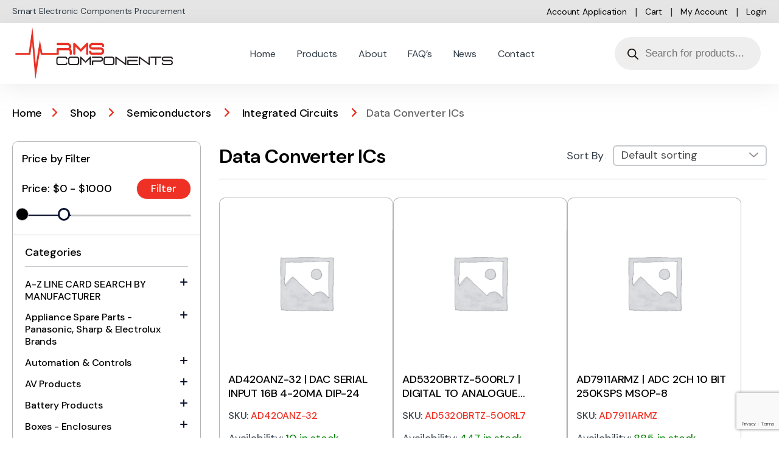

--- FILE ---
content_type: text/html; charset=UTF-8
request_url: https://rmscomponents.com.au/product-category/integrated-circuits/data-converter-ics/
body_size: 41619
content:
<!DOCTYPE html>
<html lang="en-GB">
<head>
<meta charset="UTF-8">
<meta name="viewport" content="width=device-width, initial-scale=1">
<link rel="profile" href="http://gmpg.org/xfn/11">
<link rel="pingback" href="https://rmscomponents.com.au/xmlrpc.php">

<meta name='robots' content='index, follow, max-image-preview:large, max-snippet:-1, max-video-preview:-1' />

	<!-- This site is optimized with the Yoast SEO Premium plugin v26.6 (Yoast SEO v26.8) - https://yoast.com/product/yoast-seo-premium-wordpress/ -->
	<title>Data Converter ICs - RMS Components</title>
	<link rel="canonical" href="https://rmscomponents.com.au/product-category/semiconductors/integrated-circuits/data-converter-ics/" />
	<meta property="og:locale" content="en_GB" />
	<meta property="og:type" content="article" />
	<meta property="og:title" content="Data Converter ICs" />
	<meta property="og:url" content="https://rmscomponents.com.au/product-category/semiconductors/integrated-circuits/data-converter-ics/" />
	<meta property="og:site_name" content="RMS Components" />
	<meta name="twitter:card" content="summary_large_image" />
	<script type="application/ld+json" class="yoast-schema-graph">{"@context":"https://schema.org","@graph":[{"@type":"CollectionPage","@id":"https://rmscomponents.com.au/product-category/semiconductors/integrated-circuits/data-converter-ics/","url":"https://rmscomponents.com.au/product-category/semiconductors/integrated-circuits/data-converter-ics/","name":"Data Converter ICs - RMS Components","isPartOf":{"@id":"https://rmscomponents.com.au/#website"},"breadcrumb":{"@id":"https://rmscomponents.com.au/product-category/semiconductors/integrated-circuits/data-converter-ics/#breadcrumb"},"inLanguage":"en-GB"},{"@type":"BreadcrumbList","@id":"https://rmscomponents.com.au/product-category/semiconductors/integrated-circuits/data-converter-ics/#breadcrumb","itemListElement":[{"@type":"ListItem","position":1,"name":"Home","item":"https://rmscomponents.com.au/"},{"@type":"ListItem","position":2,"name":"Semiconductors","item":"https://rmscomponents.com.au/product-category/semiconductors/"},{"@type":"ListItem","position":3,"name":"Integrated Circuits","item":"https://rmscomponents.com.au/product-category/semiconductors/integrated-circuits/"},{"@type":"ListItem","position":4,"name":"Data Converter ICs"}]},{"@type":"WebSite","@id":"https://rmscomponents.com.au/#website","url":"https://rmscomponents.com.au/","name":"RMS Components","description":"Electronic &amp; Electrical Components","publisher":{"@id":"https://rmscomponents.com.au/#organization"},"potentialAction":[{"@type":"SearchAction","target":{"@type":"EntryPoint","urlTemplate":"https://rmscomponents.com.au/?s={search_term_string}"},"query-input":{"@type":"PropertyValueSpecification","valueRequired":true,"valueName":"search_term_string"}}],"inLanguage":"en-GB"},{"@type":"Organization","@id":"https://rmscomponents.com.au/#organization","name":"RMS Components","url":"https://rmscomponents.com.au/","logo":{"@type":"ImageObject","inLanguage":"en-GB","@id":"https://rmscomponents.com.au/#/schema/logo/image/","url":"https://rmscomponents.com.au/wp-content/uploads/2024/08/RMS-Components-LOGO.png","contentUrl":"https://rmscomponents.com.au/wp-content/uploads/2024/08/RMS-Components-LOGO.png","width":987,"height":344,"caption":"RMS Components"},"image":{"@id":"https://rmscomponents.com.au/#/schema/logo/image/"},"sameAs":["https://www.facebook.com/RMScomponents","https://www.instagram.com/rms_components/"],"email":"sales@www.rmscomponents.com.au","telephone":"07 3390 3302","legalName":"RMS Components Pty Ltd","numberOfEmployees":{"@type":"QuantitativeValue","minValue":"1","maxValue":"10"}}]}</script>
	<!-- / Yoast SEO Premium plugin. -->


<link rel='dns-prefetch' href='//fonts.googleapis.com' />
<link rel='dns-prefetch' href='//code.jquery.com' />
<link rel="alternate" type="application/rss+xml" title="RMS Components &raquo; Feed" href="https://rmscomponents.com.au/feed/" />
<link rel="alternate" type="application/rss+xml" title="RMS Components &raquo; Comments Feed" href="https://rmscomponents.com.au/comments/feed/" />
<link rel="alternate" type="application/rss+xml" title="RMS Components &raquo; Data Converter ICs Category Feed" href="https://rmscomponents.com.au/product-category/semiconductors/integrated-circuits/data-converter-ics/feed/" />
<style id='wp-img-auto-sizes-contain-inline-css' type='text/css'>
img:is([sizes=auto i],[sizes^="auto," i]){contain-intrinsic-size:3000px 1500px}
/*# sourceURL=wp-img-auto-sizes-contain-inline-css */
</style>
<link data-optimized="2" rel="stylesheet" href="https://rmscomponents.com.au/wp-content/litespeed/css/757d84ff348d593248054eedf438e713.css?ver=6159a" />
<style id='wp-emoji-styles-inline-css' type='text/css'>

	img.wp-smiley, img.emoji {
		display: inline !important;
		border: none !important;
		box-shadow: none !important;
		height: 1em !important;
		width: 1em !important;
		margin: 0 0.07em !important;
		vertical-align: -0.1em !important;
		background: none !important;
		padding: 0 !important;
	}
/*# sourceURL=wp-emoji-styles-inline-css */
</style>


<style id='global-styles-inline-css' type='text/css'>
:root{--wp--preset--aspect-ratio--square: 1;--wp--preset--aspect-ratio--4-3: 4/3;--wp--preset--aspect-ratio--3-4: 3/4;--wp--preset--aspect-ratio--3-2: 3/2;--wp--preset--aspect-ratio--2-3: 2/3;--wp--preset--aspect-ratio--16-9: 16/9;--wp--preset--aspect-ratio--9-16: 9/16;--wp--preset--color--black: #000000;--wp--preset--color--cyan-bluish-gray: #abb8c3;--wp--preset--color--white: #ffffff;--wp--preset--color--pale-pink: #f78da7;--wp--preset--color--vivid-red: #cf2e2e;--wp--preset--color--luminous-vivid-orange: #ff6900;--wp--preset--color--luminous-vivid-amber: #fcb900;--wp--preset--color--light-green-cyan: #7bdcb5;--wp--preset--color--vivid-green-cyan: #00d084;--wp--preset--color--pale-cyan-blue: #8ed1fc;--wp--preset--color--vivid-cyan-blue: #0693e3;--wp--preset--color--vivid-purple: #9b51e0;--wp--preset--gradient--vivid-cyan-blue-to-vivid-purple: linear-gradient(135deg,rgb(6,147,227) 0%,rgb(155,81,224) 100%);--wp--preset--gradient--light-green-cyan-to-vivid-green-cyan: linear-gradient(135deg,rgb(122,220,180) 0%,rgb(0,208,130) 100%);--wp--preset--gradient--luminous-vivid-amber-to-luminous-vivid-orange: linear-gradient(135deg,rgb(252,185,0) 0%,rgb(255,105,0) 100%);--wp--preset--gradient--luminous-vivid-orange-to-vivid-red: linear-gradient(135deg,rgb(255,105,0) 0%,rgb(207,46,46) 100%);--wp--preset--gradient--very-light-gray-to-cyan-bluish-gray: linear-gradient(135deg,rgb(238,238,238) 0%,rgb(169,184,195) 100%);--wp--preset--gradient--cool-to-warm-spectrum: linear-gradient(135deg,rgb(74,234,220) 0%,rgb(151,120,209) 20%,rgb(207,42,186) 40%,rgb(238,44,130) 60%,rgb(251,105,98) 80%,rgb(254,248,76) 100%);--wp--preset--gradient--blush-light-purple: linear-gradient(135deg,rgb(255,206,236) 0%,rgb(152,150,240) 100%);--wp--preset--gradient--blush-bordeaux: linear-gradient(135deg,rgb(254,205,165) 0%,rgb(254,45,45) 50%,rgb(107,0,62) 100%);--wp--preset--gradient--luminous-dusk: linear-gradient(135deg,rgb(255,203,112) 0%,rgb(199,81,192) 50%,rgb(65,88,208) 100%);--wp--preset--gradient--pale-ocean: linear-gradient(135deg,rgb(255,245,203) 0%,rgb(182,227,212) 50%,rgb(51,167,181) 100%);--wp--preset--gradient--electric-grass: linear-gradient(135deg,rgb(202,248,128) 0%,rgb(113,206,126) 100%);--wp--preset--gradient--midnight: linear-gradient(135deg,rgb(2,3,129) 0%,rgb(40,116,252) 100%);--wp--preset--font-size--small: 13px;--wp--preset--font-size--medium: 20px;--wp--preset--font-size--large: 36px;--wp--preset--font-size--x-large: 42px;--wp--preset--spacing--20: 0.44rem;--wp--preset--spacing--30: 0.67rem;--wp--preset--spacing--40: 1rem;--wp--preset--spacing--50: 1.5rem;--wp--preset--spacing--60: 2.25rem;--wp--preset--spacing--70: 3.38rem;--wp--preset--spacing--80: 5.06rem;--wp--preset--shadow--natural: 6px 6px 9px rgba(0, 0, 0, 0.2);--wp--preset--shadow--deep: 12px 12px 50px rgba(0, 0, 0, 0.4);--wp--preset--shadow--sharp: 6px 6px 0px rgba(0, 0, 0, 0.2);--wp--preset--shadow--outlined: 6px 6px 0px -3px rgb(255, 255, 255), 6px 6px rgb(0, 0, 0);--wp--preset--shadow--crisp: 6px 6px 0px rgb(0, 0, 0);}:where(.is-layout-flex){gap: 0.5em;}:where(.is-layout-grid){gap: 0.5em;}body .is-layout-flex{display: flex;}.is-layout-flex{flex-wrap: wrap;align-items: center;}.is-layout-flex > :is(*, div){margin: 0;}body .is-layout-grid{display: grid;}.is-layout-grid > :is(*, div){margin: 0;}:where(.wp-block-columns.is-layout-flex){gap: 2em;}:where(.wp-block-columns.is-layout-grid){gap: 2em;}:where(.wp-block-post-template.is-layout-flex){gap: 1.25em;}:where(.wp-block-post-template.is-layout-grid){gap: 1.25em;}.has-black-color{color: var(--wp--preset--color--black) !important;}.has-cyan-bluish-gray-color{color: var(--wp--preset--color--cyan-bluish-gray) !important;}.has-white-color{color: var(--wp--preset--color--white) !important;}.has-pale-pink-color{color: var(--wp--preset--color--pale-pink) !important;}.has-vivid-red-color{color: var(--wp--preset--color--vivid-red) !important;}.has-luminous-vivid-orange-color{color: var(--wp--preset--color--luminous-vivid-orange) !important;}.has-luminous-vivid-amber-color{color: var(--wp--preset--color--luminous-vivid-amber) !important;}.has-light-green-cyan-color{color: var(--wp--preset--color--light-green-cyan) !important;}.has-vivid-green-cyan-color{color: var(--wp--preset--color--vivid-green-cyan) !important;}.has-pale-cyan-blue-color{color: var(--wp--preset--color--pale-cyan-blue) !important;}.has-vivid-cyan-blue-color{color: var(--wp--preset--color--vivid-cyan-blue) !important;}.has-vivid-purple-color{color: var(--wp--preset--color--vivid-purple) !important;}.has-black-background-color{background-color: var(--wp--preset--color--black) !important;}.has-cyan-bluish-gray-background-color{background-color: var(--wp--preset--color--cyan-bluish-gray) !important;}.has-white-background-color{background-color: var(--wp--preset--color--white) !important;}.has-pale-pink-background-color{background-color: var(--wp--preset--color--pale-pink) !important;}.has-vivid-red-background-color{background-color: var(--wp--preset--color--vivid-red) !important;}.has-luminous-vivid-orange-background-color{background-color: var(--wp--preset--color--luminous-vivid-orange) !important;}.has-luminous-vivid-amber-background-color{background-color: var(--wp--preset--color--luminous-vivid-amber) !important;}.has-light-green-cyan-background-color{background-color: var(--wp--preset--color--light-green-cyan) !important;}.has-vivid-green-cyan-background-color{background-color: var(--wp--preset--color--vivid-green-cyan) !important;}.has-pale-cyan-blue-background-color{background-color: var(--wp--preset--color--pale-cyan-blue) !important;}.has-vivid-cyan-blue-background-color{background-color: var(--wp--preset--color--vivid-cyan-blue) !important;}.has-vivid-purple-background-color{background-color: var(--wp--preset--color--vivid-purple) !important;}.has-black-border-color{border-color: var(--wp--preset--color--black) !important;}.has-cyan-bluish-gray-border-color{border-color: var(--wp--preset--color--cyan-bluish-gray) !important;}.has-white-border-color{border-color: var(--wp--preset--color--white) !important;}.has-pale-pink-border-color{border-color: var(--wp--preset--color--pale-pink) !important;}.has-vivid-red-border-color{border-color: var(--wp--preset--color--vivid-red) !important;}.has-luminous-vivid-orange-border-color{border-color: var(--wp--preset--color--luminous-vivid-orange) !important;}.has-luminous-vivid-amber-border-color{border-color: var(--wp--preset--color--luminous-vivid-amber) !important;}.has-light-green-cyan-border-color{border-color: var(--wp--preset--color--light-green-cyan) !important;}.has-vivid-green-cyan-border-color{border-color: var(--wp--preset--color--vivid-green-cyan) !important;}.has-pale-cyan-blue-border-color{border-color: var(--wp--preset--color--pale-cyan-blue) !important;}.has-vivid-cyan-blue-border-color{border-color: var(--wp--preset--color--vivid-cyan-blue) !important;}.has-vivid-purple-border-color{border-color: var(--wp--preset--color--vivid-purple) !important;}.has-vivid-cyan-blue-to-vivid-purple-gradient-background{background: var(--wp--preset--gradient--vivid-cyan-blue-to-vivid-purple) !important;}.has-light-green-cyan-to-vivid-green-cyan-gradient-background{background: var(--wp--preset--gradient--light-green-cyan-to-vivid-green-cyan) !important;}.has-luminous-vivid-amber-to-luminous-vivid-orange-gradient-background{background: var(--wp--preset--gradient--luminous-vivid-amber-to-luminous-vivid-orange) !important;}.has-luminous-vivid-orange-to-vivid-red-gradient-background{background: var(--wp--preset--gradient--luminous-vivid-orange-to-vivid-red) !important;}.has-very-light-gray-to-cyan-bluish-gray-gradient-background{background: var(--wp--preset--gradient--very-light-gray-to-cyan-bluish-gray) !important;}.has-cool-to-warm-spectrum-gradient-background{background: var(--wp--preset--gradient--cool-to-warm-spectrum) !important;}.has-blush-light-purple-gradient-background{background: var(--wp--preset--gradient--blush-light-purple) !important;}.has-blush-bordeaux-gradient-background{background: var(--wp--preset--gradient--blush-bordeaux) !important;}.has-luminous-dusk-gradient-background{background: var(--wp--preset--gradient--luminous-dusk) !important;}.has-pale-ocean-gradient-background{background: var(--wp--preset--gradient--pale-ocean) !important;}.has-electric-grass-gradient-background{background: var(--wp--preset--gradient--electric-grass) !important;}.has-midnight-gradient-background{background: var(--wp--preset--gradient--midnight) !important;}.has-small-font-size{font-size: var(--wp--preset--font-size--small) !important;}.has-medium-font-size{font-size: var(--wp--preset--font-size--medium) !important;}.has-large-font-size{font-size: var(--wp--preset--font-size--large) !important;}.has-x-large-font-size{font-size: var(--wp--preset--font-size--x-large) !important;}
/*# sourceURL=global-styles-inline-css */
</style>

<style id='classic-theme-styles-inline-css' type='text/css'>
/*! This file is auto-generated */
.wp-block-button__link{color:#fff;background-color:#32373c;border-radius:9999px;box-shadow:none;text-decoration:none;padding:calc(.667em + 2px) calc(1.333em + 2px);font-size:1.125em}.wp-block-file__button{background:#32373c;color:#fff;text-decoration:none}
/*# sourceURL=/wp-includes/css/classic-themes.min.css */
</style>


<style id='woocommerce-inline-inline-css' type='text/css'>
.woocommerce form .form-row .required { visibility: visible; }
/*# sourceURL=woocommerce-inline-inline-css */
</style>



<link rel='stylesheet' id='fonts-css' href='//fonts.googleapis.com/css2?family=DM+Sans%3Aital%2Copsz%2Cwght%400%2C9..40%2C100..1000%3B1%2C9..40%2C100..1000&#038;display=swap&#038;ver=b5a0cf9fcc449b1290730b3c32655cda' type='text/css' media='all' />

<link rel='stylesheet' id='jquery-ui-css-css' href='https://code.jquery.com/ui/1.12.1/themes/base/jquery-ui.css?ver=b5a0cf9fcc449b1290730b3c32655cda' type='text/css' media='all' />
<link rel='stylesheet' id='electro-fonts-css' href='https://fonts.googleapis.com/css2?family=Inter:wght@300;400;600;700&#038;display=swap' type='text/css' media='all' />





<!--n2css--><!--n2js--><script type="text/javascript" src="https://rmscomponents.com.au/wp-includes/js/jquery/jquery.min.js?ver=3.7.1" id="jquery-core-js"></script>
<script type="text/javascript" src="https://rmscomponents.com.au/wp-includes/js/jquery/jquery-migrate.min.js?ver=3.4.1" id="jquery-migrate-js"></script>
<script type="text/javascript" id="jquery-js-after">
/* <![CDATA[ */
			    jQuery(document).ready(function($) {
				    // Function to check and toggle class based on ul display
				    function checkUlDisplay() {
				        $('li.cat-parent').each(function() {
				            var $parentLi = $(this);
				            var $childUl = $parentLi.find('ul');
				            var ulDisplay = $childUl.css('display');
				            
				            // Example condition: Add or remove class based on display style
				            if (ulDisplay === 'none') {
				                $parentLi.removeClass('cat-open');
				            } else {
				                $parentLi.addClass('cat-open');
				            }
				        });
				    }
				    
				    // Initial check on page load
				    checkUlDisplay();
				    
				    // Create a MutationObserver to watch for DOM changes
				    var observer = new MutationObserver(function(mutations) {
				        mutations.forEach(function(mutation) {
				            // Check if mutations affect ul display styles
				            if ($(mutation.target).is('ul') || $(mutation.target).find('ul').length > 0) {
				                checkUlDisplay();
				            }
				        });
				    });
				    
				    // Configure and start observing DOM changes
				    var observerConfig = { subtree: true, childList: true, attributes: true };
				    observer.observe(document.body, observerConfig);
				});
			
//# sourceURL=jquery-js-after
/* ]]> */
</script>
<script type="text/javascript" src="https://rmscomponents.com.au/wp-content/plugins/woocommerce/assets/js/jquery-blockui/jquery.blockUI.min.js?ver=2.7.0-wc.10.4.3" id="wc-jquery-blockui-js" defer="defer" data-wp-strategy="defer"></script>
<script type="text/javascript" id="wc-add-to-cart-js-extra">
/* <![CDATA[ */
var wc_add_to_cart_params = {"ajax_url":"/wp-admin/admin-ajax.php","wc_ajax_url":"/?wc-ajax=%%endpoint%%","i18n_view_cart":"View basket","cart_url":"https://rmscomponents.com.au/cart/","is_cart":"","cart_redirect_after_add":"no"};
//# sourceURL=wc-add-to-cart-js-extra
/* ]]> */
</script>
<script type="text/javascript" src="https://rmscomponents.com.au/wp-content/plugins/woocommerce/assets/js/frontend/add-to-cart.min.js?ver=10.4.3" id="wc-add-to-cart-js" defer="defer" data-wp-strategy="defer"></script>
<script type="text/javascript" src="https://rmscomponents.com.au/wp-content/plugins/woocommerce/assets/js/js-cookie/js.cookie.min.js?ver=2.1.4-wc.10.4.3" id="wc-js-cookie-js" defer="defer" data-wp-strategy="defer"></script>
<script type="text/javascript" id="woocommerce-js-extra">
/* <![CDATA[ */
var woocommerce_params = {"ajax_url":"/wp-admin/admin-ajax.php","wc_ajax_url":"/?wc-ajax=%%endpoint%%","i18n_password_show":"Show password","i18n_password_hide":"Hide password"};
//# sourceURL=woocommerce-js-extra
/* ]]> */
</script>
<script type="text/javascript" src="https://rmscomponents.com.au/wp-content/plugins/woocommerce/assets/js/frontend/woocommerce.min.js?ver=10.4.3" id="woocommerce-js" defer="defer" data-wp-strategy="defer"></script>
<script type="text/javascript" id="wc-cart-fragments-js-extra">
/* <![CDATA[ */
var wc_cart_fragments_params = {"ajax_url":"/wp-admin/admin-ajax.php","wc_ajax_url":"/?wc-ajax=%%endpoint%%","cart_hash_key":"wc_cart_hash_bda430d78a7fd88e046c20683114fa84","fragment_name":"wc_fragments_bda430d78a7fd88e046c20683114fa84","request_timeout":"5000"};
//# sourceURL=wc-cart-fragments-js-extra
/* ]]> */
</script>
<script type="text/javascript" src="https://rmscomponents.com.au/wp-content/plugins/woocommerce/assets/js/frontend/cart-fragments.min.js?ver=10.4.3" id="wc-cart-fragments-js" defer="defer" data-wp-strategy="defer"></script>
<link rel="https://api.w.org/" href="https://rmscomponents.com.au/wp-json/" /><link rel="alternate" title="JSON" type="application/json" href="https://rmscomponents.com.au/wp-json/wp/v2/product_cat/908" /><link rel="EditURI" type="application/rsd+xml" title="RSD" href="https://rmscomponents.com.au/xmlrpc.php?rsd" />

<meta name="generator" content="Redux 4.5.10" />
<!-- This website runs the Product Feed PRO for WooCommerce by AdTribes.io plugin - version woocommercesea_option_installed_version -->
		<style>
			.dgwt-wcas-ico-magnifier,.dgwt-wcas-ico-magnifier-handler{max-width:20px}.dgwt-wcas-search-wrapp{max-width:600px}		</style>
			<noscript><style>.woocommerce-product-gallery{ opacity: 1 !important; }</style></noscript>
	<link rel="icon" href="https://rmscomponents.com.au/wp-content/uploads/2024/06/cropped-cropped-Site_Icon-32x32.jpg" sizes="32x32" />
<link rel="icon" href="https://rmscomponents.com.au/wp-content/uploads/2024/06/cropped-cropped-Site_Icon-192x192.jpg" sizes="192x192" />
<link rel="apple-touch-icon" href="https://rmscomponents.com.au/wp-content/uploads/2024/06/cropped-cropped-Site_Icon-180x180.jpg" />
<meta name="msapplication-TileImage" content="https://rmscomponents.com.au/wp-content/uploads/2024/06/cropped-cropped-Site_Icon-270x270.jpg" />
<style type="text/css">
        .footer-call-us .call-us-icon i,
        .header-support-info .support-icon i,
        .header-support-inner .support-icon,
        .widget_electro_products_filter .widget_layered_nav li > a:hover::before,
        .widget_electro_products_filter .widget_layered_nav li > a:focus::before,
        .widget_electro_products_filter .widget_product_categories li > a:hover::before,
        .widget_electro_products_filter .widget_product_categories li > a:focus::before,
        .widget_electro_products_filter .widget_layered_nav li.chosen > a::before,
        .widget_electro_products_filter .widget_product_categories li.current-cat > a::before,
        .features-list .media-left i,
        .secondary-nav>.dropdown.open >a::before,
        .secondary-nav>.dropdown.show >a::before,
        p.stars a,
        .top-bar.top-bar-v1 #menu-top-bar-left.nav-inline .menu-item > a i,
        .handheld-footer .handheld-footer-bar .footer-call-us .call-us-text span,
        .footer-v2 .handheld-footer .handheld-footer-bar .footer-call-us .call-us-text span,
        .top-bar .menu-item.customer-support i,
        .header-v13 .primary-nav-menu .nav-inline>.menu-item>a:hover,
        .header-v13 .primary-nav-menu .nav-inline>.dropdown:hover > a,
        .header-v13 .off-canvas-navigation-wrapper .navbar-toggler:hover,
        .header-v13 .off-canvas-navigation-wrapper button:hover,
        .header-v13 .off-canvas-navigation-wrapper.toggled .navbar-toggler:hover,
        .header-v13 .off-canvas-navigation-wrapper.toggled button:hover {
            color: #ee3123;
        }

        .header-logo svg ellipse,
        .footer-logo svg ellipse{
            fill:#ee3123;
        }

        .primary-nav .nav-inline > .menu-item .dropdown-menu,
        .primary-nav-menu .nav-inline > .menu-item .dropdown-menu,
        .navbar-primary .navbar-nav > .menu-item .dropdown-menu,
        .vertical-menu .menu-item-has-children > .dropdown-menu,
        .departments-menu .menu-item-has-children:hover > .dropdown-menu,
        .cat-nav .handheld>.mas-elementor-nav-menu--dropdown,
        .top-bar .nav-inline > .menu-item .dropdown-menu,
        .secondary-nav>.dropdown .dropdown-menu,
        .header-v6 .vertical-menu .list-group-item > .dropdown-menu,
        .best-selling-menu .nav-item>ul>li.electro-more-menu-item .dropdown-menu,
        .home-v5-slider .tp-tab.selected .tp-tab-title:before,
        .home-v5-slider .tp-tab.selected .tp-tab-title:after,
        .header-v5 .electro-navigation .departments-menu-v2>.dropdown>.dropdown-menu,
        .product-categories-list-with-header.v2 header .caption .section-title:after,
        .primary-nav-menu .nav-inline >.menu-item .dropdown-menu,
        .dropdown-menu-mini-cart,
        .dropdown-menu-user-account,
        .electro-navbar-primary .nav>.menu-item.menu-item-has-children .dropdown-menu,
        .header-v6 .header-logo-area .departments-menu-v2 .departments-menu-v2-title+.dropdown-menu,
        .departments-menu-v2 .departments-menu-v2-title+.dropdown-menu li.menu-item-has-children .dropdown-menu,
        .secondary-nav-v6 .secondary-nav-v6-inner .sub-menu,
        .secondary-nav-v6 .widget_nav_menu .sub-menu,
        .header-v14 .primary-nav .mas-elementor-nav-menu >.menu-item > .dropdown-menu {
            border-top-color: #ee3123;
        }

        .columns-6-1 > ul.products > li.product .thumbnails > a:hover,
        .primary-nav .nav-inline .yamm-fw.open > a::before,
        .columns-6-1>ul.products.product-main-6-1 .electro-wc-product-gallery__wrapper .electro-wc-product-gallery__image.flex-active-slide img,
        .single-product .electro-wc-product-gallery .electro-wc-product-gallery__wrapper .electro-wc-product-gallery__image.flex-active-slide img,
        .products-6-1-with-categories-inner .product-main-6-1 .images .thumbnails a:hover,
        .home-v5-slider .tp-tab.selected .tp-tab-title:after,
        .electro-navbar .departments-menu-v2 .departments-menu-v2-title+.dropdown-menu li.menu-item-has-children>.dropdown-menu,
        .product-main-6-1 .thumbnails>a:focus, .product-main-6-1 .thumbnails>a:hover,
        .product-main-6-1 .thumbnails>a:focus, .product-main-6-1 .thumbnails>a:focus,
        .product-main-6-1 .thumbnails>a:focus>img, .product-main-6-1 .thumbnails>a:hover>img,
        .product-main-6-1 .thumbnails>a:focus>img, .product-main-6-1 .thumbnails>a:focus>img {
            border-bottom-color: #ee3123;
        }

        .navbar-primary,
        .footer-newsletter,
        .button:hover::before,
        li.product:hover .button::before,
        li.product:hover .added_to_cart::before,
        .owl-item .product:hover .button::before,
        .owl-item .product:hover .added_to_cart::before,
        .widget_price_filter .ui-slider .ui-slider-handle,
        .woocommerce-pagination ul.page-numbers > li a.current,
        .woocommerce-pagination ul.page-numbers > li span.current,
        .pagination ul.page-numbers > li a.current,
        .pagination ul.page-numbers > li span.current,
        .owl-dots .owl-dot.active,
        .products-carousel-tabs .nav-link.active::before,
        .deal-progress .progress-bar,
        .products-2-1-2 .nav-link.active::before,
        .products-4-1-4 .nav-link.active::before,
        .da .da-action > a::after,
        .header-v1 .navbar-search .input-group .btn,
        .header-v3 .navbar-search .input-group .btn,
        .header-v6 .navbar-search .input-group .btn,
        .header-v8 .navbar-search .input-group .btn,
        .header-v9 .navbar-search .input-group .btn,
        .header-v10 .navbar-search .input-group .btn,
        .header-v11 .navbar-search .input-group-btn .btn,
        .header-v12 .navbar-search .input-group .btn,
        .vertical-menu > li:first-child,
        .widget.widget_tag_cloud .tagcloud a:hover,
        .widget.widget_tag_cloud .tagcloud a:focus,
        .navbar-mini-cart .cart-items-count,
        .navbar-compare .count,
        .navbar-wishlist .count,
        .wc-tabs > li.active a::before,
        .ec-tabs > li.active a::before,
        .woocommerce-info,
        .woocommerce-noreviews,
        p.no-comments,
        .products-2-1-2 .nav-link:hover::before,
        .products-4-1-4 .nav-link:hover::before,
        .single_add_to_cart_button,
        .section-onsale-product-carousel .onsale-product-carousel .onsale-product .onsale-product-content .deal-cart-button .button,
        .section-onsale-product-carousel .onsale-product-carousel .onsale-product .onsale-product-content .deal-cart-button .added_to_cart,
        .wpb-accordion .vc_tta.vc_general .vc_tta-panel.vc_active .vc_tta-panel-heading .vc_tta-panel-title > a i,
        ul.products > li.product.list-view:not(.list-view-small) .button:hover,
        ul.products > li.product.list-view:not(.list-view-small) .button:focus,
        ul.products > li.product.list-view:not(.list-view-small) .button:active,
        ul.products > li.product.list-view.list-view-small .button:hover::after,
        ul.products > li.product.list-view.list-view-small .button:focus::after,
        ul.products > li.product.list-view.list-view-small .button:active::after,
        .widget_electro_products_carousel_widget .section-products-carousel .owl-nav .owl-prev:hover,
        .widget_electro_products_carousel_widget .section-products-carousel .owl-nav .owl-next:hover,
        .full-color-background .header-v3,
        .full-color-background .header-v4,
        .full-color-background .top-bar,
        .top-bar-v3,
        .pace .pace-progress,
        .electro-handheld-footer-bar ul li a .count,
        .handheld-navigation-wrapper .stuck .navbar-toggler,
        .handheld-navigation-wrapper .stuck button,
        .handheld-navigation-wrapper.toggled .stuck .navbar-toggler,
        .handheld-navigation-wrapper.toggled .stuck button,
        .da .da-action>a::after,
        .demo_store,
        .header-v5 .header-top,
        .handheld-header-v2,
        .handheld-header-v2.stuck,
        #payment .place-order button[type=submit],
        .single-product .product-images-wrapper .woocommerce-product-gallery.electro-carousel-loaded .flex-control-nav li a.flex-active,
        .single-product .product-images-wrapper .electro-wc-product-gallery .flex-control-nav li a.flex-active,
        .single-product .product-images-wrapper .flex-control-nav li a.flex-active,
        .section-onsale-product .savings,
        .section-onsale-product-carousel .savings,
        .columns-6-1>ul.products.product-main-6-1>li.product .electro-wc-product-gallery .flex-control-nav li a.flex-active,
        .products-carousel-tabs-v5 header ul.nav-inline .nav-link.active,
        .products-carousel-tabs-with-deal header ul.nav-inline .nav-link.active,
        section .deals-carousel-inner-block .onsale-product .onsale-product-content .deal-cart-button .added_to_cart,
        section .deals-carousel-inner-block .onsale-product .onsale-product-content .deal-cart-button .button,
        .header-icon-counter,
        .electro-navbar,
        .departments-menu-v2-title,
        section .deals-carousel-inner-block .onsale-product .onsale-product-content .deal-cart-button .added_to_cart,
        section .deals-carousel-inner-block .onsale-product .onsale-product-content .deal-cart-button .button,
        .deal-products-with-featured header,
        .deal-products-with-featured ul.products > li.product.product-featured .savings,
        .mobile-header-v2,
        .mobile-header-v2.stuck,
        .product-categories-list-with-header.v2 header .caption .section-title,
        .product-categories-list-with-header.v2 header .caption .section-title,
        .home-mobile-v2-features-block,
        .show-nav .nav .nav-item.active .nav-link,
        .header-v5,
        .header-v5 .stuck,
        .electro-navbar-primary,
        .navbar-search-input-group .navbar-search-button,
        .da-block .da-action::after,
        .products-6-1 header.show-nav ul.nav .nav-item.active .nav-link,
        ul.products[data-view=list-view].columns-1>li.product .product-loop-footer .button,
        ul.products[data-view=list-view].columns-2>li.product .product-loop-footer .button,
        ul.products[data-view=list-view].columns-3>li.product .product-loop-footer .button,
        ul.products[data-view=list-view].columns-4>li.product .product-loop-footer .button,
        ul.products[data-view=list-view].columns-5>li.product .product-loop-footer .button,
        ul.products[data-view=list-view].columns-6>li.product .product-loop-footer .button,
        ul.products[data-view=list-view].columns-7>li.product .product-loop-footer .button,
        ul.products[data-view=list-view].columns-8>li.product .product-loop-footer .button,
        ul.products[data-view=list-view]>li.product .product-item__footer .add-to-cart-wrap a,
        .products.show-btn>li.product .added_to_cart,
        .products.show-btn>li.product .button,
        .yith-wcqv-button,
        .header-v7 .masthead,
        .header-v10 .secondary-nav-menu,
        section.category-icons-carousel-v2,
        .category-icons-carousel .category a:hover .category-icon,
        .products-carousel-banner-vertical-tabs .banners-tabs>.nav a.active,
        .products-carousel-with-timer .deal-countdown-timer,
        .section-onsale-product-carousel-v9 .onsale-product .deal-countdown-timer,
        .dokan-elector-style-active.store-v1 .profile-frame + .dokan-store-tabs > ul li.active a:after,
        .dokan-elector-style-active.store-v5 .profile-frame + .dokan-store-tabs > ul li.active a:after,
        .aws-container .aws-search-form .aws-search-clear,
        div.wpforms-container-full .wpforms-form input[type=submit],
        div.wpforms-container-full .wpforms-form button[type=submit],
        div.wpforms-container-full .wpforms-form .wpforms-page-button,
        .electro-dark .full-color-background .masthead .navbar-search .input-group .btn,
        .electro-dark .electro-navbar-primary .nav>.menu-item:hover>a,
        .electro-dark .masthead .navbar-search .input-group .btn,
        .cat-nav .mas-elementor-menu-toggle .navbar-toggler {
            background-color: #ee3123;
        }

        .electro-navbar .departments-menu-v2 .departments-menu-v2-title+.dropdown-menu li.menu-item-has-children>.dropdown-menu,
        .products-carousel-banner-vertical-tabs .banners-tabs>.nav a.active::before {
            border-right-color: #ee3123;
        }

        .hero-action-btn:hover {
            background-color: #db2d20 !important;
        }

        .hero-action-btn,
        #scrollUp,
        .custom .tp-bullet.selected,
        .home-v1-slider .btn-primary,
        .home-v2-slider .btn-primary,
        .home-v3-slider .btn-primary,
        .electro-dark .show-nav .nav .active .nav-link,
        .electro-dark .full-color-background .masthead .header-icon-counter,
        .electro-dark .full-color-background .masthead .navbar-search .input-group .btn,
        .electro-dark .electro-navbar-primary .nav>.menu-item:hover>a,
        .electro-dark .masthead .navbar-search .input-group .btn,
        .home-v13-hero-search .woocommerce-product-search button,
        .wc-search button:not(:hover) {
            background-color: #ee3123 !important;
        }

        .departments-menu .departments-menu-dropdown,
        .departments-menu .menu-item-has-children > .dropdown-menu,
        .widget_price_filter .ui-slider .ui-slider-handle:last-child,
        section header h1::after,
        section header .h1::after,
        .products-carousel-tabs .nav-link.active::after,
        section.section-product-cards-carousel header ul.nav .active .nav-link,
        section.section-onsale-product,
        section.section-onsale-product-carousel .onsale-product-carousel,
        .products-2-1-2 .nav-link.active::after,
        .products-4-1-4 .nav-link.active::after,
        .products-6-1 header ul.nav .active .nav-link,
        .header-v1 .navbar-search .input-group .form-control,
        .header-v1 .navbar-search .input-group .input-group-addon,
        .header-v1 .navbar-search .input-group .btn,
        .header-v3 .navbar-search .input-group .form-control,
        .header-v3 .navbar-search .input-group .input-group-addon,
        .header-v3 .navbar-search .input-group .btn,
        .header-v6 .navbar-search .input-group .form-control,
        .header-v6 .navbar-search .input-group .input-group-addon,
        .header-v6 .navbar-search .input-group .btn,
        .header-v8 .navbar-search .input-group .form-control,
        .header-v8 .navbar-search .input-group .input-group-addon,
        .header-v8 .navbar-search .input-group .btn,
        .header-v9 .navbar-search .input-group .form-control,
        .header-v9 .navbar-search .input-group .input-group-addon,
        .header-v9 .navbar-search .input-group .btn,
        .header-v10 .navbar-search .input-group .form-control,
        .header-v10 .navbar-search .input-group .input-group-addon,
        .header-v10 .navbar-search .input-group .btn,
        .header-v12 .navbar-search .input-group .form-control,
        .header-v12 .navbar-search .input-group .input-group-addon,
        .header-v12 .navbar-search .input-group .btn,
        .widget.widget_tag_cloud .tagcloud a:hover,
        .widget.widget_tag_cloud .tagcloud a:focus,
        .navbar-primary .navbar-mini-cart .dropdown-menu-mini-cart,
        .woocommerce-checkout h3::after,
        #customer_login h2::after,
        .customer-login-form h2::after,
        .navbar-primary .navbar-mini-cart .dropdown-menu-mini-cart,
        .woocommerce-edit-address form h3::after,
        .edit-account legend::after,
        .woocommerce-account h2::after,
        .address header.title h3::after,
        .addresses header.title h3::after,
        .woocommerce-order-received h2::after,
        .track-order h2::after,
        .wc-tabs > li.active a::after,
        .ec-tabs > li.active a::after,
        .comments-title::after,
        .comment-reply-title::after,
        .pings-title::after,
        #reviews #comments > h2::after,
        .single-product .woocommerce-tabs ~ div.products > h2::after,
        .single-product .electro-tabs ~ div.products > h2::after,
        .single-product .related>h2::after,
        .single-product .up-sells>h2::after,
        .cart-collaterals h2:not(.woocommerce-loop-product__title)::after,
        .footer-widgets .widget-title:after,
        .sidebar .widget-title::after,
        .sidebar-blog .widget-title::after,
        .contact-page-title::after,
        #reviews:not(.electro-advanced-reviews) #comments > h2::after,
        .cpf-type-range .tm-range-picker .noUi-origin .noUi-handle,
        .widget_electro_products_carousel_widget .section-products-carousel .owl-nav .owl-prev:hover,
        .widget_electro_products_carousel_widget .section-products-carousel .owl-nav .owl-next:hover,
        .wpb-accordion .vc_tta.vc_general .vc_tta-panel.vc_active .vc_tta-panel-heading .vc_tta-panel-title > a i,
        .single-product .woocommerce-tabs+section.products>h2::after,
        #payment .place-order button[type=submit],
        .single-product .electro-tabs+section.products>h2::after,
        .deal-products-carousel .deal-products-carousel-inner .deal-products-timer header .section-title:after,
        .deal-products-carousel .deal-products-carousel-inner .deal-countdown > span,
        .deals-carousel-inner-block .onsale-product .onsale-product-content .deal-countdown > span,
        .home-v5-slider .section-onsale-product-v2 .onsale-product .onsale-product-content .deal-countdown > span,
        .products-with-category-image header ul.nav-inline .active .nav-link,
        .products-6-1-with-categories header ul.nav-inline .active .nav-link,
        .products-carousel-tabs-v5 header ul.nav-inline .nav-link:hover,
        .products-carousel-tabs-with-deal header ul.nav-inline .nav-link:hover,
        section.products-carousel-v5 header .nav-inline .active .nav-link,
        .mobile-header-v1 .site-search .widget.widget_product_search form,
        .mobile-header-v1 .site-search .widget.widget_search form,
        .show-nav .nav .nav-item.active .nav-link,
        .departments-menu-v2 .departments-menu-v2-title+.dropdown-menu,
        .navbar-search-input-group .search-field,
        .navbar-search-input-group .custom-select,
        .products-6-1 header.show-nav ul.nav .nav-item.active .nav-link,
        .header-v1 .aws-container .aws-search-field,
        .header-v3 .aws-container .aws-search-field,
        .header-v6 .aws-container .aws-search-field,
        .header-v8 .aws-container .aws-search-field,
        div.wpforms-container-full .wpforms-form input[type=submit],
        div.wpforms-container-full .wpforms-form button[type=submit],
        div.wpforms-container-full .wpforms-form .wpforms-page-button,
        .electro-dark .electro-navbar .navbar-search .input-group .btn,
        .electro-dark .masthead .navbar-search .input-group .btn,
        .home-v13-vertical-menu .vertical-menu-title .title::after,
        body:not(.electro-dark) .wc-search input[type=search] {
            border-color: #ee3123;
        }

        @media (min-width: 1480px) {
            .onsale-product-carousel .onsale-product__inner {
        		border-color: #ee3123;
        	}
        }

        .widget_price_filter .price_slider_amount .button,
        .dropdown-menu-mini-cart .wc-forward.checkout,
        table.cart .actions .checkout-button,
        .cart-collaterals .cart_totals .wc-proceed-to-checkout a,
        .customer-login-form .button,
        .btn-primary,
        input[type="submit"],
        input.dokan-btn-theme[type="submit"],
        a.dokan-btn-theme, .dokan-btn-theme,
        .sign-in-button,
        .products-carousel-banner-vertical-tabs .banners-tabs .tab-content-inner>a,
        .dokan-store-support-and-follow-wrap .dokan-btn {
          color: #fff;
          background-color: #ee3123;
          border-color: #ee3123;
        }

        .widget_price_filter .price_slider_amount .button:hover,
        .dropdown-menu-mini-cart .wc-forward.checkout:hover,
        table.cart .actions .checkout-button:hover,
        .customer-login-form .button:hover,
        .btn-primary:hover,
        input[type="submit"]:hover,
        input.dokan-btn-theme[type="submit"]:hover,
        a.dokan-btn-theme:hover, .dokan-btn-theme:hover,
        .sign-in-button:hover,
        .products-carousel-banner-vertical-tabs .banners-tabs .tab-content-inner>a:hover,
        .dokan-store-support-and-follow-wrap .dokan-btn:hover {
          color: #fff;
          background-color: #000000;
          border-color: #000000;
        }

        .widget_price_filter .price_slider_amount .button:focus, .widget_price_filter .price_slider_amount .button.focus,
        .dropdown-menu-mini-cart .wc-forward.checkout:focus,
        .dropdown-menu-mini-cart .wc-forward.checkout.focus,
        table.cart .actions .checkout-button:focus,
        table.cart .actions .checkout-button.focus,
        .customer-login-form .button:focus,
        .customer-login-form .button.focus,
        .btn-primary:focus,
        .btn-primary.focus,
        input[type="submit"]:focus,
        input[type="submit"].focus,
        input.dokan-btn-theme[type="submit"]:focus,
        input.dokan-btn-theme[type="submit"].focus,
        a.dokan-btn-theme:focus,
        a.dokan-btn-theme.focus, .dokan-btn-theme:focus, .dokan-btn-theme.focus,
        .sign-in-button:focus,
        .products-carousel-banner-vertical-tabs .banners-tabs .tab-content-inner>a:focus,
        .dokan-store-support-and-follow-wrap .dokan-btn:focus {
          color: #fff;
          background-color: #000000;
          border-color: #000000;
        }

        .widget_price_filter .price_slider_amount .button:active, .widget_price_filter .price_slider_amount .button.active, .open > .widget_price_filter .price_slider_amount .button.dropdown-toggle,
        .dropdown-menu-mini-cart .wc-forward.checkout:active,
        .dropdown-menu-mini-cart .wc-forward.checkout.active, .open >
        .dropdown-menu-mini-cart .wc-forward.checkout.dropdown-toggle,
        table.cart .actions .checkout-button:active,
        table.cart .actions .checkout-button.active, .open >
        table.cart .actions .checkout-button.dropdown-toggle,
        .customer-login-form .button:active,
        .customer-login-form .button.active, .open >
        .customer-login-form .button.dropdown-toggle,
        .btn-primary:active,
        .btn-primary.active, .open >
        .btn-primary.dropdown-toggle,
        input[type="submit"]:active,
        input[type="submit"].active, .open >
        input[type="submit"].dropdown-toggle,
        input.dokan-btn-theme[type="submit"]:active,
        input.dokan-btn-theme[type="submit"].active, .open >
        input.dokan-btn-theme[type="submit"].dropdown-toggle,
        a.dokan-btn-theme:active,
        a.dokan-btn-theme.active, .open >
        a.dokan-btn-theme.dropdown-toggle, .dokan-btn-theme:active, .dokan-btn-theme.active, .open > .dokan-btn-theme.dropdown-toggle {
          color: #fff;
          background-color: #000000;
          border-color: #000000;
          background-image: none;
        }

        .widget_price_filter .price_slider_amount .button:active:hover, .widget_price_filter .price_slider_amount .button:active:focus, .widget_price_filter .price_slider_amount .button:active.focus, .widget_price_filter .price_slider_amount .button.active:hover, .widget_price_filter .price_slider_amount .button.active:focus, .widget_price_filter .price_slider_amount .button.active.focus, .open > .widget_price_filter .price_slider_amount .button.dropdown-toggle:hover, .open > .widget_price_filter .price_slider_amount .button.dropdown-toggle:focus, .open > .widget_price_filter .price_slider_amount .button.dropdown-toggle.focus,
        .dropdown-menu-mini-cart .wc-forward.checkout:active:hover,
        .dropdown-menu-mini-cart .wc-forward.checkout:active:focus,
        .dropdown-menu-mini-cart .wc-forward.checkout:active.focus,
        .dropdown-menu-mini-cart .wc-forward.checkout.active:hover,
        .dropdown-menu-mini-cart .wc-forward.checkout.active:focus,
        .dropdown-menu-mini-cart .wc-forward.checkout.active.focus, .open >
        .dropdown-menu-mini-cart .wc-forward.checkout.dropdown-toggle:hover, .open >
        .dropdown-menu-mini-cart .wc-forward.checkout.dropdown-toggle:focus, .open >
        .dropdown-menu-mini-cart .wc-forward.checkout.dropdown-toggle.focus,
        table.cart .actions .checkout-button:active:hover,
        table.cart .actions .checkout-button:active:focus,
        table.cart .actions .checkout-button:active.focus,
        table.cart .actions .checkout-button.active:hover,
        table.cart .actions .checkout-button.active:focus,
        table.cart .actions .checkout-button.active.focus, .open >
        table.cart .actions .checkout-button.dropdown-toggle:hover, .open >
        table.cart .actions .checkout-button.dropdown-toggle:focus, .open >
        table.cart .actions .checkout-button.dropdown-toggle.focus,
        .customer-login-form .button:active:hover,
        .customer-login-form .button:active:focus,
        .customer-login-form .button:active.focus,
        .customer-login-form .button.active:hover,
        .customer-login-form .button.active:focus,
        .customer-login-form .button.active.focus, .open >
        .customer-login-form .button.dropdown-toggle:hover, .open >
        .customer-login-form .button.dropdown-toggle:focus, .open >
        .customer-login-form .button.dropdown-toggle.focus,
        .btn-primary:active:hover,
        .btn-primary:active:focus,
        .btn-primary:active.focus,
        .btn-primary.active:hover,
        .btn-primary.active:focus,
        .btn-primary.active.focus, .open >
        .btn-primary.dropdown-toggle:hover, .open >
        .btn-primary.dropdown-toggle:focus, .open >
        .btn-primary.dropdown-toggle.focus,
        input[type="submit"]:active:hover,
        input[type="submit"]:active:focus,
        input[type="submit"]:active.focus,
        input[type="submit"].active:hover,
        input[type="submit"].active:focus,
        input[type="submit"].active.focus, .open >
        input[type="submit"].dropdown-toggle:hover, .open >
        input[type="submit"].dropdown-toggle:focus, .open >
        input[type="submit"].dropdown-toggle.focus,
        input.dokan-btn-theme[type="submit"]:active:hover,
        input.dokan-btn-theme[type="submit"]:active:focus,
        input.dokan-btn-theme[type="submit"]:active.focus,
        input.dokan-btn-theme[type="submit"].active:hover,
        input.dokan-btn-theme[type="submit"].active:focus,
        input.dokan-btn-theme[type="submit"].active.focus, .open >
        input.dokan-btn-theme[type="submit"].dropdown-toggle:hover, .open >
        input.dokan-btn-theme[type="submit"].dropdown-toggle:focus, .open >
        input.dokan-btn-theme[type="submit"].dropdown-toggle.focus,
        a.dokan-btn-theme:active:hover,
        a.dokan-btn-theme:active:focus,
        a.dokan-btn-theme:active.focus,
        a.dokan-btn-theme.active:hover,
        a.dokan-btn-theme.active:focus,
        a.dokan-btn-theme.active.focus, .open >
        a.dokan-btn-theme.dropdown-toggle:hover, .open >
        a.dokan-btn-theme.dropdown-toggle:focus, .open >
        a.dokan-btn-theme.dropdown-toggle.focus, .dokan-btn-theme:active:hover, .dokan-btn-theme:active:focus, .dokan-btn-theme:active.focus, .dokan-btn-theme.active:hover, .dokan-btn-theme.active:focus, .dokan-btn-theme.active.focus, .open > .dokan-btn-theme.dropdown-toggle:hover, .open > .dokan-btn-theme.dropdown-toggle:focus, .open > .dokan-btn-theme.dropdown-toggle.focus {
          color: #fff;
          background-color: #9d2017;
          border-color: #771912;
        }

        .widget_price_filter .price_slider_amount .button.disabled:focus, .widget_price_filter .price_slider_amount .button.disabled.focus, .widget_price_filter .price_slider_amount .button:disabled:focus, .widget_price_filter .price_slider_amount .button:disabled.focus,
        .dropdown-menu-mini-cart .wc-forward.checkout.disabled:focus,
        .dropdown-menu-mini-cart .wc-forward.checkout.disabled.focus,
        .dropdown-menu-mini-cart .wc-forward.checkout:disabled:focus,
        .dropdown-menu-mini-cart .wc-forward.checkout:disabled.focus,
        table.cart .actions .checkout-button.disabled:focus,
        table.cart .actions .checkout-button.disabled.focus,
        table.cart .actions .checkout-button:disabled:focus,
        table.cart .actions .checkout-button:disabled.focus,
        .customer-login-form .button.disabled:focus,
        .customer-login-form .button.disabled.focus,
        .customer-login-form .button:disabled:focus,
        .customer-login-form .button:disabled.focus,
        .btn-primary.disabled:focus,
        .btn-primary.disabled.focus,
        .btn-primary:disabled:focus,
        .btn-primary:disabled.focus,
        input[type="submit"].disabled:focus,
        input[type="submit"].disabled.focus,
        input[type="submit"]:disabled:focus,
        input[type="submit"]:disabled.focus,
        input.dokan-btn-theme[type="submit"].disabled:focus,
        input.dokan-btn-theme[type="submit"].disabled.focus,
        input.dokan-btn-theme[type="submit"]:disabled:focus,
        input.dokan-btn-theme[type="submit"]:disabled.focus,
        a.dokan-btn-theme.disabled:focus,
        a.dokan-btn-theme.disabled.focus,
        a.dokan-btn-theme:disabled:focus,
        a.dokan-btn-theme:disabled.focus, .dokan-btn-theme.disabled:focus, .dokan-btn-theme.disabled.focus, .dokan-btn-theme:disabled:focus, .dokan-btn-theme:disabled.focus {
          background-color: #ee3123;
          border-color: #ee3123;
        }

        .widget_price_filter .price_slider_amount .button.disabled:hover, .widget_price_filter .price_slider_amount .button:disabled:hover,
        .dropdown-menu-mini-cart .wc-forward.checkout.disabled:hover,
        .dropdown-menu-mini-cart .wc-forward.checkout:disabled:hover,
        table.cart .actions .checkout-button.disabled:hover,
        table.cart .actions .checkout-button:disabled:hover,
        .customer-login-form .button.disabled:hover,
        .customer-login-form .button:disabled:hover,
        .btn-primary.disabled:hover,
        .btn-primary:disabled:hover,
        input[type="submit"].disabled:hover,
        input[type="submit"]:disabled:hover,
        input.dokan-btn-theme[type="submit"].disabled:hover,
        input.dokan-btn-theme[type="submit"]:disabled:hover,
        a.dokan-btn-theme.disabled:hover,
        a.dokan-btn-theme:disabled:hover, .dokan-btn-theme.disabled:hover, .dokan-btn-theme:disabled:hover {
          background-color: #ee3123;
          border-color: #ee3123;
        }

        .navbar-primary .navbar-nav > .menu-item > a:hover,
        .navbar-primary .navbar-nav > .menu-item > a:focus,
        .electro-navbar-primary .nav>.menu-item>a:focus,
        .electro-navbar-primary .nav>.menu-item>a:hover  {
            background-color: #db2d20;
        }

        .navbar-primary .navbar-nav > .menu-item > a {
            border-color: #db2d20;
        }

        .full-color-background .navbar-primary,
        .header-v4 .electro-navbar-primary,
        .header-v4 .electro-navbar-primary {
            border-top-color: #db2d20;
        }

        .full-color-background .top-bar .nav-inline .menu-item+.menu-item:before {
            color: #db2d20;
        }

        .electro-navbar-primary .nav>.menu-item+.menu-item>a,
        .home-mobile-v2-features-block .features-list .feature+.feature .media {
            border-left-color: #db2d20;
        }

        .header-v5 .vertical-menu .list-group-item>.dropdown-menu {
            border-top-color: #ee3123;
        }

        .single-product div.thumbnails-all .synced a,
        .woocommerce-product-gallery .flex-control-thumbs li img.flex-active,
        .columns-6-1>ul.products.product-main-6-1 .flex-control-thumbs li img.flex-active,
        .products-2-1-2 .nav-link:hover::after,
        .products-4-1-4 .nav-link:hover::after,
        .section-onsale-product-carousel .onsale-product-carousel .onsale-product .onsale-product-thumbnails .images .thumbnails a.current,
        .dokan-elector-style-active.store-v1 .profile-frame + .dokan-store-tabs > ul li.active a,
        .dokan-elector-style-active.store-v5 .profile-frame + .dokan-store-tabs > ul li.active a {
            border-bottom-color: #ee3123;
        }

        .home-v1-slider .btn-primary:hover,
        .home-v2-slider .btn-primary:hover,
        .home-v3-slider .btn-primary:hover {
            background-color: #db2d20 !important;
        }


        /*........Dokan.......*/

        .dokan-dashboard .dokan-dash-sidebar ul.dokan-dashboard-menu li.active,
        .dokan-dashboard .dokan-dash-sidebar ul.dokan-dashboard-menu li:hover,
        .dokan-dashboard .dokan-dash-sidebar ul.dokan-dashboard-menu li:focus,
        .dokan-dashboard .dokan-dash-sidebar ul.dokan-dashboard-menu li.dokan-common-links a:hover,
        .dokan-dashboard .dokan-dash-sidebar ul.dokan-dashboard-menu li.dokan-common-links a:focus,
        .dokan-dashboard .dokan-dash-sidebar ul.dokan-dashboard-menu li.dokan-common-links a.active,
        .dokan-store .pagination-wrap ul.pagination > li a.current,
        .dokan-store .pagination-wrap ul.pagination > li span.current,
        .dokan-dashboard .pagination-wrap ul.pagination > li a.current,
        .dokan-dashboard .pagination-wrap ul.pagination > li span.current,
        .dokan-pagination-container ul.dokan-pagination > li.active > a,
        .dokan-coupon-content .code:hover,
        .dokan-report-wrap ul.dokan_tabs > li.active a::before,
        .dokan-dashboard-header h1.entry-title span.dokan-right a.dokan-btn.dokan-btn-sm {
            background-color: #ee3123;
        }

        .dokan-widget-area .widget .widget-title:after,
        .dokan-report-wrap ul.dokan_tabs > li.active a::after,
        .dokan-dashboard-header h1.entry-title span.dokan-right a.dokan-btn.dokan-btn-sm,
        .dokan-store-sidebar .widget-store-owner .widget-title:after {
            border-color: #ee3123;
        }

        .electro-tabs #tab-seller.electro-tab .tab-content ul.list-unstyled li.seller-name span.details a,
        .dokan-dashboard-header h1.entry-title small a,
        .dokan-orders-content .dokan-orders-area .general-details ul.customer-details li a{
            color: #ee3123;
        }

        .dokan-dashboard-header h1.entry-title small a:hover,
        .dokan-dashboard-header h1.entry-title small a:focus {
            color: #db2d20;
        }

        .dokan-store-support-and-follow-wrap .dokan-btn {
            color: #fff!important;
            background-color: #ee3123!important;
        }

        .dokan-store-support-and-follow-wrap .dokan-btn:hover {
            color: #!important;
            background-color: #db2d20!important;
        }

        .header-v1 .navbar-search .input-group .btn,
        .header-v1 .navbar-search .input-group .hero-action-btn,
        .header-v3 .navbar-search .input-group .btn,
        .header-v3 .navbar-search .input-group .hero-action-btn,
        .header-v6 .navbar-search .input-group .btn,
        .header-v8 .navbar-search .input-group .btn,
        .header-v9 .navbar-search .input-group .btn,
        .header-v10 .navbar-search .input-group .btn,
        .header-v12 .navbar-search .input-group .btn,
        .navbar-mini-cart .cart-items-count,
        .navbar-compare .count,
        .navbar-wishlist .count,
        .navbar-primary a[data-bs-toggle=dropdown]::after,
        .navbar-primary .navbar-nav .nav-link,
        .vertical-menu>li.list-group-item>a,
        .vertical-menu>li.list-group-item>span,
        .vertical-menu>li.list-group-item.dropdown>a[data-bs-toggle=dropdown-hover],
        .vertical-menu>li.list-group-item.dropdown>a[data-bs-toggle=dropdown],
        .departments-menu>.nav-item .nav-link,
        .customer-login-form .button,
        .dropdown-menu-mini-cart .wc-forward.checkout,
        .widget_price_filter .price_slider_amount .button,
        input[type=submit],
        table.cart .actions .checkout-button,
        .pagination ul.page-numbers>li a.current,
        .pagination ul.page-numbers>li span.current,
        .woocommerce-pagination ul.page-numbers>li a.current,
        .woocommerce-pagination ul.page-numbers>li span.current,
        .footer-newsletter .newsletter-title::before,
        .footer-newsletter .newsletter-marketing-text,
        .footer-newsletter .newsletter-title,
        .top-bar-v3 .nav-inline .menu-item>a,
        .top-bar-v3 .menu-item.customer-support.menu-item>a i,
        .top-bar-v3 .additional-links-label,
        .full-color-background .top-bar .nav-inline .menu-item>a,
        .full-color-background .top-bar .nav-inline .menu-item+.menu-item:before,
        .full-color-background .header-v1 .navbar-nav .nav-link,
        .full-color-background .header-v3 .navbar-nav .nav-link,
        .full-color-background .navbar-primary .navbar-nav>.menu-item>a,
        .full-color-background .navbar-primary .navbar-nav>.menu-item>a:focus,
        .full-color-background .navbar-primary .navbar-nav>.menu-item>a:hover,
        .woocommerce-info,
        .woocommerce-noreviews,
        p.no-comments,
        .woocommerce-info a,
        .woocommerce-info button,
        .woocommerce-noreviews a,
        .woocommerce-noreviews button,
        p.no-comments a,
        p.no-comments button,
        .navbar-primary .navbar-nav > .menu-item >a,
        .navbar-primary .navbar-nav > .menu-item >a:hover,
        .navbar-primary .navbar-nav > .menu-item >a:focus,
        .demo_store,
        .header-v5 .masthead .header-icon>a,
        .header-v4 .masthead .header-icon>a,
        .departments-menu-v2-title,
        .departments-menu-v2-title:focus,
        .departments-menu-v2-title:hover,
        .electro-navbar .header-icon>a,
        .section-onsale-product .savings,
        .section-onsale-product-carousel .savings,
        .electro-navbar-primary .nav>.menu-item>a,
        .header-icon .header-icon-counter,
        .header-v6 .navbar-search .input-group .btn,
        .products-carousel-tabs-v5 header .nav-link.active,
        #payment .place-order .button,
        .deal-products-with-featured header h2,
        .deal-products-with-featured ul.products>li.product.product-featured .savings,
        .deal-products-with-featured header h2:after,
        .deal-products-with-featured header .deal-countdown-timer,
        .deal-products-with-featured header .deal-countdown-timer:before,
        .product-categories-list-with-header.v2 header .caption .section-title,
        .home-mobile-v2-features-block .features-list .media-left i,
        .home-mobile-v2-features-block .features-list .feature,
        .handheld-header-v2 .handheld-header-links .columns-3 a,
        .handheld-header-v2 .off-canvas-navigation-wrapper .navbar-toggler,
        .handheld-header-v2 .off-canvas-navigation-wrapper button,
        .handheld-header-v2 .off-canvas-navigation-wrapper.toggled .navbar-toggler,
        .handheld-header-v2 .off-canvas-navigation-wrapper.toggled button,
        .mobile-header-v2 .handheld-header-links .columns-3 a,
        .mobile-header-v2 .off-canvas-navigation-wrapper .navbar-toggler,
        .mobile-header-v2 .off-canvas-navigation-wrapper button,
        .mobile-header-v2 .off-canvas-navigation-wrapper.toggled .navbar-toggler,
        .mobile-header-v2 .off-canvas-navigation-wrapper.toggled button,
        .mobile-handheld-department ul.nav li a,
        .header-v5 .handheld-header-v2 .handheld-header-links .cart .count,
        .yith-wcqv-button,
        .home-vertical-nav.departments-menu-v2 .vertical-menu-title a,
        .products-carousel-with-timer .deal-countdown-timer,
        .demo_store a,
        div.wpforms-container-full .wpforms-form input[type=submit],
        div.wpforms-container-full .wpforms-form button[type=submit],
        div.wpforms-container-full .wpforms-form .wpforms-page-button,
        .aws-search-form:not(.aws-form-active):not(.aws-processing) .aws-search-clear::after {
            color: #fff;
        }

        .woocommerce-info a:focus,
        .woocommerce-info a:hover,
        .woocommerce-info button:focus,
        .woocommerce-info button:hover,
        .woocommerce-noreviews a:focus,
        .woocommerce-noreviews a:hover,
        .woocommerce-noreviews button:focus,
        .woocommerce-noreviews button:hover,
        p.no-comments a:focus,
        p.no-comments a:hover,
        p.no-comments button:focus,
        p.no-comments button:hover,
        .vertical-menu>li.list-group-item.dropdown>a[data-bs-toggle=dropdown-hover]:hover,
        .vertical-menu>li.list-group-item.dropdown>a[data-bs-toggle=dropdown]:hover,
        .vertical-menu>li.list-group-item.dropdown>a[data-bs-toggle=dropdown-hover]:focus,
        .vertical-menu>li.list-group-item.dropdown>a[data-bs-toggle=dropdown]:focus {
            color: #;
        }

        .full-color-background .header-logo path {
            fill:#fff;
        }

        .home-v1-slider .btn-primary,
        .home-v2-slider .btn-primary,
        .home-v3-slider .btn-primary,
        .home-v1-slider .btn-primary:hover,
        .home-v2-slider .btn-primary:hover,
        .home-v3-slider .btn-primary:hover,
        .handheld-navigation-wrapper .stuck .navbar-toggler,
        .handheld-navigation-wrapper .stuck button,
        .handheld-navigation-wrapper.toggled .stuck .navbar-toggler,
        .handheld-navigation-wrapper.toggled .stuck button,
        .header-v5 .masthead .header-icon>a:hover,
        .header-v5 .masthead .header-icon>a:focus,
        .header-v5 .masthead .header-logo-area .navbar-toggler,
        .header-v4 .off-canvas-navigation-wrapper .navbar-toggler,
        .header-v4 .off-canvas-navigation-wrapper button,
        .header-v4 .off-canvas-navigation-wrapper.toggled .navbar-toggler,
        .header-v4 .off-canvas-navigation-wrapper.toggled button,
        .products-carousel-tabs-v5 header .nav-link.active,
        .products-carousel-tabs-with-deal header .nav-link.active {
            color: #fff !important;
        }

        @media (max-width: 575.98px) {
          .electro-wc-product-gallery .electro-wc-product-gallery__image.flex-active-slide a {
                background-color: #ee3123 !important;
            }
        }

        @media (max-width: 767px) {
            .show-nav .nav .nav-item.active .nav-link {
                color: #fff;
            }
        }</style>

</head>

<body class="archive tax-product_cat term-data-converter-ics term-908 wp-theme-electro wp-child-theme-electro-child theme-electro woocommerce woocommerce-page woocommerce-no-js group-blog left-sidebar">
<div class="off-canvas-wrapper w-100 position-relative">
<div id="page" class="hfeed site">
			<a class="skip-link screen-reader-text visually-hidden" href="#site-navigation">Skip to navigation</a>
		<a class="skip-link screen-reader-text visually-hidden" href="#content">Skip to content</a>
				<div class="top-bar hidden-lg-down d-none d-xl-block">
			<div class="container clearfix">
			<span class="wpel-top-bar-wrapper">Smart Electronic Components Procurement</span><ul id="menu-top-right-menu" class="nav nav-inline float-end electro-animate-dropdown flip"><li id="menu-item-280" class="menu-item menu-item-type-post_type menu-item-object-page menu-item-280"><a title="Account Application" href="https://rmscomponents.com.au/account-application/">Account Application</a></li>
<li id="menu-item-279" class="menu-item menu-item-type-post_type menu-item-object-page menu-item-279"><a title="Cart" href="https://rmscomponents.com.au/cart/">Cart</a></li>
<li id="menu-item-281" class="menu-item menu-item-type-post_type menu-item-object-page menu-item-281"><a title="My account" href="https://rmscomponents.com.au/my-account/">My account</a></li>
<li class="menu-item"><a href="https://rmscomponents.com.au/my-account/"> Login  </a></li></ul>			</div>
		</div> <!-- /.top-bar -->

			
	
	<header id="masthead" class="site-header header-v3 stick-this">
		<div class="container hidden-lg-down d-none d-xl-block">
					<div class="masthead row align-items-center">
				<div class="header-logo-area d-flex justify-content-between align-items-center">
					<a href="https://rmscomponents.com.au/" class="d-none site-dark-logo header-logo-link">
				<img class="img-header-logo" src="https://rmscomponents.com.au/wp-content/uploads/2024/06/RMS-Components-LOGO-1.png" alt="RMS Components" width="987" height="344" />
			</a>
						<div class="header-site-branding">
				<a href="https://rmscomponents.com.au/" class="header-logo-link">
					<img src="https://rmscomponents.com.au/wp-content/uploads/2024/06/RMS-Components-LOGO-1.png" alt="RMS Components" class="img-header-logo" width="987" height="344" />
				</a>
			</div>
					<div class="off-canvas-navigation-wrapper off-canvas-hide-in-desktop d-xl-none">
			<div class="off-canvas-navbar-toggle-buttons clearfix">
				<button class="navbar-toggler navbar-toggle-hamburger " type="button">
					<i class="ec ec-menu"></i>
				</button>
				<button class="navbar-toggler navbar-toggle-close " type="button">
					<i class="ec ec-close-remove"></i>
				</button>
			</div>

			<div class="off-canvas-navigation
							 light" id="default-oc-header">
				<ul id="menu-main-menu" class="nav nav-inline yamm"><li id="menu-item-91" class="menu-item menu-item-type-post_type menu-item-object-page menu-item-home menu-item-91"><a title="Home" href="https://rmscomponents.com.au/">Home</a></li>
<li id="menu-item-686" class="menu-item menu-item-type-post_type menu-item-object-page menu-item-686"><a title="Products" href="https://rmscomponents.com.au/shop/">Products</a></li>
<li id="menu-item-89" class="menu-item menu-item-type-post_type menu-item-object-page menu-item-89"><a title="About" href="https://rmscomponents.com.au/about/">About</a></li>
<li id="menu-item-88" class="menu-item menu-item-type-post_type menu-item-object-page menu-item-88"><a title="FAQ&#039;s" href="https://rmscomponents.com.au/faq/">FAQ&#8217;s</a></li>
<li id="menu-item-478" class="menu-item menu-item-type-post_type menu-item-object-page menu-item-478"><a title="News" href="https://rmscomponents.com.au/news/">News</a></li>
<li id="menu-item-86" class="menu-item menu-item-type-post_type menu-item-object-page menu-item-86"><a title="Contact" href="https://rmscomponents.com.au/contact/">Contact</a></li>
</ul>			</div>
		</div>
				</div>
		
            <div class="primary-nav-menu col position-relative electro-animate-dropdown"><ul id="menu-main-menu-1" class="nav nav-inline yamm"><li id="menu-item-91" class="menu-item menu-item-type-post_type menu-item-object-page menu-item-home menu-item-91"><a title="Home" href="https://rmscomponents.com.au/">Home</a></li>
<li id="menu-item-686" class="menu-item menu-item-type-post_type menu-item-object-page menu-item-686"><a title="Products" href="https://rmscomponents.com.au/shop/">Products</a></li>
<li id="menu-item-89" class="menu-item menu-item-type-post_type menu-item-object-page menu-item-89"><a title="About" href="https://rmscomponents.com.au/about/">About</a></li>
<li id="menu-item-88" class="menu-item menu-item-type-post_type menu-item-object-page menu-item-88"><a title="FAQ&#039;s" href="https://rmscomponents.com.au/faq/">FAQ&#8217;s</a></li>
<li id="menu-item-478" class="menu-item menu-item-type-post_type menu-item-object-page menu-item-478"><a title="News" href="https://rmscomponents.com.au/news/">News</a></li>
<li id="menu-item-86" class="menu-item menu-item-type-post_type menu-item-object-page menu-item-86"><a title="Contact" href="https://rmscomponents.com.au/contact/">Contact</a></li>
</ul></div>    
		<div class="header-icons col-auto d-flex justify-content-end align-items-center">
		<div  class="dgwt-wcas-search-wrapp dgwt-wcas-has-submit woocommerce dgwt-wcas-style-pirx js-dgwt-wcas-layout-classic dgwt-wcas-layout-classic js-dgwt-wcas-mobile-overlay-enabled">
		<form class="dgwt-wcas-search-form" role="search" action="https://rmscomponents.com.au/" method="get">
		<div class="dgwt-wcas-sf-wrapp">
						<label class="screen-reader-text"
				for="dgwt-wcas-search-input-1">
				Products search			</label>

			<input
				id="dgwt-wcas-search-input-1"
				type="search"
				class="dgwt-wcas-search-input"
				name="s"
				value=""
				placeholder="Search for products..."
				autocomplete="off"
							/>
			<div class="dgwt-wcas-preloader"></div>

			<div class="dgwt-wcas-voice-search"></div>

							<button type="submit"
						aria-label="Search"
						class="dgwt-wcas-search-submit">				<svg
					class="dgwt-wcas-ico-magnifier" xmlns="http://www.w3.org/2000/svg" width="18" height="18" viewBox="0 0 18 18">
					<path  d=" M 16.722523,17.901412 C 16.572585,17.825208 15.36088,16.670476 14.029846,15.33534 L 11.609782,12.907819 11.01926,13.29667 C 8.7613237,14.783493 5.6172703,14.768302 3.332423,13.259528 -0.07366363,11.010358 -1.0146502,6.5989684 1.1898146,3.2148776
					1.5505179,2.6611594 2.4056498,1.7447266 2.9644271,1.3130497 3.4423015,0.94387379 4.3921825,0.48568469 5.1732652,0.2475835 5.886299,0.03022609 6.1341883,0 7.2037391,0 8.2732897,0 8.521179,0.03022609 9.234213,0.2475835 c 0.781083,0.23810119 1.730962,0.69629029 2.208837,1.0654662
					0.532501,0.4113763 1.39922,1.3400096 1.760153,1.8858877 1.520655,2.2998531 1.599025,5.3023778 0.199549,7.6451086 -0.208076,0.348322 -0.393306,0.668209 -0.411622,0.710863 -0.01831,0.04265 1.065556,1.18264 2.408603,2.533307 1.343046,1.350666 2.486621,2.574792 2.541278,2.720279 0.282475,0.7519
					-0.503089,1.456506 -1.218488,1.092917 z M 8.4027892,12.475062 C 9.434946,12.25579 10.131043,11.855461 10.99416,10.984753 11.554519,10.419467 11.842507,10.042366 12.062078,9.5863882 12.794223,8.0659672 12.793657,6.2652398 12.060578,4.756293 11.680383,3.9737304 10.453587,2.7178427
					9.730569,2.3710306 8.6921295,1.8729196 8.3992147,1.807606 7.2037567,1.807606 6.0082984,1.807606 5.7153841,1.87292 4.6769446,2.3710306 3.9539263,2.7178427 2.7271301,3.9737304 2.3469352,4.756293 1.6138384,6.2652398 1.6132726,8.0659672 2.3454252,9.5863882 c 0.4167354,0.8654208 1.5978784,2.0575608
					2.4443766,2.4671358 1.0971012,0.530827 2.3890403,0.681561 3.6130134,0.421538 z
					"/>
				</svg>
				</button>
			
			<input type="hidden" name="post_type" value="product"/>
			<input type="hidden" name="dgwt_wcas" value="1"/>

			
					</div>
	</form>
</div>
		</div><!-- /.header-icons -->
				</div>
		
		</div>

					<div class="handheld-header-wrap container hidden-xl-up d-xl-none">
				<div class="handheld-header-v2 row align-items-center handheld-stick-this ">
							<div class="off-canvas-navigation-wrapper off-canvas-hide-in-desktop d-xl-none">
			<div class="off-canvas-navbar-toggle-buttons clearfix">
				<button class="navbar-toggler navbar-toggle-hamburger " type="button">
					<i class="ec ec-menu"></i>
				</button>
				<button class="navbar-toggler navbar-toggle-close " type="button">
					<i class="ec ec-close-remove"></i>
				</button>
			</div>

			<div class="off-canvas-navigation
							 light" id="default-oc-header">
				<ul id="menu-main-menu-2" class="nav nav-inline yamm"><li id="menu-item-91" class="menu-item menu-item-type-post_type menu-item-object-page menu-item-home menu-item-91"><a title="Home" href="https://rmscomponents.com.au/">Home</a></li>
<li id="menu-item-686" class="menu-item menu-item-type-post_type menu-item-object-page menu-item-686"><a title="Products" href="https://rmscomponents.com.au/shop/">Products</a></li>
<li id="menu-item-89" class="menu-item menu-item-type-post_type menu-item-object-page menu-item-89"><a title="About" href="https://rmscomponents.com.au/about/">About</a></li>
<li id="menu-item-88" class="menu-item menu-item-type-post_type menu-item-object-page menu-item-88"><a title="FAQ&#039;s" href="https://rmscomponents.com.au/faq/">FAQ&#8217;s</a></li>
<li id="menu-item-478" class="menu-item menu-item-type-post_type menu-item-object-page menu-item-478"><a title="News" href="https://rmscomponents.com.au/news/">News</a></li>
<li id="menu-item-86" class="menu-item menu-item-type-post_type menu-item-object-page menu-item-86"><a title="Contact" href="https://rmscomponents.com.au/contact/">Contact</a></li>
</ul>			</div>
		</div>
					<a href="https://rmscomponents.com.au/" class="d-none site-dark-logo header-logo-link header-logo">
				<img class="img-header-logo" src="https://rmscomponents.com.au/wp-content/uploads/2024/06/RMS-Components-LOGO-1.png" alt="RMS Components" width="987" height="344" />
			</a>
			            <div class="header-logo">
                <a href="https://rmscomponents.com.au/" class="header-logo-link">
                    <img src="https://rmscomponents.com.au/wp-content/uploads/2024/06/RMS-Components-LOGO-1.png" alt="RMS Components" class="img-header-logo" width="987" height="344" />
                </a>
            </div>
            		<div class="handheld-header-links">
			<ul class="columns-3">
									<li class="search">
						<a href="">Search</a>			<div class="site-search">
				<div class="widget woocommerce widget_product_search"><form role="search" method="get" class="woocommerce-product-search" action="https://rmscomponents.com.au/">
	<label class="screen-reader-text" for="woocommerce-product-search-field-0">Search for:</label>
	<input type="search" id="woocommerce-product-search-field-0" class="search-field" placeholder="Search products&hellip;" value="" name="s" />
	<button type="submit" value="Search" class="">Search</button>
	<input type="hidden" name="post_type" value="product" />
</form>
</div>			</div>
							</li>
									<li class="my-account">
						<a href="https://rmscomponents.com.au/my-account/"><i class="ec ec-user"></i></a>					</li>
									<li class="cart">
									<a class="footer-cart-contents" href="https://rmscomponents.com.au/cart/" title="View your shopping cart">
				<i class="ec ec-shopping-bag"></i>
				<span class="cart-items-count count">0</span>
			</a>
								</li>
							</ul>
		</div>
						</div>
			</div>
			
	</header><!-- #masthead -->

	
	
	<div id="content" class="site-content" tabindex="-1">
		<div class="container">
		<nav class="woocommerce-breadcrumb" aria-label="Breadcrumb"><a href="https://rmscomponents.com.au">Home</a><span class="delimiter"><i class="fa fa-angle-right"></i></span><a href="https://rmscomponents.com.au/shop/">Shop</a><span class="delimiter"><i class="fa fa-angle-right"></i></span><a href="https://rmscomponents.com.au/product-category/semiconductors/">Semiconductors</a><span class="delimiter"><i class="fa fa-angle-right"></i></span><a href="https://rmscomponents.com.au/product-category/semiconductors/integrated-circuits/">Integrated Circuits</a><span class="delimiter"><i class="fa fa-angle-right"></i></span>Data Converter ICs</nav><div class="site-content-inner row">
		    		<div id="primary" class="content-area">
			<main id="main" class="site-main">
			
    <div class="shop-left-side">
        
                    <div class="woocommerce-notices-wrapper"></div>
			<header class="page-header">
				<h1 class="page-title">Data Converter ICs</h1>

				<p class="woocommerce-result-count" role="alert" aria-relevant="all" >
	Showing all 5 results</p>
			</header>

			<div class="shop-control-bar">
			<div class="handheld-sidebar-toggle"><button class="btn sidebar-toggler" type="button"><i class="fas fa-sliders-h"></i><span>Filters</span></button></div>		<ul class="shop-view-switcher nav nav-tabs" role="tablist">
				</ul>
		<span class="sortby">Sort By</span>
<form class="woocommerce-ordering" method="get">
	<select name="orderby" class="orderby" aria-label="Shop order">
					<option value="menu_order"  selected='selected'>Default sorting</option>
					<option value="popularity" >Sort by popularity</option>
					<option value="rating" >Sort by average rating</option>
					<option value="date" >Sort by latest</option>
					<option value="price" >Sort by price: low to high</option>
					<option value="price-desc" >Sort by price: high to low</option>
			</select>
	<input type="hidden" name="paged" value="1" />
	</form>
		</div>            
            		<ul data-view="grid" data-bs-toggle="shop-products" class="products products list-unstyled row g-0 row-cols-2 row-cols-md-3 row-cols-lg-3 row-cols-xl-3 row-cols-xxl-3">
			
				<li class="product type-product post-3464 status-publish first instock product_cat-analog-devices product_cat-data-converter-ics product_cat-integrated-circuits product_tag-16b product_tag-4-20ma product_tag-dac-ser product_tag-dip-24 product_tag-i-p taxable shipping-taxable purchasable product-type-simple">
	<div class="product-outer product-item__outer"><div class="product-inner product-item__inner"><div class="product-loop-header product-item__header">
	<a href="https://rmscomponents.com.au/shop/semiconductors/integrated-circuits/ad420anz-32/" class="woocommerce-LoopProduct-link woocommerce-loop-product__link"><div class="product-thumbnail product-item__thumbnail"><img width="300" height="300" src="https://rmscomponents.com.au/wp-content/uploads/woocommerce-placeholder-300x300.png" class="woocommerce-placeholder wp-post-image" alt="Placeholder" /></div></a></div><!-- /.product-loop-header --><div class="product-loop-body product-item__body"><a href="https://rmscomponents.com.au/shop/semiconductors/integrated-circuits/ad420anz-32/" class="woocommerce-LoopProduct-link woocommerce-loop-product__link"><h2 class="woocommerce-loop-product__title">AD420ANZ-32 | DAC SERIAL INPUT 16B 4-20MA DIP-24</h2></a></div><!-- /.product-loop-body --><div class="product-loop-footer product-item__footer"><div class="price-add-to-cart"></div><!-- /.price-add-to-cart -->	<div class="wpel-meta-price-wrapper">
		<div class="wpel-price-sku">
							<div class="product-sku">
					SKU: <span>AD420ANZ-32</span>				</div>
					</div>
		<div class="wpel-meta-availability">
			<p class="liststock ">Availability: <span class="in-stock">10 in stock</span></p>		</div>
		<div class="wpel-meta-prices">
			
      <button class="wpel-meta-price-btn"> 
			<span class="woocommerce-Price-amount amount"><bdi><span class="woocommerce-Price-currencySymbol">&#36;</span>26.00</bdi></span>            <span style="font-size:0.8em;"> <small class="woocommerce-price-suffix">Exc GST</small></span>
              </button>
  
  
    <ul class="small" name="" id="">
                       
                            
                <li>

                1+				<h3>$26.00</h3>
                <span style="font-size:0.8em;">   <small class="woocommerce-price-suffix">Exc GST</small> </span>

                        </li>
                      <li>

                10				<h3>$23.50</h3>
                <span style="font-size:0.8em;">   <small class="woocommerce-price-suffix">Exc GST</small> </span>

                        </li>
      
		</div>
				<div class="wpel-add-to-cart">
							<div class="add-to-cart-wrap" data-bs-toggle="tooltip" data-bs-title="Add To Cart"><form action="/product-category/integrated-circuits/data-converter-ics/?add-to-cart=3464" class="cart" method="post" enctype="multipart/form-data"><div class="quantity wpel-qunitity-wrapper">
		<label class="screen-reader-text" for="quantity_6970a912b2605">AD420ANZ-32 | DAC SERIAL INPUT 16B 4-20MA DIP-24 quantity</label>
    <button type="button" class="minus">-</button>
	<input
		type="number"
				id="quantity_6970a912b2605"
		class="input-text qty text"
		name="quantity"
		value="1"
		title="Qty"
		size="4"
		min="1"
		max="10"
					step="1"
			placeholder=""
			inputmode="numeric"
			autocomplete="off"
			/>
    <button type="button" class="plus">+</button>
	</div>
<button type="submit" class="button alt">Add To Cart</button></form></div>	<span id="woocommerce_loop_add_to_cart_link_describedby_3464" class="screen-reader-text">
			</span>
					</div>
	</div>

	<div class="hover-area"><div class="action-buttons"></div></div></div><!-- /.product-loop-footer --></div><!-- /.product-inner --></div><!-- /.product-outer --></li>
			
				<li class="product type-product post-3467 status-publish instock product_cat-analog-devices product_cat-data-converter-ics product_cat-integrated-circuits product_tag-12bit product_tag-2-7 product_tag-5-5v product_tag-dac product_tag-sot-236 taxable shipping-taxable purchasable product-type-simple">
	<div class="product-outer product-item__outer"><div class="product-inner product-item__inner"><div class="product-loop-header product-item__header">
	<a href="https://rmscomponents.com.au/shop/semiconductors/integrated-circuits/ad5320brtz-500rl7/" class="woocommerce-LoopProduct-link woocommerce-loop-product__link"><div class="product-thumbnail product-item__thumbnail"><img width="300" height="300" src="https://rmscomponents.com.au/wp-content/uploads/woocommerce-placeholder-300x300.png" class="woocommerce-placeholder wp-post-image" alt="Placeholder" /></div></a></div><!-- /.product-loop-header --><div class="product-loop-body product-item__body"><a href="https://rmscomponents.com.au/shop/semiconductors/integrated-circuits/ad5320brtz-500rl7/" class="woocommerce-LoopProduct-link woocommerce-loop-product__link"><h2 class="woocommerce-loop-product__title">AD5320BRTZ-500RL7 | DIGITAL TO ANALOGUE CONVERTER (DAC) 12 BIT V-OUT SOT-23-6</h2></a></div><!-- /.product-loop-body --><div class="product-loop-footer product-item__footer"><div class="price-add-to-cart"></div><!-- /.price-add-to-cart -->	<div class="wpel-meta-price-wrapper">
		<div class="wpel-price-sku">
							<div class="product-sku">
					SKU: <span>AD5320BRTZ-500RL7</span>				</div>
					</div>
		<div class="wpel-meta-availability">
			<p class="liststock ">Availability: <span class="in-stock">447 in stock</span></p>		</div>
		<div class="wpel-meta-prices">
			
      <button class="wpel-meta-price-btn"> 
			<span class="woocommerce-Price-amount amount"><bdi><span class="woocommerce-Price-currencySymbol">&#36;</span>9.50</bdi></span>            <span style="font-size:0.8em;"> <small class="woocommerce-price-suffix">Exc GST</small></span>
              </button>
  
  
    <ul class="small" name="" id="">
                       
                            
                <li>

                1+				<h3>$9.50</h3>
                <span style="font-size:0.8em;">   <small class="woocommerce-price-suffix">Exc GST</small> </span>

                        </li>
      
		</div>
				<div class="wpel-add-to-cart">
							<div class="add-to-cart-wrap" data-bs-toggle="tooltip" data-bs-title="Add To Cart"><form action="/product-category/integrated-circuits/data-converter-ics/?add-to-cart=3467" class="cart" method="post" enctype="multipart/form-data"><div class="quantity wpel-qunitity-wrapper">
		<label class="screen-reader-text" for="quantity_6970a912b2f12">AD5320BRTZ-500RL7 | DIGITAL TO ANALOGUE CONVERTER (DAC) 12 BIT V-OUT SOT-23-6 quantity</label>
    <button type="button" class="minus">-</button>
	<input
		type="number"
				id="quantity_6970a912b2f12"
		class="input-text qty text"
		name="quantity"
		value="1"
		title="Qty"
		size="4"
		min="1"
		max="447"
					step="1"
			placeholder=""
			inputmode="numeric"
			autocomplete="off"
			/>
    <button type="button" class="plus">+</button>
	</div>
<button type="submit" class="button alt">Add To Cart</button></form></div>	<span id="woocommerce_loop_add_to_cart_link_describedby_3467" class="screen-reader-text">
			</span>
					</div>
	</div>

	<div class="hover-area"><div class="action-buttons"></div></div></div><!-- /.product-loop-footer --></div><!-- /.product-inner --></div><!-- /.product-outer --></li>
			
				<li class="product type-product post-3469 status-publish last instock product_cat-analog-devices product_cat-data-converter-ics product_cat-integrated-circuits product_tag-10-bit product_tag-2-ch product_tag-250ksps product_tag-adc product_tag-msop-8 taxable shipping-taxable purchasable product-type-simple">
	<div class="product-outer product-item__outer"><div class="product-inner product-item__inner"><div class="product-loop-header product-item__header">
	<a href="https://rmscomponents.com.au/shop/semiconductors/integrated-circuits/ad7911armz/" class="woocommerce-LoopProduct-link woocommerce-loop-product__link"><div class="product-thumbnail product-item__thumbnail"><img width="300" height="300" src="https://rmscomponents.com.au/wp-content/uploads/woocommerce-placeholder-300x300.png" class="woocommerce-placeholder wp-post-image" alt="Placeholder" /></div></a></div><!-- /.product-loop-header --><div class="product-loop-body product-item__body"><a href="https://rmscomponents.com.au/shop/semiconductors/integrated-circuits/ad7911armz/" class="woocommerce-LoopProduct-link woocommerce-loop-product__link"><h2 class="woocommerce-loop-product__title">AD7911ARMZ | ADC 2CH 10 BIT  250KSPS MSOP-8</h2></a></div><!-- /.product-loop-body --><div class="product-loop-footer product-item__footer"><div class="price-add-to-cart"></div><!-- /.price-add-to-cart -->	<div class="wpel-meta-price-wrapper">
		<div class="wpel-price-sku">
							<div class="product-sku">
					SKU: <span>AD7911ARMZ</span>				</div>
					</div>
		<div class="wpel-meta-availability">
			<p class="liststock ">Availability: <span class="in-stock">885 in stock</span></p>		</div>
		<div class="wpel-meta-prices">
			
      <button class="wpel-meta-price-btn"> 
			<span class="woocommerce-Price-amount amount"><bdi><span class="woocommerce-Price-currencySymbol">&#36;</span>5.35</bdi></span>            <span style="font-size:0.8em;"> <small class="woocommerce-price-suffix">Exc GST</small></span>
              </button>
  
  
    <ul class="small" name="" id="">
                       
                            
                <li>

                1+				<h3>$5.35</h3>
                <span style="font-size:0.8em;">   <small class="woocommerce-price-suffix">Exc GST</small> </span>

                        </li>
                      <li>

                25				<h3>$4.35</h3>
                <span style="font-size:0.8em;">   <small class="woocommerce-price-suffix">Exc GST</small> </span>

                        </li>
                      <li>

                100				<h3>$3.05</h3>
                <span style="font-size:0.8em;">   <small class="woocommerce-price-suffix">Exc GST</small> </span>

                        </li>
      
		</div>
				<div class="wpel-add-to-cart">
							<div class="add-to-cart-wrap" data-bs-toggle="tooltip" data-bs-title="Add To Cart"><form action="/product-category/integrated-circuits/data-converter-ics/?add-to-cart=3469" class="cart" method="post" enctype="multipart/form-data"><div class="quantity wpel-qunitity-wrapper">
		<label class="screen-reader-text" for="quantity_6970a912b3858">AD7911ARMZ | ADC 2CH 10 BIT  250KSPS MSOP-8 quantity</label>
    <button type="button" class="minus">-</button>
	<input
		type="number"
				id="quantity_6970a912b3858"
		class="input-text qty text"
		name="quantity"
		value="1"
		title="Qty"
		size="4"
		min="1"
		max="885"
					step="1"
			placeholder=""
			inputmode="numeric"
			autocomplete="off"
			/>
    <button type="button" class="plus">+</button>
	</div>
<button type="submit" class="button alt">Add To Cart</button></form></div>	<span id="woocommerce_loop_add_to_cart_link_describedby_3469" class="screen-reader-text">
			</span>
					</div>
	</div>

	<div class="hover-area"><div class="action-buttons"></div></div></div><!-- /.product-loop-footer --></div><!-- /.product-inner --></div><!-- /.product-outer --></li>
			
				<li class="product type-product post-3473 status-publish first instock product_cat-clearance-products product_cat-data-converter-ics product_cat-integrated-circuits product_cat-texas-instruments product_tag-11-bit product_tag-200msps product_tag-adc product_tag-dual product_tag-wqfn-60 sale taxable shipping-taxable purchasable product-type-simple">
	<div class="product-outer product-item__outer"><div class="product-inner product-item__inner"><div class="product-loop-header product-item__header">
			<div class="ribbon-cls">
			<span class="onsale wpel-onsale ">Sale</span>
		</div>
	<a href="https://rmscomponents.com.au/shop/semiconductors/integrated-circuits/adc11dv200cisqe-nopb/" class="woocommerce-LoopProduct-link woocommerce-loop-product__link"><div class="product-thumbnail product-item__thumbnail"><img width="300" height="300" src="https://rmscomponents.com.au/wp-content/uploads/woocommerce-placeholder-300x300.png" class="woocommerce-placeholder wp-post-image" alt="Placeholder" loading="lazy" /></div></a></div><!-- /.product-loop-header --><div class="product-loop-body product-item__body"><a href="https://rmscomponents.com.au/shop/semiconductors/integrated-circuits/adc11dv200cisqe-nopb/" class="woocommerce-LoopProduct-link woocommerce-loop-product__link"><h2 class="woocommerce-loop-product__title">ADC11DV200CISQE/NOPB | DUAL CHANNEL 11 BIT 200MSPS ANALOG TO DIGITAL CONVERTER WQFN-60</h2></a></div><!-- /.product-loop-body --><div class="product-loop-footer product-item__footer"><div class="price-add-to-cart"></div><!-- /.price-add-to-cart -->	<div class="wpel-meta-price-wrapper">
		<div class="wpel-price-sku">
							<div class="product-sku">
					SKU: <span>ADC11DV200CISQE/NOPB</span>				</div>
					</div>
		<div class="wpel-meta-availability">
			<p class="liststock ">Availability: <span class="in-stock">9 in stock</span></p>		</div>
		<div class="wpel-meta-prices">
			
      <button class="wpel-meta-price-btn"> 
			<span class="woocommerce-Price-amount amount"><bdi><span class="woocommerce-Price-currencySymbol">&#36;</span>99.00</bdi></span>            <span style="font-size:0.8em;"> <small class="woocommerce-price-suffix">Exc GST</small></span>
              </button>
  
  
    <ul class="small" name="" id="">
                       
                            
                <li>

                1+				<h3>$99.00</h3>
                <span style="font-size:0.8em;">   <small class="woocommerce-price-suffix">Exc GST</small> </span>

                        </li>
      
		</div>
				<div class="wpel-add-to-cart">
							<div class="add-to-cart-wrap" data-bs-toggle="tooltip" data-bs-title="Add To Cart"><form action="/product-category/integrated-circuits/data-converter-ics/?add-to-cart=3473" class="cart" method="post" enctype="multipart/form-data"><div class="quantity wpel-qunitity-wrapper">
		<label class="screen-reader-text" for="quantity_6970a912b40b1">ADC11DV200CISQE/NOPB | DUAL CHANNEL 11 BIT 200MSPS ANALOG TO DIGITAL CONVERTER WQFN-60 quantity</label>
    <button type="button" class="minus">-</button>
	<input
		type="number"
				id="quantity_6970a912b40b1"
		class="input-text qty text"
		name="quantity"
		value="1"
		title="Qty"
		size="4"
		min="1"
		max="9"
					step="1"
			placeholder=""
			inputmode="numeric"
			autocomplete="off"
			/>
    <button type="button" class="plus">+</button>
	</div>
<button type="submit" class="button alt">Add To Cart</button></form></div>	<span id="woocommerce_loop_add_to_cart_link_describedby_3473" class="screen-reader-text">
			</span>
					</div>
	</div>

	<div class="hover-area"><div class="action-buttons"></div></div></div><!-- /.product-loop-footer --></div><!-- /.product-inner --></div><!-- /.product-outer --></li>
			
				<li class="product type-product post-3488 status-publish instock product_cat-data-converter-ics product_cat-integrated-circuits product_cat-texas-instruments product_tag-16-bit product_tag-adc product_tag-msop-8 product_tag-serial taxable shipping-taxable purchasable product-type-simple">
	<div class="product-outer product-item__outer"><div class="product-inner product-item__inner"><div class="product-loop-header product-item__header">
	<a href="https://rmscomponents.com.au/shop/semiconductors/integrated-circuits/ads8320e-250/" class="woocommerce-LoopProduct-link woocommerce-loop-product__link"><div class="product-thumbnail product-item__thumbnail"><img width="300" height="300" src="https://rmscomponents.com.au/wp-content/uploads/woocommerce-placeholder-300x300.png" class="woocommerce-placeholder wp-post-image" alt="Placeholder" loading="lazy" /></div></a></div><!-- /.product-loop-header --><div class="product-loop-body product-item__body"><a href="https://rmscomponents.com.au/shop/semiconductors/integrated-circuits/ads8320e-250/" class="woocommerce-LoopProduct-link woocommerce-loop-product__link"><h2 class="woocommerce-loop-product__title">ADS8320E/250 | 16 BIT SERIAL ADC MSOP-8</h2></a></div><!-- /.product-loop-body --><div class="product-loop-footer product-item__footer"><div class="price-add-to-cart"></div><!-- /.price-add-to-cart -->	<div class="wpel-meta-price-wrapper">
		<div class="wpel-price-sku">
							<div class="product-sku">
					SKU: <span>ADS8320E/250</span>				</div>
					</div>
		<div class="wpel-meta-availability">
			<p class="liststock ">Availability: <span class="in-stock">73 in stock</span></p>		</div>
		<div class="wpel-meta-prices">
			
      <button class="wpel-meta-price-btn"> 
			<span class="woocommerce-Price-amount amount"><bdi><span class="woocommerce-Price-currencySymbol">&#36;</span>14.70</bdi></span>            <span style="font-size:0.8em;"> <small class="woocommerce-price-suffix">Exc GST</small></span>
              </button>
  
  
    <ul class="small" name="" id="">
                       
                            
                <li>

                1+				<h3>$14.70</h3>
                <span style="font-size:0.8em;">   <small class="woocommerce-price-suffix">Exc GST</small> </span>

                        </li>
                      <li>

                25				<h3>$12.85</h3>
                <span style="font-size:0.8em;">   <small class="woocommerce-price-suffix">Exc GST</small> </span>

                        </li>
      
		</div>
				<div class="wpel-add-to-cart">
							<div class="add-to-cart-wrap" data-bs-toggle="tooltip" data-bs-title="Add To Cart"><form action="/product-category/integrated-circuits/data-converter-ics/?add-to-cart=3488" class="cart" method="post" enctype="multipart/form-data"><div class="quantity wpel-qunitity-wrapper">
		<label class="screen-reader-text" for="quantity_6970a912b4925">ADS8320E/250 | 16 BIT SERIAL ADC MSOP-8 quantity</label>
    <button type="button" class="minus">-</button>
	<input
		type="number"
				id="quantity_6970a912b4925"
		class="input-text qty text"
		name="quantity"
		value="1"
		title="Qty"
		size="4"
		min="1"
		max="73"
					step="1"
			placeholder=""
			inputmode="numeric"
			autocomplete="off"
			/>
    <button type="button" class="plus">+</button>
	</div>
<button type="submit" class="button alt">Add To Cart</button></form></div>	<span id="woocommerce_loop_add_to_cart_link_describedby_3488" class="screen-reader-text">
			</span>
					</div>
	</div>

	<div class="hover-area"><div class="action-buttons"></div></div></div><!-- /.product-loop-footer --></div><!-- /.product-inner --></div><!-- /.product-outer --></li>
			
		</ul>
		
            		<div class="shop-control-bar-bottom">
					</div>
		
        
    			</main><!-- #main -->
		</div><!-- #primary -->

		

            <div id="sidebar" class="sidebar" role="complementary">

        <aside class='widget woocommerce widget_price_filter'><h3 class='widget-title'>Price by Filter</h3>    <form method="GET" action="">
        <div id="slider-range"></div>
        <input type="hidden" id="minprice" name="minprice" value="0">
        <input type="hidden" id="maxprice" name="maxprice" value="1000">
        <p>
            Price: <span id="amount"></span>
        </p>
        <input type="submit" value="Filter">
    </form>

    <script>
        jQuery(document).ready(function($) {
            var minprice = 0;
            var maxprice = 1000;
            var dynamic_maxprice = 3544.55;

            $("#slider-range").slider({
                range: true,
                min: 0,
                max: dynamic_maxprice,
                values: [minprice, maxprice],
                slide: function(event, ui) {
                    $("#minprice").val(ui.values[0]);
                    $("#maxprice").val(ui.values[1]);
                    $("#amount").text("$" + ui.values[0] + " - $" + ui.values[1]);
                }
            });
            
            $("#minprice").val($("#slider-range").slider("values", 0));
            $("#maxprice").val($("#slider-range").slider("values", 1));
            $("#amount").text("$" + $("#slider-range").slider("values", 0) + " - $" + $("#slider-range").slider("values", 1));
        });
    </script>
    </aside><aside id="woocommerce_product_categories-2" class="widget woocommerce widget_product_categories"><h3 class="widget-title">Categories</h3><ul class="product-categories"><li class="cat-item cat-item-4781 cat-parent"><a href="https://rmscomponents.com.au/product-category/a-z-line-card/">A-Z LINE CARD SEARCH BY MANUFACTURER</a><ul class='children'>
<li class="cat-item cat-item-465"><a href="https://rmscomponents.com.au/product-category/a-z-line-card/aavid-thermalloy/">Aavid Thermalloy</a></li>
<li class="cat-item cat-item-390"><a href="https://rmscomponents.com.au/product-category/a-z-line-card/abracon/">Abracon</a></li>
<li class="cat-item cat-item-361"><a href="https://rmscomponents.com.au/product-category/a-z-line-card/aim/">Aim</a></li>
<li class="cat-item cat-item-755"><a href="https://rmscomponents.com.au/product-category/a-z-line-card/aluein/">AluEin</a></li>
<li class="cat-item cat-item-359"><a href="https://rmscomponents.com.au/product-category/a-z-line-card/amphenol-fci/">Amphenol FCI</a></li>
<li class="cat-item cat-item-399"><a href="https://rmscomponents.com.au/product-category/a-z-line-card/analog-devices/">Analog Devices</a></li>
<li class="cat-item cat-item-563"><a href="https://rmscomponents.com.au/product-category/a-z-line-card/avago/">Avago</a></li>
<li class="cat-item cat-item-197"><a href="https://rmscomponents.com.au/product-category/a-z-line-card/avx/">AVX</a></li>
<li class="cat-item cat-item-423"><a href="https://rmscomponents.com.au/product-category/a-z-line-card/bo-jiang/">Bo-Jiang</a></li>
<li class="cat-item cat-item-323"><a href="https://rmscomponents.com.au/product-category/a-z-line-card/bourns/">Bourns</a></li>
<li class="cat-item cat-item-425"><a href="https://rmscomponents.com.au/product-category/a-z-line-card/bussmann/">Bussmann</a></li>
<li class="cat-item cat-item-577"><a href="https://rmscomponents.com.au/product-category/a-z-line-card/ck-components/">C&amp;K components</a></li>
<li class="cat-item cat-item-190"><a href="https://rmscomponents.com.au/product-category/a-z-line-card/cabac/">Cabac</a></li>
<li class="cat-item cat-item-217"><a href="https://rmscomponents.com.au/product-category/a-z-line-card/carclo-technical-plastics/">Carclo Technical Plastics</a></li>
<li class="cat-item cat-item-291"><a href="https://rmscomponents.com.au/product-category/a-z-line-card/chemtools/">Chemtools</a></li>
<li class="cat-item cat-item-214"><a href="https://rmscomponents.com.au/product-category/a-z-line-card/chemtronics/">Chemtronics</a></li>
<li class="cat-item cat-item-570"><a href="https://rmscomponents.com.au/product-category/a-z-line-card/chyao-shiunn/">Chyao Shiunn</a></li>
<li class="cat-item cat-item-240"><a href="https://rmscomponents.com.au/product-category/a-z-line-card/cla-lighting/">CLA Lighting</a></li>
<li class="cat-item cat-item-436"><a href="https://rmscomponents.com.au/product-category/a-z-line-card/cliff-electronics/">Cliff Electronics</a></li>
<li class="cat-item cat-item-219"><a href="https://rmscomponents.com.au/product-category/a-z-line-card/cnc-tech/">CNC Tech</a></li>
<li class="cat-item cat-item-698"><a href="https://rmscomponents.com.au/product-category/a-z-line-card/coble-enterprise/">Coble Enterprise</a></li>
<li class="cat-item cat-item-186"><a href="https://rmscomponents.com.au/product-category/a-z-line-card/coilcraft/">Coilcraft</a></li>
<li class="cat-item cat-item-4868"><a href="https://rmscomponents.com.au/product-category/a-z-line-card/comf/">COMF</a></li>
<li class="cat-item cat-item-661"><a href="https://rmscomponents.com.au/product-category/a-z-line-card/conquer/">Conquer</a></li>
<li class="cat-item cat-item-930"><a href="https://rmscomponents.com.au/product-category/a-z-line-card/cypress-semiconductor/">Cypress Semiconductor</a></li>
<li class="cat-item cat-item-312"><a href="https://rmscomponents.com.au/product-category/a-z-line-card/db-products/">DB Products</a></li>
<li class="cat-item cat-item-872"><a href="https://rmscomponents.com.au/product-category/a-z-line-card/degson/">Degson</a></li>
<li class="cat-item cat-item-183"><a href="https://rmscomponents.com.au/product-category/a-z-line-card/delta/">Delta</a></li>
<li class="cat-item cat-item-247"><a href="https://rmscomponents.com.au/product-category/a-z-line-card/dinkle/">Dinkle</a></li>
<li class="cat-item cat-item-320"><a href="https://rmscomponents.com.au/product-category/a-z-line-card/diodes-inc/">Diodes Inc</a></li>
<li class="cat-item cat-item-488"><a href="https://rmscomponents.com.au/product-category/a-z-line-card/diptronic/">Diptronic</a></li>
<li class="cat-item cat-item-500"><a href="https://rmscomponents.com.au/product-category/a-z-line-card/eaglerise-electric-electroni/">Eaglerise Electric &amp; Electroni</a></li>
<li class="cat-item cat-item-591"><a href="https://rmscomponents.com.au/product-category/a-z-line-card/ebm-papst/">Ebm-papst</a></li>
<li class="cat-item cat-item-413"><a href="https://rmscomponents.com.au/product-category/a-z-line-card/electrolube/">Electrolube</a></li>
<li class="cat-item cat-item-844"><a href="https://rmscomponents.com.au/product-category/a-z-line-card/electrolux-home-appliances/">Electrolux Home Appliances</a></li>
<li class="cat-item cat-item-417"><a href="https://rmscomponents.com.au/product-category/a-z-line-card/epcos/">Epcos</a></li>
<li class="cat-item cat-item-403"><a href="https://rmscomponents.com.au/product-category/a-z-line-card/erocore/">Erocore</a></li>
<li class="cat-item cat-item-909"><a href="https://rmscomponents.com.au/product-category/a-z-line-card/es-power/">ES Power</a></li>
<li class="cat-item cat-item-308"><a href="https://rmscomponents.com.au/product-category/a-z-line-card/everconn/">Everconn</a></li>
<li class="cat-item cat-item-266"><a href="https://rmscomponents.com.au/product-category/a-z-line-card/everlight/">Everlight</a></li>
<li class="cat-item cat-item-687"><a href="https://rmscomponents.com.au/product-category/a-z-line-card/exar-corporation/">Exar Corporation</a></li>
<li class="cat-item cat-item-495"><a href="https://rmscomponents.com.au/product-category/a-z-line-card/excel-cell-electronics/">Excel Cell Electronics</a></li>
<li class="cat-item cat-item-188"><a href="https://rmscomponents.com.au/product-category/a-z-line-card/fair-rite/">Fair-rite</a></li>
<li class="cat-item cat-item-420"><a href="https://rmscomponents.com.au/product-category/a-z-line-card/fairchild/">Fairchild</a></li>
<li class="cat-item cat-item-929"><a href="https://rmscomponents.com.au/product-category/a-z-line-card/ferroxcube/">Ferroxcube</a></li>
<li class="cat-item cat-item-408"><a href="https://rmscomponents.com.au/product-category/a-z-line-card/fluke/">Fluke</a></li>
<li class="cat-item cat-item-4876"><a href="https://rmscomponents.com.au/product-category/a-z-line-card/forward-relays/">Forward Relays</a></li>
<li class="cat-item cat-item-544"><a href="https://rmscomponents.com.au/product-category/a-z-line-card/fuzetec/">Fuzetec</a></li>
<li class="cat-item cat-item-444"><a href="https://rmscomponents.com.au/product-category/a-z-line-card/garland-cables/">Garland Cables</a></li>
<li class="cat-item cat-item-553"><a href="https://rmscomponents.com.au/product-category/a-z-line-card/gemcon/">Gemcon</a></li>
<li class="cat-item cat-item-4867"><a href="https://rmscomponents.com.au/product-category/a-z-line-card/goodsky/">Goodsky</a></li>
<li class="cat-item cat-item-348"><a href="https://rmscomponents.com.au/product-category/a-z-line-card/hakko/">Hakko</a></li>
<li class="cat-item cat-item-165"><a href="https://rmscomponents.com.au/product-category/a-z-line-card/hammond/">Hammond Boxes and Enclosures</a></li>
<li class="cat-item cat-item-561"><a href="https://rmscomponents.com.au/product-category/a-z-line-card/handy-get/">Handy Get</a></li>
<li class="cat-item cat-item-590"><a href="https://rmscomponents.com.au/product-category/a-z-line-card/harwin/">Harwin</a></li>
<li class="cat-item cat-item-653"><a href="https://rmscomponents.com.au/product-category/a-z-line-card/heavy-power/">Heavy Power</a></li>
<li class="cat-item cat-item-303"><a href="https://rmscomponents.com.au/product-category/a-z-line-card/heyco/">Heyco</a></li>
<li class="cat-item cat-item-714"><a href="https://rmscomponents.com.au/product-category/a-z-line-card/hirose/">Hirose</a></li>
<li class="cat-item cat-item-671"><a href="https://rmscomponents.com.au/product-category/a-z-line-card/hosonic/">Hosonic</a></li>
<li class="cat-item cat-item-946"><a href="https://rmscomponents.com.au/product-category/a-z-line-card/htc-korea/">HTC Korea</a></li>
<li class="cat-item cat-item-373"><a href="https://rmscomponents.com.au/product-category/a-z-line-card/huber-suhner/">Huber &amp; Suhner</a></li>
<li class="cat-item cat-item-404"><a href="https://rmscomponents.com.au/product-category/a-z-line-card/idec/">Idec</a></li>
<li class="cat-item cat-item-847"><a href="https://rmscomponents.com.au/product-category/a-z-line-card/iduino/">IDUINO</a></li>
<li class="cat-item cat-item-565"><a href="https://rmscomponents.com.au/product-category/a-z-line-card/infineon/">Infineon</a></li>
<li class="cat-item cat-item-264"><a href="https://rmscomponents.com.au/product-category/a-z-line-card/international-rectifier/">International Rectifier</a></li>
<li class="cat-item cat-item-932"><a href="https://rmscomponents.com.au/product-category/a-z-line-card/issi/">ISSI</a></li>
<li class="cat-item cat-item-568"><a href="https://rmscomponents.com.au/product-category/a-z-line-card/jb/">Jb</a></li>
<li class="cat-item cat-item-569"><a href="https://rmscomponents.com.au/product-category/a-z-line-card/jec/">Jec</a></li>
<li class="cat-item cat-item-547"><a href="https://rmscomponents.com.au/product-category/a-z-line-card/jenn-feng/">Jenn Feng</a></li>
<li class="cat-item cat-item-4884"><a href="https://rmscomponents.com.au/product-category/a-z-line-card/jin-ruh/">Jin Ruh</a></li>
<li class="cat-item cat-item-169"><a href="https://rmscomponents.com.au/product-category/a-z-line-card/jst/">JST</a></li>
<li class="cat-item cat-item-321"><a href="https://rmscomponents.com.au/product-category/a-z-line-card/kang-yang/">Kang Yang</a></li>
<li class="cat-item cat-item-310"><a href="https://rmscomponents.com.au/product-category/a-z-line-card/kemet/">Kemet</a></li>
<li class="cat-item cat-item-572"><a href="https://rmscomponents.com.au/product-category/a-z-line-card/keystone/">Keystone</a></li>
<li class="cat-item cat-item-395"><a href="https://rmscomponents.com.au/product-category/a-z-line-card/kingbright/">Kingbright</a></li>
<li class="cat-item cat-item-576"><a href="https://rmscomponents.com.au/product-category/a-z-line-card/kingstate/">Kingstate</a></li>
<li class="cat-item cat-item-263"><a href="https://rmscomponents.com.au/product-category/a-z-line-card/kobiconn/">Kobiconn</a></li>
<li class="cat-item cat-item-790"><a href="https://rmscomponents.com.au/product-category/a-z-line-card/lifud/">Lifud</a></li>
<li class="cat-item cat-item-588"><a href="https://rmscomponents.com.au/product-category/a-z-line-card/lite-on/">Lite-On</a></li>
<li class="cat-item cat-item-167"><a href="https://rmscomponents.com.au/product-category/a-z-line-card/littelfuse/">Littelfuse</a></li>
<li class="cat-item cat-item-580"><a href="https://rmscomponents.com.au/product-category/a-z-line-card/lucky-light/">Lucky Light</a></li>
<li class="cat-item cat-item-486"><a href="https://rmscomponents.com.au/product-category/a-z-line-card/maxim/">Maxim</a></li>
<li class="cat-item cat-item-397"><a href="https://rmscomponents.com.au/product-category/a-z-line-card/mean-well/">Mean Well</a></li>
<li class="cat-item cat-item-418"><a href="https://rmscomponents.com.au/product-category/a-z-line-card/micro-commercial-components/">Micro Commercial Components</a></li>
<li class="cat-item cat-item-245"><a href="https://rmscomponents.com.au/product-category/a-z-line-card/micro-plastics-inc/">Micro Plastics Inc</a></li>
<li class="cat-item cat-item-306"><a href="https://rmscomponents.com.au/product-category/a-z-line-card/microchip/">Microchip</a></li>
<li class="cat-item cat-item-170"><a href="https://rmscomponents.com.au/product-category/a-z-line-card/molex/">Molex</a></li>
<li class="cat-item cat-item-4866"><a href="https://rmscomponents.com.au/product-category/a-z-line-card/mornsun/">Mornsun</a></li>
<li class="cat-item cat-item-180"><a href="https://rmscomponents.com.au/product-category/a-z-line-card/multi-sourced-product/">Multi Sourced Product</a></li>
<li class="cat-item cat-item-272"><a href="https://rmscomponents.com.au/product-category/a-z-line-card/multicore/">Multicore</a></li>
<li class="cat-item cat-item-328"><a href="https://rmscomponents.com.au/product-category/a-z-line-card/murata/">Murata</a></li>
<li class="cat-item cat-item-491"><a href="https://rmscomponents.com.au/product-category/a-z-line-card/nec/">NEC</a></li>
<li class="cat-item cat-item-609"><a href="https://rmscomponents.com.au/product-category/a-z-line-card/neuton-power/">Neuton Power</a></li>
<li class="cat-item cat-item-282"><a href="https://rmscomponents.com.au/product-category/a-z-line-card/nexperia/">Nexperia</a></li>
<li class="cat-item cat-item-659"><a href="https://rmscomponents.com.au/product-category/a-z-line-card/nichicon/">Nichicon</a></li>
<li class="cat-item cat-item-227"><a href="https://rmscomponents.com.au/product-category/a-z-line-card/npa/">NPA</a></li>
<li class="cat-item cat-item-280"><a href="https://rmscomponents.com.au/product-category/a-z-line-card/nxp/">NXP</a></li>
<li class="cat-item cat-item-550"><a href="https://rmscomponents.com.au/product-category/a-z-line-card/omron/">Omron</a></li>
<li class="cat-item cat-item-285"><a href="https://rmscomponents.com.au/product-category/a-z-line-card/on-semiconductor/">On Semiconductor</a></li>
<li class="cat-item cat-item-294"><a href="https://rmscomponents.com.au/product-category/a-z-line-card/oupiin/">Oupiin</a></li>
<li class="cat-item cat-item-277"><a href="https://rmscomponents.com.au/product-category/a-z-line-card/panasonic-spare-parts/">Panasonic</a></li>
<li class="cat-item cat-item-474"><a href="https://rmscomponents.com.au/product-category/a-z-line-card/panasonic-industrial-devices/">Panasonic Industrial Devices</a></li>
<li class="cat-item cat-item-704"><a href="https://rmscomponents.com.au/product-category/a-z-line-card/patterson-enterprises/">Patterson Enterprises</a></li>
<li class="cat-item cat-item-599"><a href="https://rmscomponents.com.au/product-category/a-z-line-card/phoenix-contact/">Phoenix Contact</a></li>
<li class="cat-item cat-item-289"><a href="https://rmscomponents.com.au/product-category/a-z-line-card/pinrex/">Pinrex</a></li>
<li class="cat-item cat-item-556"><a href="https://rmscomponents.com.au/product-category/a-z-line-card/powertran/">Powertran</a></li>
<li class="cat-item cat-item-4958"><a href="https://rmscomponents.com.au/product-category/a-z-line-card/pros-kit/">Pro's Kit</a></li>
<li class="cat-item cat-item-657"><a href="https://rmscomponents.com.au/product-category/a-z-line-card/procell-by-duracell/">Procell (by Duracell)</a></li>
<li class="cat-item cat-item-634"><a href="https://rmscomponents.com.au/product-category/a-z-line-card/rms-lighting/">RMS Lighting</a></li>
<li class="cat-item cat-item-506"><a href="https://rmscomponents.com.au/product-category/a-z-line-card/rohm-semiconductor/">Rohm Semiconductor</a></li>
<li class="cat-item cat-item-476"><a href="https://rmscomponents.com.au/product-category/a-z-line-card/royal-ohm/">Royal Ohm</a></li>
<li class="cat-item cat-item-223"><a href="https://rmscomponents.com.au/product-category/a-z-line-card/rubycon/">Rubycon</a></li>
<li class="cat-item cat-item-652"><a href="https://rmscomponents.com.au/product-category/a-z-line-card/salecom/">Salecom</a></li>
<li class="cat-item cat-item-460"><a href="https://rmscomponents.com.au/product-category/a-z-line-card/samsung/">Samsung</a></li>
<li class="cat-item cat-item-700"><a href="https://rmscomponents.com.au/product-category/a-z-line-card/samtec/">Samtec</a></li>
<li class="cat-item cat-item-382"><a href="https://rmscomponents.com.au/product-category/a-z-line-card/sang-mao/">Sang Mao</a></li>
<li class="cat-item cat-item-680"><a href="https://rmscomponents.com.au/product-category/a-z-line-card/sanhe-contact/">Sanhe Contact</a></li>
<li class="cat-item cat-item-935"><a href="https://rmscomponents.com.au/product-category/a-z-line-card/schaffner/">Schaffner</a></li>
<li class="cat-item cat-item-440"><a href="https://rmscomponents.com.au/product-category/a-z-line-card/seoul-semiconductor/">Seoul Semiconductor</a></li>
<li class="cat-item cat-item-201"><a href="https://rmscomponents.com.au/product-category/a-z-line-card/sharp/">Sharp</a></li>
<li class="cat-item cat-item-597"><a href="https://rmscomponents.com.au/product-category/a-z-line-card/sound-components/">Sound Components</a></li>
<li class="cat-item cat-item-209"><a href="https://rmscomponents.com.au/product-category/a-z-line-card/st-microelectronics/">ST Microelectronics</a></li>
<li class="cat-item cat-item-721"><a href="https://rmscomponents.com.au/product-category/a-z-line-card/stackpole-electronics/">Stackpole Electronics</a></li>
<li class="cat-item cat-item-511"><a href="https://rmscomponents.com.au/product-category/a-z-line-card/sumitomo/">Sumitomo</a></li>
<li class="cat-item cat-item-232"><a href="https://rmscomponents.com.au/product-category/a-z-line-card/sunon/">Sunon</a></li>
<li class="cat-item cat-item-325"><a href="https://rmscomponents.com.au/product-category/a-z-line-card/suntan/">Suntan</a></li>
<li class="cat-item cat-item-583"><a href="https://rmscomponents.com.au/product-category/a-z-line-card/taiyo-yuden/">Taiyo Yuden</a></li>
<li class="cat-item cat-item-438"><a href="https://rmscomponents.com.au/product-category/a-z-line-card/tdk-corporation/">TDK corporation</a></li>
<li class="cat-item cat-item-162"><a href="https://rmscomponents.com.au/product-category/a-z-line-card/te-connectivity/">TE Connectivity</a></li>
<li class="cat-item cat-item-432"><a href="https://rmscomponents.com.au/product-category/a-z-line-card/texas-instruments/">Texas Instruments</a></li>
<li class="cat-item cat-item-485"><a href="https://rmscomponents.com.au/product-category/a-z-line-card/thermaltronics/">Thermaltronics</a></li>
<li class="cat-item cat-item-558"><a href="https://rmscomponents.com.au/product-category/a-z-line-card/union-plus-technology/">Union Plus Technology</a></li>
<li class="cat-item cat-item-497"><a href="https://rmscomponents.com.au/product-category/a-z-line-card/united-chemicon/">United Chemicon</a></li>
<li class="cat-item cat-item-286"><a href="https://rmscomponents.com.au/product-category/a-z-line-card/vishay/">Vishay</a></li>
<li class="cat-item cat-item-299"><a href="https://rmscomponents.com.au/product-category/a-z-line-card/wago/">WAGO</a></li>
<li class="cat-item cat-item-336"><a href="https://rmscomponents.com.au/product-category/a-z-line-card/weller/">Weller</a></li>
<li class="cat-item cat-item-586"><a href="https://rmscomponents.com.au/product-category/a-z-line-card/welwyn/">Welwyn</a></li>
<li class="cat-item cat-item-602"><a href="https://rmscomponents.com.au/product-category/a-z-line-card/wima/">Wima</a></li>
<li class="cat-item cat-item-709"><a href="https://rmscomponents.com.au/product-category/a-z-line-card/winstar/">Winstar</a></li>
<li class="cat-item cat-item-366"><a href="https://rmscomponents.com.au/product-category/a-z-line-card/wurth-elektronik/">Wurth Elektronik</a></li>
<li class="cat-item cat-item-393"><a href="https://rmscomponents.com.au/product-category/a-z-line-card/yageo/">Yageo</a></li>
<li class="cat-item cat-item-4902"><a href="https://rmscomponents.com.au/product-category/a-z-line-card/yic/">YIC</a></li>
<li class="cat-item cat-item-797"><a href="https://rmscomponents.com.au/product-category/a-z-line-card/yunpen/">Yunpen</a></li>
</ul>
</li>
<li class="cat-item cat-item-798 cat-parent"><a href="https://rmscomponents.com.au/product-category/appliance-spare-parts/">Appliance Spare Parts - Panasonic, Sharp &amp; Electrolux Brands</a><ul class='children'>
<li class="cat-item cat-item-799 cat-parent"><a href="https://rmscomponents.com.au/product-category/appliance-spare-parts/aeg-spare-parts/">AEG Spares</a>	<ul class='children'>
<li class="cat-item cat-item-820"><a href="https://rmscomponents.com.au/product-category/appliance-spare-parts/aeg-spare-parts/aeg-cooktop/">AEG Cooktop</a></li>
<li class="cat-item cat-item-824"><a href="https://rmscomponents.com.au/product-category/appliance-spare-parts/aeg-spare-parts/aeg-dishwasher/">AEG Dishwasher</a></li>
<li class="cat-item cat-item-826"><a href="https://rmscomponents.com.au/product-category/appliance-spare-parts/aeg-spare-parts/aeg-dryer/">AEG Dryer</a></li>
<li class="cat-item cat-item-822"><a href="https://rmscomponents.com.au/product-category/appliance-spare-parts/aeg-spare-parts/aeg-microwave/">AEG Microwave</a></li>
<li class="cat-item cat-item-819"><a href="https://rmscomponents.com.au/product-category/appliance-spare-parts/aeg-spare-parts/aeg-oven/">AEG Oven</a></li>
<li class="cat-item cat-item-821"><a href="https://rmscomponents.com.au/product-category/appliance-spare-parts/aeg-spare-parts/aeg-rangehood/">AEG Rangehood</a></li>
<li class="cat-item cat-item-823"><a href="https://rmscomponents.com.au/product-category/appliance-spare-parts/aeg-spare-parts/aeg-refrigerator/">AEG Refrigerator</a></li>
<li class="cat-item cat-item-825"><a href="https://rmscomponents.com.au/product-category/appliance-spare-parts/aeg-spare-parts/aeg-washing-machine/">AEG Washing Machine</a></li>
	</ul>
</li>
<li class="cat-item cat-item-802 cat-parent"><a href="https://rmscomponents.com.au/product-category/appliance-spare-parts/chef-spare-parts/">CHEF Spares</a>	<ul class='children'>
<li class="cat-item cat-item-827"><a href="https://rmscomponents.com.au/product-category/appliance-spare-parts/chef-spare-parts/chef-cooktop/">CHEF Cooktop</a></li>
<li class="cat-item cat-item-830"><a href="https://rmscomponents.com.au/product-category/appliance-spare-parts/chef-spare-parts/chef-freestanding-cooker/">CHEF Freestanding Cooker</a></li>
<li class="cat-item cat-item-829"><a href="https://rmscomponents.com.au/product-category/appliance-spare-parts/chef-spare-parts/chef-oven/">CHEF Oven</a></li>
<li class="cat-item cat-item-828"><a href="https://rmscomponents.com.au/product-category/appliance-spare-parts/chef-spare-parts/chef-rangehood/">CHEF Rangehood</a></li>
	</ul>
</li>
<li class="cat-item cat-item-801 cat-parent"><a href="https://rmscomponents.com.au/product-category/appliance-spare-parts/dishlex-spare-parts/">Dishlex Spares</a>	<ul class='children'>
<li class="cat-item cat-item-835"><a href="https://rmscomponents.com.au/product-category/appliance-spare-parts/dishlex-spare-parts/dishlex-dishwasher/">Dishlex Dishwasher</a></li>
	</ul>
</li>
<li class="cat-item cat-item-800 cat-parent"><a href="https://rmscomponents.com.au/product-category/appliance-spare-parts/electrolux-spare-parts/">Electrolux Spares</a>	<ul class='children'>
<li class="cat-item cat-item-808"><a href="https://rmscomponents.com.au/product-category/appliance-spare-parts/electrolux-spare-parts/electrolux-cooktop/">Electrolux Cooktop</a></li>
<li class="cat-item cat-item-806"><a href="https://rmscomponents.com.au/product-category/appliance-spare-parts/electrolux-spare-parts/electrolux-dishwasher/">Electrolux Dishwasher</a></li>
<li class="cat-item cat-item-864"><a href="https://rmscomponents.com.au/product-category/appliance-spare-parts/electrolux-spare-parts/electrolux-dryer/">Electrolux Dryer</a></li>
<li class="cat-item cat-item-807"><a href="https://rmscomponents.com.au/product-category/appliance-spare-parts/electrolux-spare-parts/electrolux-fridge/">Electrolux Fridge</a></li>
<li class="cat-item cat-item-810"><a href="https://rmscomponents.com.au/product-category/appliance-spare-parts/electrolux-spare-parts/electrolux-microwave/">Electrolux Microwave</a></li>
<li class="cat-item cat-item-809"><a href="https://rmscomponents.com.au/product-category/appliance-spare-parts/electrolux-spare-parts/electrolux-oven/">Electrolux Oven</a></li>
<li class="cat-item cat-item-811"><a href="https://rmscomponents.com.au/product-category/appliance-spare-parts/electrolux-spare-parts/electrolux-rangehood/">Electrolux Rangehood</a></li>
<li class="cat-item cat-item-861"><a href="https://rmscomponents.com.au/product-category/appliance-spare-parts/electrolux-spare-parts/electrolux-washing-machine/">Electrolux Washing Machine</a></li>
	</ul>
</li>
<li class="cat-item cat-item-838 cat-parent"><a href="https://rmscomponents.com.au/product-category/appliance-spare-parts/generic-appliance-spare-parts/">Generic Appliance Spare Parts</a>	<ul class='children'>
<li class="cat-item cat-item-839"><a href="https://rmscomponents.com.au/product-category/appliance-spare-parts/generic-appliance-spare-parts/generic-appliance-knobs/">Generic Appliance Knobs</a></li>
<li class="cat-item cat-item-4873"><a href="https://rmscomponents.com.au/product-category/appliance-spare-parts/generic-appliance-spare-parts/generic-microwave-spare-parts/">Generic Microwave Spare Parts</a></li>
<li class="cat-item cat-item-842"><a href="https://rmscomponents.com.au/product-category/appliance-spare-parts/generic-appliance-spare-parts/hot-water-spare-parts/">Hot Water Spare Parts</a></li>
<li class="cat-item cat-item-840"><a href="https://rmscomponents.com.au/product-category/appliance-spare-parts/generic-appliance-spare-parts/motor-start-capacitors/">Motor Start Capacitors</a></li>
<li class="cat-item cat-item-856"><a href="https://rmscomponents.com.au/product-category/appliance-spare-parts/generic-appliance-spare-parts/universal-remote-controls/">Universal Remote Controls</a></li>
	</ul>
</li>
<li class="cat-item cat-item-803 cat-parent"><a href="https://rmscomponents.com.au/product-category/appliance-spare-parts/kelvinator-spare-parts/">Kelvinator Spares</a>	<ul class='children'>
<li class="cat-item cat-item-831"><a href="https://rmscomponents.com.au/product-category/appliance-spare-parts/kelvinator-spare-parts/kelvinator-air-conditioner/">Kelvinator Air Conditioner</a></li>
<li class="cat-item cat-item-832"><a href="https://rmscomponents.com.au/product-category/appliance-spare-parts/kelvinator-spare-parts/kelvinator-refrigerator/">Kelvinator Refrigerator</a></li>
	</ul>
</li>
<li class="cat-item cat-item-275 cat-parent"><a href="https://rmscomponents.com.au/product-category/appliance-spare-parts/panasonic-spares/">Panasonic Spares</a>	<ul class='children'>
<li class="cat-item cat-item-313"><a href="https://rmscomponents.com.au/product-category/appliance-spare-parts/panasonic-spares/panasonic-air-conditioning/">Panasonic Air Conditioning</a></li>
<li class="cat-item cat-item-386"><a href="https://rmscomponents.com.au/product-category/appliance-spare-parts/panasonic-spares/panasonic-audio-video/">Panasonic Audio/Video</a></li>
<li class="cat-item cat-item-398"><a href="https://rmscomponents.com.au/product-category/appliance-spare-parts/panasonic-spares/panasonic-bread-maker/">Panasonic Bread Maker</a></li>
<li class="cat-item cat-item-276"><a href="https://rmscomponents.com.au/product-category/appliance-spare-parts/panasonic-spares/panasonic-camera/">Panasonic Camera</a></li>
<li class="cat-item cat-item-713"><a href="https://rmscomponents.com.au/product-category/appliance-spare-parts/panasonic-spares/panasonic-cash-register/">Panasonic Cash Register</a></li>
<li class="cat-item cat-item-409"><a href="https://rmscomponents.com.au/product-category/appliance-spare-parts/panasonic-spares/panasonic-juicer/">Panasonic Juicer</a></li>
<li class="cat-item cat-item-314"><a href="https://rmscomponents.com.au/product-category/appliance-spare-parts/panasonic-spares/panasonic-microwave/">Panasonic Microwave</a></li>
<li class="cat-item cat-item-578"><a href="https://rmscomponents.com.au/product-category/appliance-spare-parts/panasonic-spares/panasonic-phone/">Panasonic Phone</a></li>
<li class="cat-item cat-item-509"><a href="https://rmscomponents.com.au/product-category/appliance-spare-parts/panasonic-spares/panasonic-power-tools/">Panasonic Power Tools</a></li>
<li class="cat-item cat-item-364"><a href="https://rmscomponents.com.au/product-category/appliance-spare-parts/panasonic-spares/panasonic-projector/">Panasonic Projector</a></li>
<li class="cat-item cat-item-466"><a href="https://rmscomponents.com.au/product-category/appliance-spare-parts/panasonic-spares/panasonic-refrigerator/">Panasonic Refrigerator</a></li>
<li class="cat-item cat-item-920"><a href="https://rmscomponents.com.au/product-category/appliance-spare-parts/panasonic-spares/panasonic-rice-cooker/">Panasonic Rice Cooker</a></li>
<li class="cat-item cat-item-504"><a href="https://rmscomponents.com.au/product-category/appliance-spare-parts/panasonic-spares/panasonic-shaver-personal-care/">Panasonic Shaver &amp; Personal Care</a></li>
<li class="cat-item cat-item-492"><a href="https://rmscomponents.com.au/product-category/appliance-spare-parts/panasonic-spares/panasonic-television/">Panasonic Television</a></li>
<li class="cat-item cat-item-406"><a href="https://rmscomponents.com.au/product-category/appliance-spare-parts/panasonic-spares/panasonic-vacuum-cleaner/">Panasonic Vacuum Cleaner</a></li>
<li class="cat-item cat-item-410"><a href="https://rmscomponents.com.au/product-category/appliance-spare-parts/panasonic-spares/panasonic-washing-machine/">Panasonic Washing Machine</a></li>
<li class="cat-item cat-item-655"><a href="https://rmscomponents.com.au/product-category/appliance-spare-parts/panasonic-spares/panasonic-whiteboard/">Panasonic Whiteboard</a></li>
	</ul>
</li>
<li class="cat-item cat-item-199 cat-parent"><a href="https://rmscomponents.com.au/product-category/appliance-spare-parts/sharp-spare-parts/">Sharp Spares</a>	<ul class='children'>
<li class="cat-item cat-item-380"><a href="https://rmscomponents.com.au/product-category/appliance-spare-parts/sharp-spare-parts/sharp-air-conditioner/">Sharp Air Conditioner</a></li>
<li class="cat-item cat-item-549"><a href="https://rmscomponents.com.au/product-category/appliance-spare-parts/sharp-spare-parts/sharp-air-purifier/">Sharp Air Purifier</a></li>
<li class="cat-item cat-item-378"><a href="https://rmscomponents.com.au/product-category/appliance-spare-parts/sharp-spare-parts/sharp-audio-video/">Sharp Audio / Video</a></li>
<li class="cat-item cat-item-665"><a href="https://rmscomponents.com.au/product-category/appliance-spare-parts/sharp-spare-parts/sharp-calculator/">Sharp Calculator</a></li>
<li class="cat-item cat-item-200"><a href="https://rmscomponents.com.au/product-category/appliance-spare-parts/sharp-spare-parts/sharp-cash-register/">Sharp Cash Register</a></li>
<li class="cat-item cat-item-542"><a href="https://rmscomponents.com.au/product-category/appliance-spare-parts/sharp-spare-parts/sharp-copier-fax/">Sharp Copier Fax</a></li>
<li class="cat-item cat-item-454"><a href="https://rmscomponents.com.au/product-category/appliance-spare-parts/sharp-spare-parts/sharp-microwave/">Sharp Microwave</a></li>
<li class="cat-item cat-item-477"><a href="https://rmscomponents.com.au/product-category/appliance-spare-parts/sharp-spare-parts/sharp-refrigerator/">Sharp Refrigerator</a></li>
<li class="cat-item cat-item-202"><a href="https://rmscomponents.com.au/product-category/appliance-spare-parts/sharp-spare-parts/sharp-television/">Sharp Television</a></li>
<li class="cat-item cat-item-943"><a href="https://rmscomponents.com.au/product-category/appliance-spare-parts/sharp-spare-parts/sharp-vacuum/">Sharp Vacuum</a></li>
<li class="cat-item cat-item-703"><a href="https://rmscomponents.com.au/product-category/appliance-spare-parts/sharp-spare-parts/sharp-washing-machine/">Sharp Washing Machine</a></li>
	</ul>
</li>
<li class="cat-item cat-item-804 cat-parent"><a href="https://rmscomponents.com.au/product-category/appliance-spare-parts/simpson-spare-parts/">Simpson Spares</a>	<ul class='children'>
<li class="cat-item cat-item-836"><a href="https://rmscomponents.com.au/product-category/appliance-spare-parts/simpson-spare-parts/simpson-cooktop/">Simpson Cooktop</a></li>
<li class="cat-item cat-item-845"><a href="https://rmscomponents.com.au/product-category/appliance-spare-parts/simpson-spare-parts/simpson-dishwasher/">Simpson Dishwasher</a></li>
<li class="cat-item cat-item-833"><a href="https://rmscomponents.com.au/product-category/appliance-spare-parts/simpson-spare-parts/simpson-dryer/">Simpson Dryer</a></li>
<li class="cat-item cat-item-837"><a href="https://rmscomponents.com.au/product-category/appliance-spare-parts/simpson-spare-parts/simpson-oven/">Simpson Oven</a></li>
<li class="cat-item cat-item-846"><a href="https://rmscomponents.com.au/product-category/appliance-spare-parts/simpson-spare-parts/simpson-refrigerator/">Simpson Refrigerator</a></li>
<li class="cat-item cat-item-834"><a href="https://rmscomponents.com.au/product-category/appliance-spare-parts/simpson-spare-parts/simpson-washing-machine/">Simpson Washing Machine</a></li>
	</ul>
</li>
<li class="cat-item cat-item-805 cat-parent"><a href="https://rmscomponents.com.au/product-category/appliance-spare-parts/westinghouse-spare-parts/">Westinghouse Spares</a>	<ul class='children'>
<li class="cat-item cat-item-814"><a href="https://rmscomponents.com.au/product-category/appliance-spare-parts/westinghouse-spare-parts/westinghouse-cooktop/">Westinghouse Cooktop</a></li>
<li class="cat-item cat-item-816"><a href="https://rmscomponents.com.au/product-category/appliance-spare-parts/westinghouse-spare-parts/westinghouse-dishwasher/">Westinghouse Dishwasher</a></li>
<li class="cat-item cat-item-858"><a href="https://rmscomponents.com.au/product-category/appliance-spare-parts/westinghouse-spare-parts/westinghouse-dryer/">Westinghouse Dryer</a></li>
<li class="cat-item cat-item-818"><a href="https://rmscomponents.com.au/product-category/appliance-spare-parts/westinghouse-spare-parts/westinghouse-freezer/">Westinghouse Freezer</a></li>
<li class="cat-item cat-item-817"><a href="https://rmscomponents.com.au/product-category/appliance-spare-parts/westinghouse-spare-parts/westinghouse-fridge/">Westinghouse Fridge</a></li>
<li class="cat-item cat-item-815"><a href="https://rmscomponents.com.au/product-category/appliance-spare-parts/westinghouse-spare-parts/westinghouse-microwave/">Westinghouse Microwave</a></li>
<li class="cat-item cat-item-812"><a href="https://rmscomponents.com.au/product-category/appliance-spare-parts/westinghouse-spare-parts/westinghouse-oven/">Westinghouse Oven</a></li>
<li class="cat-item cat-item-813"><a href="https://rmscomponents.com.au/product-category/appliance-spare-parts/westinghouse-spare-parts/westinghouse-rangehood/">Westinghouse Rangehood</a></li>
<li class="cat-item cat-item-841"><a href="https://rmscomponents.com.au/product-category/appliance-spare-parts/westinghouse-spare-parts/westinghouse-washing-machines/">Westinghouse Washing Machines</a></li>
	</ul>
</li>
</ul>
</li>
<li class="cat-item cat-item-758 cat-parent"><a href="https://rmscomponents.com.au/product-category/automation/">Automation &amp; Controls</a><ul class='children'>
<li class="cat-item cat-item-761"><a href="https://rmscomponents.com.au/product-category/automation/control-stations/">Control Stations</a></li>
<li class="cat-item cat-item-760"><a href="https://rmscomponents.com.au/product-category/automation/programmable-logic-controllers/">Programmable Logic Controllers</a></li>
<li class="cat-item cat-item-759"><a href="https://rmscomponents.com.au/product-category/automation/switches-automation/">Switches &amp; Pilot Devices</a></li>
</ul>
</li>
<li class="cat-item cat-item-387 cat-parent"><a href="https://rmscomponents.com.au/product-category/av-products/">AV Products</a><ul class='children'>
<li class="cat-item cat-item-405"><a href="https://rmscomponents.com.au/product-category/av-products/audio-lead/">Audio Leads</a></li>
<li class="cat-item cat-item-343"><a href="https://rmscomponents.com.au/product-category/av-products/audio-visual-cables-and-adaptors/">Audio Visual Cables and Adaptors</a></li>
<li class="cat-item cat-item-716"><a href="https://rmscomponents.com.au/product-category/av-products/phone-accessories/">Phone Accessories</a></li>
<li class="cat-item cat-item-676"><a href="https://rmscomponents.com.au/product-category/av-products/remote-controls/">Remote Controls</a></li>
</ul>
</li>
<li class="cat-item cat-item-228 cat-parent"><a href="https://rmscomponents.com.au/product-category/battery-products/">Battery Products</a><ul class='children'>
<li class="cat-item cat-item-555"><a href="https://rmscomponents.com.au/product-category/battery-products/alkaline-batteries/">Alkaline Batteries</a></li>
<li class="cat-item cat-item-419"><a href="https://rmscomponents.com.au/product-category/battery-products/battery-chargers/">Battery Chargers</a></li>
<li class="cat-item cat-item-229"><a href="https://rmscomponents.com.au/product-category/battery-products/battery-holders/">Battery Holders</a></li>
<li class="cat-item cat-item-357"><a href="https://rmscomponents.com.au/product-category/battery-products/button-cells/">Button Cells</a></li>
<li class="cat-item cat-item-705"><a href="https://rmscomponents.com.au/product-category/battery-products/camera-batteries/">Camera Batteries</a></li>
<li class="cat-item cat-item-473"><a href="https://rmscomponents.com.au/product-category/battery-products/lithium-cylindrical-batteries/">Lithium Cylindrical Batteries</a></li>
<li class="cat-item cat-item-471"><a href="https://rmscomponents.com.au/product-category/battery-products/sealed-lead-acid-batteries/">Sealed Lead Acid Batteries</a></li>
</ul>
</li>
<li class="cat-item cat-item-163 cat-parent"><a href="https://rmscomponents.com.au/product-category/boxes-enclosures/">Boxes - Enclosures</a><ul class='children'>
<li class="cat-item cat-item-248"><a href="https://rmscomponents.com.au/product-category/boxes-enclosures/1455-series/">1455 Series - Extruded Aluminium Enclosures</a></li>
<li class="cat-item cat-item-249"><a href="https://rmscomponents.com.au/product-category/boxes-enclosures/1457-series/">1457 Series - Watertight Extruded Aluminium Enclosures</a></li>
<li class="cat-item cat-item-251"><a href="https://rmscomponents.com.au/product-category/boxes-enclosures/1550-series/">1550Z Series - Diecast Aluminum Heavy Duty IP66 Enclosures</a></li>
<li class="cat-item cat-item-252"><a href="https://rmscomponents.com.au/product-category/boxes-enclosures/1551-series/">1551 Series - Miniature Plastic Enclosures</a></li>
<li class="cat-item cat-item-253"><a href="https://rmscomponents.com.au/product-category/boxes-enclosures/1553-series/">1553 Series - Plastic Hand Held Enclosures</a></li>
<li class="cat-item cat-item-254"><a href="https://rmscomponents.com.au/product-category/boxes-enclosures/1554-series/">1554 Series - Plastic Watertight Enclosures</a></li>
<li class="cat-item cat-item-255"><a href="https://rmscomponents.com.au/product-category/boxes-enclosures/1555-series/">1555 Series - Plastic Watertight Enclosures</a></li>
<li class="cat-item cat-item-257"><a href="https://rmscomponents.com.au/product-category/boxes-enclosures/1590-series/">1590 Series - Diecast Aluminium Enclosures</a></li>
<li class="cat-item cat-item-258"><a href="https://rmscomponents.com.au/product-category/boxes-enclosures/1591-series/">1591 Series - Plastic Enclosures</a></li>
<li class="cat-item cat-item-164"><a href="https://rmscomponents.com.au/product-category/boxes-enclosures/1593-series/">1593 Series - Plastic Hand Held / Instrument Enclosures</a></li>
<li class="cat-item cat-item-259"><a href="https://rmscomponents.com.au/product-category/boxes-enclosures/1594-series/">1594 Series - Heavy Duty - Thick Wall Plastic Enclosures</a></li>
<li class="cat-item cat-item-938"><a href="https://rmscomponents.com.au/product-category/boxes-enclosures/1596-series-potting-boxes/">1596 Series - Potting Boxes</a></li>
<li class="cat-item cat-item-260"><a href="https://rmscomponents.com.au/product-category/boxes-enclosures/1598-series/">1598 Series - Instrument Enclosure</a></li>
<li class="cat-item cat-item-261"><a href="https://rmscomponents.com.au/product-category/boxes-enclosures/1599-series/">1599 Series - Plastic Hand Held / Tablet Enclosures</a></li>
<li class="cat-item cat-item-688"><a href="https://rmscomponents.com.au/product-category/boxes-enclosures/diecast-aluminium-enclosures/">Electrical Enclosures - Diecast Aluminium</a></li>
<li class="cat-item cat-item-860"><a href="https://rmscomponents.com.au/product-category/boxes-enclosures/glass-reinforced-polyester-enclosures/">Electrical Enclosures - Glass Reinforced Polyester</a></li>
<li class="cat-item cat-item-702"><a href="https://rmscomponents.com.au/product-category/boxes-enclosures/jiffy-boxes/">Jiffy Boxes</a></li>
</ul>
</li>
<li class="cat-item cat-item-237 cat-parent"><a href="https://rmscomponents.com.au/product-category/buzzers/">Buzzers</a><ul class='children'>
<li class="cat-item cat-item-596"><a href="https://rmscomponents.com.au/product-category/buzzers/magnetic-buzzer-internal-drive/">Magnetic Buzzers Internal Drive</a></li>
<li class="cat-item cat-item-773"><a href="https://rmscomponents.com.au/product-category/buzzers/piezo-buzzers-external-drive/">Piezo Buzzers External Drive</a></li>
<li class="cat-item cat-item-238"><a href="https://rmscomponents.com.au/product-category/buzzers/piezo-buzzers-internal-drive/">Piezo Buzzers Internal Drive</a></li>
<li class="cat-item cat-item-679"><a href="https://rmscomponents.com.au/product-category/buzzers/sirens/">Sirens</a></li>
</ul>
</li>
<li class="cat-item cat-item-333 cat-parent"><a href="https://rmscomponents.com.au/product-category/cable-and-wire/">Cable and Wire</a><ul class='children'>
<li class="cat-item cat-item-443"><a href="https://rmscomponents.com.au/product-category/cable-and-wire/automotive-dc-cable/">Automotive DC Cable</a></li>
<li class="cat-item cat-item-707"><a href="https://rmscomponents.com.au/product-category/cable-and-wire/cable-reels/">Cable Reels</a></li>
<li class="cat-item cat-item-675"><a href="https://rmscomponents.com.au/product-category/cable-and-wire/coaxial-cable/">Coaxial Cable</a></li>
<li class="cat-item cat-item-334"><a href="https://rmscomponents.com.au/product-category/cable-and-wire/flat-ribbon-cable/">Flat Ribbon Cable</a></li>
<li class="cat-item cat-item-445"><a href="https://rmscomponents.com.au/product-category/cable-and-wire/hook-up-wire/">Hook Up Wire</a></li>
<li class="cat-item cat-item-442"><a href="https://rmscomponents.com.au/product-category/cable-and-wire/multicore-cable/">Multicore Cable</a></li>
<li class="cat-item cat-item-902"><a href="https://rmscomponents.com.au/product-category/cable-and-wire/outdoor-cable/">Outdoor Cable</a></li>
<li class="cat-item cat-item-469"><a href="https://rmscomponents.com.au/product-category/cable-and-wire/power-cords/">Power Cords</a></li>
<li class="cat-item cat-item-448"><a href="https://rmscomponents.com.au/product-category/cable-and-wire/telephone-cable/">Telephone Cable</a></li>
</ul>
</li>
<li class="cat-item cat-item-292 cat-parent"><a href="https://rmscomponents.com.au/product-category/chemicals/">Chemicals</a><ul class='children'>
<li class="cat-item cat-item-412"><a href="https://rmscomponents.com.au/product-category/chemicals/conformal-coatings/">Conformal Coatings</a></li>
<li class="cat-item cat-item-455"><a href="https://rmscomponents.com.au/product-category/chemicals/contact-grease-and-lubricants/">Contact Grease and Lubricants</a></li>
<li class="cat-item cat-item-414"><a href="https://rmscomponents.com.au/product-category/chemicals/electronic-and-general-purpose-cleaners/">Electronic and General Purpose Cleaners</a></li>
<li class="cat-item cat-item-501"><a href="https://rmscomponents.com.au/product-category/chemicals/encapsulation_resins/">Encapsulation Resins</a></li>
<li class="cat-item cat-item-290"><a href="https://rmscomponents.com.au/product-category/chemicals/fluxes/">Fluxes</a></li>
<li class="cat-item cat-item-457"><a href="https://rmscomponents.com.au/product-category/chemicals/isopropanol/">Isopropanol</a></li>
<li class="cat-item cat-item-783"><a href="https://rmscomponents.com.au/product-category/chemicals/maintenance-service-aids/">Maintenance &amp; Service Aids</a></li>
<li class="cat-item cat-item-778"><a href="https://rmscomponents.com.au/product-category/chemicals/thermal-management/">Thermal Management</a></li>
</ul>
</li>
<li class="cat-item cat-item-166 cat-parent"><a href="https://rmscomponents.com.au/product-category/circuit-protection/">Circuit Protection</a><ul class='children'>
<li class="cat-item cat-item-381"><a href="https://rmscomponents.com.au/product-category/circuit-protection/circuit-breakers/">Circuit Breakers</a></li>
<li class="cat-item cat-item-567"><a href="https://rmscomponents.com.au/product-category/circuit-protection/fuse-clips/">Fuse Clips</a></li>
<li class="cat-item cat-item-720"><a href="https://rmscomponents.com.au/product-category/circuit-protection/fuse-holders/">Fuse Holders</a></li>
<li class="cat-item cat-item-796"><a href="https://rmscomponents.com.au/product-category/circuit-protection/fuses-3ag-ceramic-fast-blow/">Fuses 3AG Ceramic Fast Blow</a></li>
<li class="cat-item cat-item-181"><a href="https://rmscomponents.com.au/product-category/circuit-protection/fuses-3ag-ceramic-slow-blow/">Fuses 3AG Ceramic Slow Blow</a></li>
<li class="cat-item cat-item-424"><a href="https://rmscomponents.com.au/product-category/circuit-protection/fuses-3ag-glass-fast-blow/">Fuses 3AG Glass Fast Blow</a></li>
<li class="cat-item cat-item-548"><a href="https://rmscomponents.com.au/product-category/circuit-protection/fuses-3ag-glass-slow-blow/">Fuses 3AG Glass Slow Blow</a></li>
<li class="cat-item cat-item-171"><a href="https://rmscomponents.com.au/product-category/circuit-protection/fuses-automotive/">Fuses Automotive</a></li>
<li class="cat-item cat-item-546"><a href="https://rmscomponents.com.au/product-category/circuit-protection/fuses-m205-fast-blow/">Fuses M205 Fast Blow</a></li>
<li class="cat-item cat-item-427"><a href="https://rmscomponents.com.au/product-category/circuit-protection/fuses-m205-slow-blow/">Fuses M205 Slow Blow</a></li>
<li class="cat-item cat-item-426"><a href="https://rmscomponents.com.au/product-category/circuit-protection/fuses-other/">Fuses Other</a></li>
<li class="cat-item cat-item-243"><a href="https://rmscomponents.com.au/product-category/circuit-protection/fuses-pcb-mount/">Fuses PCB Mount</a></li>
<li class="cat-item cat-item-428"><a href="https://rmscomponents.com.au/product-category/circuit-protection/m205-glass-fuses/">M205 Glass Fuses</a></li>
<li class="cat-item cat-item-660"><a href="https://rmscomponents.com.au/product-category/circuit-protection/pico-fuses/">Pico Fuses</a></li>
<li class="cat-item cat-item-182"><a href="https://rmscomponents.com.au/product-category/circuit-protection/power-line-filters/">Power Line Filters</a></li>
<li class="cat-item cat-item-203"><a href="https://rmscomponents.com.au/product-category/circuit-protection/ptc-resettable-fuses/">PTC Resettable Fuses</a></li>
<li class="cat-item cat-item-789"><a href="https://rmscomponents.com.au/product-category/circuit-protection/ptc-resettable-fuses-smd/">PTC Resettable Fuses SMD</a></li>
<li class="cat-item cat-item-4966"><a href="https://rmscomponents.com.au/product-category/circuit-protection/thermal-cutouts/">Thermal Cutouts</a></li>
<li class="cat-item cat-item-882"><a href="https://rmscomponents.com.au/product-category/circuit-protection/transient-voltage-suppressors-circuit-protection/">Transient Voltage Suppressors</a></li>
<li class="cat-item cat-item-701"><a href="https://rmscomponents.com.au/product-category/circuit-protection/varistors-radial/">Varistors Radial</a></li>
</ul>
</li>
<li class="cat-item cat-item-764"><a href="https://rmscomponents.com.au/product-category/clearance-products/">CLEARANCE PRODUCTS</a></li>
<li class="cat-item cat-item-472"><a href="https://rmscomponents.com.au/product-category/computer-products/">Computer Products</a></li>
<li class="cat-item cat-item-160 cat-parent"><a href="https://rmscomponents.com.au/product-category/connectors/">Connectors</a><ul class='children'>
<li class="cat-item cat-item-297"><a href="https://rmscomponents.com.au/product-category/connectors/2-54mm-wire-to-board-connectors/">2.54mm Wire to Board Connectors</a></li>
<li class="cat-item cat-item-763"><a href="https://rmscomponents.com.au/product-category/connectors/3-50mm-plug-in-terminal-blocks/">3.50mm Plug-In Terminal Blocks</a></li>
<li class="cat-item cat-item-681"><a href="https://rmscomponents.com.au/product-category/connectors/3-81mm-plug-in-terminal-blocks/">3.81mm Plug-In Terminal Blocks</a></li>
<li class="cat-item cat-item-859"><a href="https://rmscomponents.com.au/product-category/connectors/3-96mm-wire-to-board-connectors/">3.96mm Wire To Board Connectors</a></li>
<li class="cat-item cat-item-246"><a href="https://rmscomponents.com.au/product-category/connectors/5-00mm-plug-in-terminal-blocks/">5.00mm Plug-In Terminal Blocks</a></li>
<li class="cat-item cat-item-300"><a href="https://rmscomponents.com.au/product-category/connectors/5-08mm-plug-in-terminal-blocks/">5.08mm Plug-In Terminal Blocks</a></li>
<li class="cat-item cat-item-880"><a href="https://rmscomponents.com.au/product-category/connectors/5-0mm-terminal-block/">5.0mm Terminal Block</a></li>
<li class="cat-item cat-item-4885"><a href="https://rmscomponents.com.au/product-category/connectors/alligator-clips/">Alligator Clips</a></li>
<li class="cat-item cat-item-250"><a href="https://rmscomponents.com.au/product-category/connectors/audio-connector/">Audio Connector</a></li>
<li class="cat-item cat-item-651"><a href="https://rmscomponents.com.au/product-category/connectors/automotive-connectors/">Automotive Connectors</a></li>
<li class="cat-item cat-item-296"><a href="https://rmscomponents.com.au/product-category/connectors/backshell/">Backshell</a></li>
<li class="cat-item cat-item-307"><a href="https://rmscomponents.com.au/product-category/connectors/banana-plugs-and-sockets/">Banana Plugs and Sockets</a></li>
<li class="cat-item cat-item-4989"><a href="https://rmscomponents.com.au/product-category/connectors/barrier-terminal-blocks/">Barrier Terminal Blocks</a></li>
<li class="cat-item cat-item-326"><a href="https://rmscomponents.com.au/product-category/connectors/box-headers/">Box Headers</a></li>
<li class="cat-item cat-item-4992"><a href="https://rmscomponents.com.au/product-category/connectors/circular-connectors-and-leads/">Circular Connectors &amp; Leads</a></li>
<li class="cat-item cat-item-926"><a href="https://rmscomponents.com.au/product-category/connectors/connectors-non-categorised/">Connectors - Non Categorised</a></li>
<li class="cat-item cat-item-161"><a href="https://rmscomponents.com.au/product-category/connectors/crimp-lugs-terminals/">Crimp Lugs &amp; Terminals</a></li>
<li class="cat-item cat-item-206"><a href="https://rmscomponents.com.au/product-category/connectors/d-sub-connectors/">D-Sub Connectors</a></li>
<li class="cat-item cat-item-467"><a href="https://rmscomponents.com.au/product-category/connectors/dc-power-connectors/">DC Power Connectors</a></li>
<li class="cat-item cat-item-468"><a href="https://rmscomponents.com.au/product-category/connectors/dc-power-leads/">DC Power Leads</a></li>
<li class="cat-item cat-item-598"><a href="https://rmscomponents.com.au/product-category/connectors/din-mini-din-connectors/">DIN / Mini DIN connectors</a></li>
<li class="cat-item cat-item-941 cat-parent"><a href="https://rmscomponents.com.au/product-category/connectors/din-rail-terminal-blocks/">DIN Rail Terminal Blocks</a>	<ul class='children'>
<li class="cat-item cat-item-4864"><a href="https://rmscomponents.com.au/product-category/connectors/din-rail-terminal-blocks/10mm-din-rail-terminal-block/">10mm DIN Rail Terminal Block</a></li>
<li class="cat-item cat-item-4865"><a href="https://rmscomponents.com.au/product-category/connectors/din-rail-terminal-blocks/16mm-din-rail-terminal-block/">16mm DIN Rail Terminal Block</a></li>
<li class="cat-item cat-item-4861"><a href="https://rmscomponents.com.au/product-category/connectors/din-rail-terminal-blocks/2-5mm-din-rail-terminal-block/">2.5mm DIN Rail Terminal Block</a></li>
<li class="cat-item cat-item-4862"><a href="https://rmscomponents.com.au/product-category/connectors/din-rail-terminal-blocks/4mm-din-rail-terminal-block/">4mm DIN Rail Terminal Block</a></li>
<li class="cat-item cat-item-4863"><a href="https://rmscomponents.com.au/product-category/connectors/din-rail-terminal-blocks/6mm-din-rail-terminal-block/">6mm DIN Rail Terminal Block</a></li>
	</ul>
</li>
<li class="cat-item cat-item-191"><a href="https://rmscomponents.com.au/product-category/connectors/f-type-coaxial-connectors/">F Type Coaxial Connectors</a></li>
<li class="cat-item cat-item-295"><a href="https://rmscomponents.com.au/product-category/connectors/ffc-fpc-cables/">FFC/FPC Cables</a></li>
<li class="cat-item cat-item-365"><a href="https://rmscomponents.com.au/product-category/connectors/ffc-fpc-connectors/">FFC/FPC Connectors</a></li>
<li class="cat-item cat-item-173"><a href="https://rmscomponents.com.au/product-category/connectors/housings/">Housings</a></li>
<li class="cat-item cat-item-564"><a href="https://rmscomponents.com.au/product-category/connectors/ic-sockets/">IC Sockets</a></li>
<li class="cat-item cat-item-379"><a href="https://rmscomponents.com.au/product-category/connectors/idc-cable-to-pcb/">IDC Cable to PCB</a></li>
<li class="cat-item cat-item-375"><a href="https://rmscomponents.com.au/product-category/connectors/idc-connectors/">IDC connectors</a></li>
<li class="cat-item cat-item-262"><a href="https://rmscomponents.com.au/product-category/connectors/iec-connectors/">IEC Connectors</a></li>
<li class="cat-item cat-item-780"><a href="https://rmscomponents.com.au/product-category/connectors/jowx/">JOWX</a></li>
<li class="cat-item cat-item-876"><a href="https://rmscomponents.com.au/product-category/connectors/led-connectors/">LED Connectors</a></li>
<li class="cat-item cat-item-352"><a href="https://rmscomponents.com.au/product-category/connectors/memory-sim-card-connectors/">Memory/SIM Card Connectors</a></li>
<li class="cat-item cat-item-345"><a href="https://rmscomponents.com.au/product-category/connectors/microfit-3mm-series/">MicroFit 3mm Series</a></li>
<li class="cat-item cat-item-256"><a href="https://rmscomponents.com.au/product-category/connectors/mini-fit-jr-4-2mm/">Mini-Fit Jr. 4.2MM</a></li>
<li class="cat-item cat-item-288"><a href="https://rmscomponents.com.au/product-category/connectors/modular-rj-series/">Modular RJ Series</a></li>
<li class="cat-item cat-item-176"><a href="https://rmscomponents.com.au/product-category/connectors/molex-1261-series/">Molex 1261 Series</a></li>
<li class="cat-item cat-item-177"><a href="https://rmscomponents.com.au/product-category/connectors/molex-1360-series/">Molex 1360 Series</a></li>
<li class="cat-item cat-item-174"><a href="https://rmscomponents.com.au/product-category/connectors/molex-1375-series/">Molex 1375 Series</a></li>
<li class="cat-item cat-item-175"><a href="https://rmscomponents.com.au/product-category/connectors/molex-1396-series/">Molex 1396 Series</a></li>
<li class="cat-item cat-item-172"><a href="https://rmscomponents.com.au/product-category/connectors/molex-1625-series/">Molex 1625 Series</a></li>
<li class="cat-item cat-item-194"><a href="https://rmscomponents.com.au/product-category/connectors/molex-kk-interconnect-series/">Molex KK Interconnect Series</a></li>
<li class="cat-item cat-item-267"><a href="https://rmscomponents.com.au/product-category/connectors/molex-megafit-series/">Molex Megafit Series</a></li>
<li class="cat-item cat-item-654"><a href="https://rmscomponents.com.au/product-category/connectors/pa-series-2mm/">PA Series 2mm</a></li>
<li class="cat-item cat-item-470"><a href="https://rmscomponents.com.au/product-category/connectors/phone-connectors/">Phone Connectors</a></li>
<li class="cat-item cat-item-354"><a href="https://rmscomponents.com.au/product-category/connectors/picoblade-53261-series/">PicoBlade 53261 Series</a></li>
<li class="cat-item cat-item-374"><a href="https://rmscomponents.com.au/product-category/connectors/pinstrips/">Pinstrips</a></li>
<li class="cat-item cat-item-358"><a href="https://rmscomponents.com.au/product-category/connectors/pinstrips-2-00mm/">Pinstrips 2.00mm</a></li>
<li class="cat-item cat-item-242"><a href="https://rmscomponents.com.au/product-category/connectors/pinstrips-2-54mm/">Pinstrips 2.54mm</a></li>
<li class="cat-item cat-item-189"><a href="https://rmscomponents.com.au/product-category/connectors/rf-connector/">RF Connector</a></li>
<li class="cat-item cat-item-422"><a href="https://rmscomponents.com.au/product-category/connectors/rf-connectors-bnc/">RF Connectors BNC</a></li>
<li class="cat-item cat-item-329"><a href="https://rmscomponents.com.au/product-category/connectors/screw-terminals/">Screw Terminals</a></li>
<li class="cat-item cat-item-4878"><a href="https://rmscomponents.com.au/product-category/connectors/splicing-connectors/">Splicing Connectors</a></li>
<li class="cat-item cat-item-762"><a href="https://rmscomponents.com.au/product-category/connectors/telecom-splice-connectors/">Telecom Splice Connectors</a></li>
<li class="cat-item cat-item-298"><a href="https://rmscomponents.com.au/product-category/connectors/terminal-blocks/">Terminal Blocks</a></li>
<li class="cat-item cat-item-218"><a href="https://rmscomponents.com.au/product-category/connectors/usb-connectors/">USB Connectors</a></li>
<li class="cat-item cat-item-168"><a href="https://rmscomponents.com.au/product-category/connectors/xh-series-jst/">XH Series JST</a></li>
</ul>
</li>
<li class="cat-item cat-item-178 cat-parent"><a href="https://rmscomponents.com.au/product-category/consumables/">Consumables</a><ul class='children'>
<li class="cat-item cat-item-342"><a href="https://rmscomponents.com.au/product-category/consumables/adhesives/">Adhesives</a></li>
<li class="cat-item cat-item-689"><a href="https://rmscomponents.com.au/product-category/consumables/syringes/">Syringes</a></li>
<li class="cat-item cat-item-179"><a href="https://rmscomponents.com.au/product-category/consumables/tapes/">Tapes</a></li>
<li class="cat-item cat-item-875"><a href="https://rmscomponents.com.au/product-category/consumables/wipes/">Wipes</a></li>
</ul>
</li>
<li class="cat-item cat-item-848 cat-parent"><a href="https://rmscomponents.com.au/product-category/education-hobbies/">Education &amp; Hobbies</a><ul class='children'>
<li class="cat-item cat-item-854"><a href="https://rmscomponents.com.au/product-category/education-hobbies/arduino-kits/">Arduino Kits</a></li>
<li class="cat-item cat-item-849"><a href="https://rmscomponents.com.au/product-category/education-hobbies/development-boards/">Development Boards</a></li>
<li class="cat-item cat-item-853"><a href="https://rmscomponents.com.au/product-category/education-hobbies/hobbies-gadgets/">Hobbies &amp; Gadgets</a></li>
<li class="cat-item cat-item-852"><a href="https://rmscomponents.com.au/product-category/education-hobbies/prototyping-accessories/">Prototyping Accessories</a></li>
<li class="cat-item cat-item-851"><a href="https://rmscomponents.com.au/product-category/education-hobbies/sensors-modules-for-arduino/">Sensors &amp; Modules for Arduino</a></li>
</ul>
</li>
<li class="cat-item cat-item-230 cat-parent"><a href="https://rmscomponents.com.au/product-category/fans/">Fans</a><ul class='children'>
<li class="cat-item cat-item-231"><a href="https://rmscomponents.com.au/product-category/fans/ac-fans/">AC Fans</a></li>
<li class="cat-item cat-item-234"><a href="https://rmscomponents.com.au/product-category/fans/dc-fans/">DC Fans</a></li>
<li class="cat-item cat-item-510"><a href="https://rmscomponents.com.au/product-category/fans/fan-accessories/">Fan Accessories</a></li>
</ul>
</li>
<li class="cat-item cat-item-927"><a href="https://rmscomponents.com.au/product-category/gainta-industries/">Gainta Industries</a></li>
<li class="cat-item cat-item-225 cat-parent"><a href="https://rmscomponents.com.au/product-category/hardware/">Hardware</a><ul class='children'>
<li class="cat-item cat-item-772"><a href="https://rmscomponents.com.au/product-category/hardware/cable-glands-and-cord-clamps/">Cable Glands and Cord Clamps</a></li>
<li class="cat-item cat-item-441"><a href="https://rmscomponents.com.au/product-category/hardware/cable-ties/">Cable Ties</a></li>
<li class="cat-item cat-item-945"><a href="https://rmscomponents.com.au/product-category/hardware/din-rail-accessories/">DIN Rail - Accessories</a></li>
<li class="cat-item cat-item-446"><a href="https://rmscomponents.com.au/product-category/hardware/heatshrink/">Heatshrink</a></li>
<li class="cat-item cat-item-447"><a href="https://rmscomponents.com.au/product-category/hardware/heatshrink-rolls/">Heatshrink Rolls</a></li>
<li class="cat-item cat-item-781"><a href="https://rmscomponents.com.au/product-category/hardware/hole-plugs/">Hole Plugs</a></li>
<li class="cat-item cat-item-435"><a href="https://rmscomponents.com.au/product-category/hardware/knobs/">Knobs</a></li>
<li class="cat-item cat-item-782"><a href="https://rmscomponents.com.au/product-category/hardware/led-spacers-mounts/">LED Spacers &amp; Mounts</a></li>
<li class="cat-item cat-item-711"><a href="https://rmscomponents.com.au/product-category/hardware/magnets/">Magnets</a></li>
<li class="cat-item cat-item-543"><a href="https://rmscomponents.com.au/product-category/hardware/mounting-feet/">Mounting Feet</a></li>
<li class="cat-item cat-item-226"><a href="https://rmscomponents.com.au/product-category/hardware/pcb-spacers-standoffs/">PCB Spacers / Standoffs</a></li>
<li class="cat-item cat-item-571"><a href="https://rmscomponents.com.au/product-category/hardware/rubber-grommets/">Rubber Grommets</a></li>
<li class="cat-item cat-item-353"><a href="https://rmscomponents.com.au/product-category/hardware/screws-washers-and-nuts/">Screws, Washers and Nuts</a></li>
<li class="cat-item cat-item-850"><a href="https://rmscomponents.com.au/product-category/hardware/test-pins/">Test Pins</a></li>
</ul>
</li>
<li class="cat-item cat-item-273 cat-parent"><a href="https://rmscomponents.com.au/product-category/heatsinks/">Heatsinks</a><ul class='children'>
<li class="cat-item cat-item-464"><a href="https://rmscomponents.com.au/product-category/heatsinks/heatsink-accessories/">Heatsink Accessories</a></li>
<li class="cat-item cat-item-274"><a href="https://rmscomponents.com.au/product-category/heatsinks/heatsinks-to-220/">Heatsinks TO-220</a></li>
</ul>
</li>
<li class="cat-item cat-item-574"><a href="https://rmscomponents.com.au/product-category/kyoritsu/">Kyoritsu</a></li>
<li class="cat-item cat-item-268 cat-parent"><a href="https://rmscomponents.com.au/product-category/labels/">Labels</a><ul class='children'>
<li class="cat-item cat-item-429"><a href="https://rmscomponents.com.au/product-category/labels/ink-jet-label/">Ink Jet Label</a></li>
<li class="cat-item cat-item-430"><a href="https://rmscomponents.com.au/product-category/labels/laser-printable-label/">Laser Printable Label</a></li>
</ul>
</li>
<li class="cat-item cat-item-349 cat-parent"><a href="https://rmscomponents.com.au/product-category/led-lighting/">LED Lighting</a><ul class='children'>
<li class="cat-item cat-item-617"><a href="https://rmscomponents.com.au/product-category/led-lighting/ar111-lamps/">AR111 Lamps</a></li>
<li class="cat-item cat-item-626"><a href="https://rmscomponents.com.au/product-category/led-lighting/automotive-marine-lighting/">Automotive / Marine Lighting</a></li>
<li class="cat-item cat-item-627"><a href="https://rmscomponents.com.au/product-category/led-lighting/cabinet-lights/">Cabinet Lights</a></li>
<li class="cat-item cat-item-777"><a href="https://rmscomponents.com.au/product-category/led-lighting/cables-led-lighting/">Cables</a></li>
<li class="cat-item cat-item-638"><a href="https://rmscomponents.com.au/product-category/led-lighting/candle-lamps/">Candle Lamps</a></li>
<li class="cat-item cat-item-921"><a href="https://rmscomponents.com.au/product-category/led-lighting/cob-led-strip/">COB LED Strip</a></li>
<li class="cat-item cat-item-350 cat-parent"><a href="https://rmscomponents.com.au/product-category/led-lighting/controllers/">Controllers</a>	<ul class='children'>
<li class="cat-item cat-item-757"><a href="https://rmscomponents.com.au/product-category/led-lighting/controllers/controllers-timers-amplifiers/">Controllers / Timers / Amplifiers</a></li>
<li class="cat-item cat-item-628"><a href="https://rmscomponents.com.au/product-category/led-lighting/controllers/dimmers/">Dimmers</a></li>
<li class="cat-item cat-item-756"><a href="https://rmscomponents.com.au/product-category/led-lighting/controllers/rgb-controllers/">RGB Controllers</a></li>
	</ul>
</li>
<li class="cat-item cat-item-620"><a href="https://rmscomponents.com.au/product-category/led-lighting/corn-cob/">Corn Cobs</a></li>
<li class="cat-item cat-item-614"><a href="https://rmscomponents.com.au/product-category/led-lighting/deck-lights/">Deck Lights</a></li>
<li class="cat-item cat-item-462"><a href="https://rmscomponents.com.au/product-category/led-lighting/downlights/">Downlights</a></li>
<li class="cat-item cat-item-630"><a href="https://rmscomponents.com.au/product-category/led-lighting/e14-lamps/">E14 Lamps</a></li>
<li class="cat-item cat-item-636"><a href="https://rmscomponents.com.au/product-category/led-lighting/external-lighting/">External Lighting</a></li>
<li class="cat-item cat-item-639"><a href="https://rmscomponents.com.au/product-category/led-lighting/fancy-round/">Fancy Round Globes</a></li>
<li class="cat-item cat-item-622"><a href="https://rmscomponents.com.au/product-category/led-lighting/festoon-lights/">Festoon Lights</a></li>
<li class="cat-item cat-item-641"><a href="https://rmscomponents.com.au/product-category/led-lighting/filament_lamps/">Filament Lamps</a></li>
<li class="cat-item cat-item-649 cat-parent"><a href="https://rmscomponents.com.au/product-category/led-lighting/flood-lights/">Flood Lights</a>	<ul class='children'>
<li class="cat-item cat-item-724"><a href="https://rmscomponents.com.au/product-category/led-lighting/flood-lights/low-voltage-dc-flood-lights/">Low Voltage DC Flood Lights</a></li>
<li class="cat-item cat-item-726"><a href="https://rmscomponents.com.au/product-category/led-lighting/flood-lights/mains-voltage-led-flood-lights/">Mains Voltage Flood Lights</a></li>
<li class="cat-item cat-item-723"><a href="https://rmscomponents.com.au/product-category/led-lighting/flood-lights/portable_flood_lights/">Portable Flood Lights</a></li>
<li class="cat-item cat-item-725"><a href="https://rmscomponents.com.au/product-category/led-lighting/flood-lights/rgb-flood-lights/">RGB Flood Lights</a></li>
	</ul>
</li>
<li class="cat-item cat-item-629"><a href="https://rmscomponents.com.au/product-category/led-lighting/g24-lamps/">G24 Lamps</a></li>
<li class="cat-item cat-item-632"><a href="https://rmscomponents.com.au/product-category/led-lighting/g4-lamps/">G4 Lamps</a></li>
<li class="cat-item cat-item-633"><a href="https://rmscomponents.com.au/product-category/led-lighting/g9-lamps/">G9 Lamps</a></li>
<li class="cat-item cat-item-613"><a href="https://rmscomponents.com.au/product-category/led-lighting/garden-lights/">Garden Lights</a></li>
<li class="cat-item cat-item-643"><a href="https://rmscomponents.com.au/product-category/led-lighting/gls-lamps/">GLS Lamps</a></li>
<li class="cat-item cat-item-623"><a href="https://rmscomponents.com.au/product-category/led-lighting/gu10-lamps/">GU10 Lamps</a></li>
<li class="cat-item cat-item-718"><a href="https://rmscomponents.com.au/product-category/led-lighting/gx53_lamps/">GX53 Lamps</a></li>
<li class="cat-item cat-item-615 cat-parent"><a href="https://rmscomponents.com.au/product-category/led-lighting/led-aluminium-extrusion/">LED Aluminium Extrusion</a>	<ul class='children'>
<li class="cat-item cat-item-914"><a href="https://rmscomponents.com.au/product-category/led-lighting/led-aluminium-extrusion/bendable-extrusion/">Bendable Extrusion</a></li>
<li class="cat-item cat-item-912"><a href="https://rmscomponents.com.au/product-category/led-lighting/led-aluminium-extrusion/corner-extrusion/">Corner Extrusion</a></li>
<li class="cat-item cat-item-915"><a href="https://rmscomponents.com.au/product-category/led-lighting/led-aluminium-extrusion/floor-extrusion/">Floor Extrusion</a></li>
<li class="cat-item cat-item-917"><a href="https://rmscomponents.com.au/product-category/led-lighting/led-aluminium-extrusion/glass-shelf-extrusion/">Glass Shelf Extrusion</a></li>
<li class="cat-item cat-item-913"><a href="https://rmscomponents.com.au/product-category/led-lighting/led-aluminium-extrusion/hanging-extrusions/">Hanging Extrusions</a></li>
<li class="cat-item cat-item-922"><a href="https://rmscomponents.com.au/product-category/led-lighting/led-aluminium-extrusion/most-popular/">Most Popular</a></li>
<li class="cat-item cat-item-911"><a href="https://rmscomponents.com.au/product-category/led-lighting/led-aluminium-extrusion/recessed-extrusion/">Recessed Extrusion</a></li>
<li class="cat-item cat-item-916"><a href="https://rmscomponents.com.au/product-category/led-lighting/led-aluminium-extrusion/stair-tread-extrusion/">Stair Tread Extrusion</a></li>
<li class="cat-item cat-item-910"><a href="https://rmscomponents.com.au/product-category/led-lighting/led-aluminium-extrusion/surface-mount-extrusion/">Surface Mount Extrusion</a></li>
<li class="cat-item cat-item-940"><a href="https://rmscomponents.com.au/product-category/led-lighting/led-aluminium-extrusion/tile-plaster-extrusion/">Tile/ Plaster Extrusion</a></li>
	</ul>
</li>
<li class="cat-item cat-item-792"><a href="https://rmscomponents.com.au/product-category/led-lighting/led-downlight-clearance/">LED Downlight Clearance</a></li>
<li class="cat-item cat-item-793"><a href="https://rmscomponents.com.au/product-category/led-lighting/led-lighting-clearance/">LED Lighting Clearance</a></li>
<li class="cat-item cat-item-775 cat-parent"><a href="https://rmscomponents.com.au/product-category/led-lighting/led-linear-lights/">LED Linear Lights</a>	<ul class='children'>
<li class="cat-item cat-item-771"><a href="https://rmscomponents.com.au/product-category/led-lighting/led-linear-lights/custom-led-light-bars/">Custom LED Light Bars</a></li>
<li class="cat-item cat-item-776"><a href="https://rmscomponents.com.au/product-category/led-lighting/led-linear-lights/fixed-length-linear-led-light/">Fixed Length Linear LED Light</a></li>
	</ul>
</li>
<li class="cat-item cat-item-625"><a href="https://rmscomponents.com.au/product-category/led-lighting/led-sign-modules/">LED Sign Modules</a></li>
<li class="cat-item cat-item-646 cat-parent"><a href="https://rmscomponents.com.au/product-category/led-lighting/led-strip-lights/">LED Strip Lights</a>	<ul class='children'>
<li class="cat-item cat-item-728"><a href="https://rmscomponents.com.au/product-category/led-lighting/led-strip-lights/14-4-watts-2835-120-leds-1m-bare/">14.4 Watts - 120 LEDs/m - IP20</a></li>
<li class="cat-item cat-item-949"><a href="https://rmscomponents.com.au/product-category/led-lighting/led-strip-lights/led-strip-14w-m-24v-ip20/">14.4 Watts - 160 LEDs/m - IP20</a></li>
<li class="cat-item cat-item-727"><a href="https://rmscomponents.com.au/product-category/led-lighting/led-strip-lights/14-4-watts-60-leds-1m-bare/">14.4 Watts - 5050 60 LEDs/m Bare</a></li>
<li class="cat-item cat-item-751"><a href="https://rmscomponents.com.au/product-category/led-lighting/led-strip-lights/15-watts-5630-70-leds-m-flip-led/">15 Watts - 5630 70 LEDs/m Flip LED</a></li>
<li class="cat-item cat-item-734"><a href="https://rmscomponents.com.au/product-category/led-lighting/led-strip-lights/16-watts-3328-120-leds-1m-bare/">16 Watts - 3328 120 LEDs/m Bare</a></li>
<li class="cat-item cat-item-749"><a href="https://rmscomponents.com.au/product-category/led-lighting/led-strip-lights/17-watts-5050-72-leds-m-bare/">17 Watts - 5050 72 LEDs/m Bare</a></li>
<li class="cat-item cat-item-752"><a href="https://rmscomponents.com.au/product-category/led-lighting/led-strip-lights/19-watts-2216-280-leds-m-bare/">19 Watts - 2216 280 LEDs/m Bare</a></li>
<li class="cat-item cat-item-742"><a href="https://rmscomponents.com.au/product-category/led-lighting/led-strip-lights/19-watts-3527-120-leds-1m-dual-colour-bare/">19 Watts - 3527 120 LEDs/m Dual Colour Bare</a></li>
<li class="cat-item cat-item-743"><a href="https://rmscomponents.com.au/product-category/led-lighting/led-strip-lights/20-watts-5730-60-leds-m-bare/">20 Watts - 5730 60 LEDs/m Bare</a></li>
<li class="cat-item cat-item-735"><a href="https://rmscomponents.com.au/product-category/led-lighting/led-strip-lights/21-watts-3014-204-leds-1m-bare/">21 Watts - 3014 204 LEDs/m Bare</a></li>
<li class="cat-item cat-item-736"><a href="https://rmscomponents.com.au/product-category/led-lighting/led-strip-lights/22-watts-2835-210-leds-1m-bare/">22 Watts - 2835 210 LEDs/m Bare</a></li>
<li class="cat-item cat-item-753"><a href="https://rmscomponents.com.au/product-category/led-lighting/led-strip-lights/22-watts-5730-72-leds-m-bare/">22 Watts - 5730 72 LEDs/m Bare</a></li>
<li class="cat-item cat-item-748"><a href="https://rmscomponents.com.au/product-category/led-lighting/led-strip-lights/29-watts-5050-120-leds-m-bare/">29 Watts - 5050 120 LEDs/m Bare</a></li>
<li class="cat-item cat-item-731"><a href="https://rmscomponents.com.au/product-category/led-lighting/led-strip-lights/4-8-watts-3528-60-leds-1m-bare/">4.8 Watts - 60 LEDs/m - IP20</a></li>
<li class="cat-item cat-item-737"><a href="https://rmscomponents.com.au/product-category/led-lighting/led-strip-lights/7-2-watts-3014-120-leds-m-ip20/">7.2 Watts - 120 LEDs/M - IP20</a></li>
<li class="cat-item cat-item-738"><a href="https://rmscomponents.com.au/product-category/led-lighting/led-strip-lights/7-2-watts-5050-30-leds-1m-bare/">7.2 Watts - 5050 30 LEDs/m Bare</a></li>
<li class="cat-item cat-item-741"><a href="https://rmscomponents.com.au/product-category/led-lighting/led-strip-lights/side-emitting/">7.6 Watts - 335 96 LEDs/m Side Emitting</a></li>
	</ul>
</li>
<li class="cat-item cat-item-648 cat-parent"><a href="https://rmscomponents.com.au/product-category/led-lighting/led-strip-lights-ip67/">LED Strip Lights IP67</a>	<ul class='children'>
<li class="cat-item cat-item-944"><a href="https://rmscomponents.com.au/product-category/led-lighting/led-strip-lights-ip67/14-4w-ip67-led-strip/">14.4 Watts - 120 LEDs/m - IP67</a></li>
<li class="cat-item cat-item-730"><a href="https://rmscomponents.com.au/product-category/led-lighting/led-strip-lights-ip67/14-4-watts-5050-60-leds-1m-ip68/">14.4 Watts - 5050 60 LEDs/m IP68</a></li>
<li class="cat-item cat-item-744"><a href="https://rmscomponents.com.au/product-category/led-lighting/led-strip-lights-ip67/20-watts-5730-60-leds-m-ip68/">20 Watts - 5730 60 LEDs/m IP68</a></li>
<li class="cat-item cat-item-746"><a href="https://rmscomponents.com.au/product-category/led-lighting/led-strip-lights-ip67/22-watts-5730-72-leds-m/">22 Watts - 5730 72 LEDs/m IP68</a></li>
<li class="cat-item cat-item-733"><a href="https://rmscomponents.com.au/product-category/led-lighting/led-strip-lights-ip67/4-8-watts-3528-60-leds-1m-ip68/">4.8 Watts - 3528 60 LEDs/m IP68</a></li>
<li class="cat-item cat-item-740"><a href="https://rmscomponents.com.au/product-category/led-lighting/led-strip-lights-ip67/7-2-watts-5050-30-leds-1m-ip68/">7.2 Watts - 5050 30 LEDs/m IP68</a></li>
	</ul>
</li>
<li class="cat-item cat-item-857"><a href="https://rmscomponents.com.au/product-category/led-lighting/led-strip-lights-rgb/">LED Strip Lights RGB</a></li>
<li class="cat-item cat-item-647 cat-parent"><a href="https://rmscomponents.com.au/product-category/led-lighting/led-strip-lights-silicone-coated/">LED Strip Lights Silicone Coated</a>	<ul class='children'>
<li class="cat-item cat-item-750"><a href="https://rmscomponents.com.au/product-category/led-lighting/led-strip-lights-silicone-coated/14-4-watts-2835-120-leds-m-ip65/">14.4 Watts - 120 LEDs/m - IP54</a></li>
<li class="cat-item cat-item-729"><a href="https://rmscomponents.com.au/product-category/led-lighting/led-strip-lights-silicone-coated/14-4-watts-5050-60-leds-1m-ip65/">14.4 Watts - 5050 60 LEDs/m IP65</a></li>
<li class="cat-item cat-item-950"><a href="https://rmscomponents.com.au/product-category/led-lighting/led-strip-lights-silicone-coated/14-4-watts-2835-160-leds-m-ip54/">14.4 Watts – 160 LEDs/m - IP54</a></li>
<li class="cat-item cat-item-745"><a href="https://rmscomponents.com.au/product-category/led-lighting/led-strip-lights-silicone-coated/20-watts-5730-60-leds-m-ip65/">20 Watts - 5730 60 LEDs/m IP65</a></li>
<li class="cat-item cat-item-747"><a href="https://rmscomponents.com.au/product-category/led-lighting/led-strip-lights-silicone-coated/22-watts-5730-72-leds-m-ip65/">22 Watts - 5730 72 LEDs/m IP65</a></li>
<li class="cat-item cat-item-732"><a href="https://rmscomponents.com.au/product-category/led-lighting/led-strip-lights-silicone-coated/4-8-watts-3528-60-leds-1m-ip65/">4.8 Watts - 60 LEDs/m - IP54</a></li>
<li class="cat-item cat-item-739"><a href="https://rmscomponents.com.au/product-category/led-lighting/led-strip-lights-silicone-coated/7-2-watts-5050-30-leds-1m-ip65/">7.2 Watts - 5050 30 LEDs/m IP65</a></li>
	</ul>
</li>
<li class="cat-item cat-item-463"><a href="https://rmscomponents.com.au/product-category/led-lighting/lighting-fixtures/">Lighting Fixtures</a></li>
<li class="cat-item cat-item-635"><a href="https://rmscomponents.com.au/product-category/led-lighting/hi-bays/">Lo / Hi Bays</a></li>
<li class="cat-item cat-item-624"><a href="https://rmscomponents.com.au/product-category/led-lighting/mr11-lamps/">MR11 Lamps</a></li>
<li class="cat-item cat-item-618"><a href="https://rmscomponents.com.au/product-category/led-lighting/mr16-lamps/">MR16 Lamps</a></li>
<li class="cat-item cat-item-5095 cat-parent"><a href="https://rmscomponents.com.au/product-category/led-lighting/neon-flex/">Neon Flex</a>	<ul class='children'>
<li class="cat-item cat-item-5097"><a href="https://rmscomponents.com.au/product-category/led-lighting/neon-flex/neon-flex-10x10mm-accessories/">Neon Flex 10x10mm Accessories</a></li>
<li class="cat-item cat-item-5096"><a href="https://rmscomponents.com.au/product-category/led-lighting/neon-flex/neon-flex-10x10mm-side-bendable/">Neon Flex 10x10mm Side Bendable</a></li>
	</ul>
</li>
<li class="cat-item cat-item-637"><a href="https://rmscomponents.com.au/product-category/led-lighting/panel-lights/">Panel Lights</a></li>
<li class="cat-item cat-item-642"><a href="https://rmscomponents.com.au/product-category/led-lighting/par30-lamps/">PAR30 Lamps</a></li>
<li class="cat-item cat-item-619"><a href="https://rmscomponents.com.au/product-category/led-lighting/par38-lamps/">PAR38 Lamps</a></li>
<li class="cat-item cat-item-616"><a href="https://rmscomponents.com.au/product-category/led-lighting/pond-lights/">Pond Lights</a></li>
<li class="cat-item cat-item-884"><a href="https://rmscomponents.com.au/product-category/led-lighting/rgb-led-pool-lights/">Pool Lights</a></li>
<li class="cat-item cat-item-650"><a href="https://rmscomponents.com.au/product-category/led-lighting/power-track/">Power Track</a></li>
<li class="cat-item cat-item-645"><a href="https://rmscomponents.com.au/product-category/led-lighting/r7s-lamps/">R7S Lamps</a></li>
<li class="cat-item cat-item-644"><a href="https://rmscomponents.com.au/product-category/led-lighting/reflector-lamps/">Reflector Lamps</a></li>
<li class="cat-item cat-item-640"><a href="https://rmscomponents.com.au/product-category/led-lighting/shoplights/">Shoplights</a></li>
<li class="cat-item cat-item-631"><a href="https://rmscomponents.com.au/product-category/led-lighting/spot-lamps/">Spot Lamps</a></li>
<li class="cat-item cat-item-621"><a href="https://rmscomponents.com.au/product-category/led-lighting/surface-mount-fittings/">Surface Mount Fittings</a></li>
<li class="cat-item cat-item-612"><a href="https://rmscomponents.com.au/product-category/led-lighting/wall-lighting/">Wall Lighting</a></li>
</ul>
</li>
<li class="cat-item cat-item-479"><a href="https://rmscomponents.com.au/product-category/master-instruments/">Master Instruments</a></li>
<li class="cat-item cat-item-684"><a href="https://rmscomponents.com.au/product-category/nihon-superior/">Nihon Superior</a></li>
<li class="cat-item cat-item-4880 cat-parent"><a href="https://rmscomponents.com.au/product-category/passive-components/">Passive Components</a><ul class='children'>
<li class="cat-item cat-item-195 cat-parent"><a href="https://rmscomponents.com.au/product-category/passive-components/capacitors/">Capacitors</a>	<ul class='children'>
<li class="cat-item cat-item-459"><a href="https://rmscomponents.com.au/product-category/passive-components/capacitors/capacitor-arrays-smd/">Capacitor Arrays SMD</a></li>
<li class="cat-item cat-item-309"><a href="https://rmscomponents.com.au/product-category/passive-components/capacitors/capacitor-hardware/">Capacitor Hardware</a></li>
<li class="cat-item cat-item-449"><a href="https://rmscomponents.com.au/product-category/passive-components/capacitors/ceramic-capacitors-smd-0201/">Ceramic Capacitors SMD 0201</a></li>
<li class="cat-item cat-item-450"><a href="https://rmscomponents.com.au/product-category/passive-components/capacitors/ceramic-capacitors-smd-0402/">Ceramic Capacitors SMD 0402</a></li>
<li class="cat-item cat-item-434"><a href="https://rmscomponents.com.au/product-category/passive-components/capacitors/ceramic-capacitors-smd-0603/">Ceramic Capacitors SMD 0603</a></li>
<li class="cat-item cat-item-196"><a href="https://rmscomponents.com.au/product-category/passive-components/capacitors/ceramic-capacitors-smd-0805/">Ceramic Capacitors SMD 0805</a></li>
<li class="cat-item cat-item-451"><a href="https://rmscomponents.com.au/product-category/passive-components/capacitors/ceramic-capacitors-smd-1206/">Ceramic Capacitors SMD 1206</a></li>
<li class="cat-item cat-item-461"><a href="https://rmscomponents.com.au/product-category/passive-components/capacitors/ceramic-capacitors-smd-1210/">Ceramic Capacitors SMD 1210</a></li>
<li class="cat-item cat-item-269"><a href="https://rmscomponents.com.au/product-category/passive-components/capacitors/ceramic-capacitors-smd-1812/">Ceramic Capacitors SMD 1812</a></li>
<li class="cat-item cat-item-437"><a href="https://rmscomponents.com.au/product-category/passive-components/capacitors/ceramic-capacitors-smd-2220/">Ceramic Capacitors SMD 2220</a></li>
<li class="cat-item cat-item-452"><a href="https://rmscomponents.com.au/product-category/passive-components/capacitors/ceramic-capacitors-thru-hole/">Ceramic Capacitors Thru Hole</a></li>
<li class="cat-item cat-item-222"><a href="https://rmscomponents.com.au/product-category/passive-components/capacitors/electrolytic-105-deg/">Electrolytic 105 Deg</a></li>
<li class="cat-item cat-item-554"><a href="https://rmscomponents.com.au/product-category/passive-components/capacitors/electrolytic-bi-polar/">Electrolytic Bi-Polar</a></li>
<li class="cat-item cat-item-552"><a href="https://rmscomponents.com.au/product-category/passive-components/capacitors/electrolytic-low-esr-105-degree/">Electrolytic Low ESR 105 Degree</a></li>
<li class="cat-item cat-item-416"><a href="https://rmscomponents.com.au/product-category/passive-components/capacitors/electrolytic-screw-terminals/">Electrolytic Screw Terminals</a></li>
<li class="cat-item cat-item-496"><a href="https://rmscomponents.com.au/product-category/passive-components/capacitors/electrolytic-smd/">Electrolytic SMD</a></li>
<li class="cat-item cat-item-948"><a href="https://rmscomponents.com.au/product-category/passive-components/capacitors/electrolytic-snap-in-terminals/">Electrolytic Snap-In Terminals</a></li>
<li class="cat-item cat-item-494"><a href="https://rmscomponents.com.au/product-category/passive-components/capacitors/film-capacitors/">Film Capacitors</a></li>
<li class="cat-item cat-item-551"><a href="https://rmscomponents.com.au/product-category/passive-components/capacitors/greencaps/">Greencaps</a></li>
<li class="cat-item cat-item-601"><a href="https://rmscomponents.com.au/product-category/passive-components/capacitors/mains-suppression-capacitors/">Mains Suppression Capacitors</a></li>
<li class="cat-item cat-item-658"><a href="https://rmscomponents.com.au/product-category/passive-components/capacitors/motor-start/">Motor Start Capacitors</a></li>
<li class="cat-item cat-item-545"><a href="https://rmscomponents.com.au/product-category/passive-components/capacitors/supercaps/">Supercaps</a></li>
<li class="cat-item cat-item-311"><a href="https://rmscomponents.com.au/product-category/passive-components/capacitors/tantalum-capacitors-smd/">Tantalum Capacitors SMD</a></li>
<li class="cat-item cat-item-693"><a href="https://rmscomponents.com.au/product-category/passive-components/capacitors/tantalum-capacitors-thu-hole/">Tantalum Capacitors Thru Hole</a></li>
	</ul>
</li>
<li class="cat-item cat-item-388 cat-parent"><a href="https://rmscomponents.com.au/product-category/passive-components/crystals/">Crystals</a>	<ul class='children'>
<li class="cat-item cat-item-656"><a href="https://rmscomponents.com.au/product-category/passive-components/crystals/ceramic-resonators/">Ceramic Resonators</a></li>
<li class="cat-item cat-item-878"><a href="https://rmscomponents.com.au/product-category/passive-components/crystals/clock-crystals/">Clock Crystals</a></li>
<li class="cat-item cat-item-493"><a href="https://rmscomponents.com.au/product-category/passive-components/crystals/crystal-oscillators/">Crystal Oscillators</a></li>
<li class="cat-item cat-item-389"><a href="https://rmscomponents.com.au/product-category/passive-components/crystals/crystals-smd-other/">Crystals SMD Other</a></li>
<li class="cat-item cat-item-888"><a href="https://rmscomponents.com.au/product-category/passive-components/crystals/hc49/">HC49</a></li>
<li class="cat-item cat-item-557"><a href="https://rmscomponents.com.au/product-category/passive-components/crystals/hc49-low-profile/">HC49 Low Profile</a></li>
<li class="cat-item cat-item-879"><a href="https://rmscomponents.com.au/product-category/passive-components/crystals/hc49-smd-crystals/">HC49 SMD Crystals</a></li>
	</ul>
</li>
<li class="cat-item cat-item-184 cat-parent"><a href="https://rmscomponents.com.au/product-category/passive-components/inductors-ferrites/">Inductors &amp; Ferrites</a>	<ul class='children'>
<li class="cat-item cat-item-402"><a href="https://rmscomponents.com.au/product-category/passive-components/inductors-ferrites/axial-inductors/">Axial Inductors</a></li>
<li class="cat-item cat-item-185"><a href="https://rmscomponents.com.au/product-category/passive-components/inductors-ferrites/chip-inductor-0402/">Chip Inductor 0402</a></li>
<li class="cat-item cat-item-584"><a href="https://rmscomponents.com.au/product-category/passive-components/inductors-ferrites/chip-inductor-0603/">Chip Inductor 0603</a></li>
<li class="cat-item cat-item-603"><a href="https://rmscomponents.com.au/product-category/passive-components/inductors-ferrites/chip-inductor-0805/">Chip Inductor 0805</a></li>
<li class="cat-item cat-item-883"><a href="https://rmscomponents.com.au/product-category/passive-components/inductors-ferrites/chip-inductor-1008/">Chip Inductor 1008</a></li>
<li class="cat-item cat-item-885"><a href="https://rmscomponents.com.au/product-category/passive-components/inductors-ferrites/chip-inductor-1206/">Chip Inductor 1206</a></li>
<li class="cat-item cat-item-886"><a href="https://rmscomponents.com.au/product-category/passive-components/inductors-ferrites/chip-inductor-1210/">Chip Inductor 1210</a></li>
<li class="cat-item cat-item-855"><a href="https://rmscomponents.com.au/product-category/passive-components/inductors-ferrites/chip-inductor-other/">Chip Inductor Other</a></li>
<li class="cat-item cat-item-368"><a href="https://rmscomponents.com.au/product-category/passive-components/inductors-ferrites/ferrite-beads/">Ferrite Beads</a></li>
<li class="cat-item cat-item-600"><a href="https://rmscomponents.com.au/product-category/passive-components/inductors-ferrites/ferrite-chips/">Ferrite Chips</a></li>
<li class="cat-item cat-item-4881"><a href="https://rmscomponents.com.au/product-category/passive-components/inductors-ferrites/power-inductors-smd/">Power Inductors SMD</a></li>
<li class="cat-item cat-item-4882"><a href="https://rmscomponents.com.au/product-category/passive-components/inductors-ferrites/power-inductors-thru-hole/">Power Inductors Thru Hole</a></li>
<li class="cat-item cat-item-187"><a href="https://rmscomponents.com.au/product-category/passive-components/inductors-ferrites/suppression-cores/">Suppression Cores</a></li>
	</ul>
</li>
<li class="cat-item cat-item-301 cat-parent"><a href="https://rmscomponents.com.au/product-category/passive-components/resistors/">Resistors</a>	<ul class='children'>
<li class="cat-item cat-item-933"><a href="https://rmscomponents.com.au/product-category/passive-components/resistors/axial-resistors-other/">Axial Resistors - Other</a></li>
<li class="cat-item cat-item-327"><a href="https://rmscomponents.com.au/product-category/passive-components/resistors/current-shunts/">Current Shunts</a></li>
<li class="cat-item cat-item-664"><a href="https://rmscomponents.com.au/product-category/passive-components/resistors/metal-film-2w-axial/">Metal Film 2w Axial</a></li>
<li class="cat-item cat-item-898"><a href="https://rmscomponents.com.au/product-category/passive-components/resistors/metal-film-3w-axial/">Metal Film 3W Axial</a></li>
<li class="cat-item cat-item-540"><a href="https://rmscomponents.com.au/product-category/passive-components/resistors/metal-film-resistors-1w-axial/">Metal Film Resistors 1w Axial</a></li>
<li class="cat-item cat-item-538"><a href="https://rmscomponents.com.au/product-category/passive-components/resistors/metal-film-resistors-400mw-axial/">Metal Film Resistors 400mW Axial</a></li>
<li class="cat-item cat-item-475"><a href="https://rmscomponents.com.au/product-category/passive-components/resistors/metal-film-resistors-600mw-axial/">Metal Film Resistors 600mW Axial</a></li>
<li class="cat-item cat-item-302"><a href="https://rmscomponents.com.au/product-category/passive-components/resistors/potentiometers/">Potentiometers</a></li>
<li class="cat-item cat-item-539"><a href="https://rmscomponents.com.au/product-category/passive-components/resistors/precision-axial-resistors/">Precision Axial Resistors</a></li>
<li class="cat-item cat-item-508"><a href="https://rmscomponents.com.au/product-category/passive-components/resistors/resistor-networks-smd/">Resistor Networks SMD</a></li>
<li class="cat-item cat-item-344 cat-parent"><a href="https://rmscomponents.com.au/product-category/passive-components/resistors/resistor-networks-thru-hole/">Resistor Networks Thru-Hole</a>		<ul class='children'>
<li class="cat-item cat-item-899"><a href="https://rmscomponents.com.au/product-category/passive-components/resistors/resistor-networks-thru-hole/bussed-connection/">Bussed Connection</a></li>
<li class="cat-item cat-item-900"><a href="https://rmscomponents.com.au/product-category/passive-components/resistors/resistor-networks-thru-hole/isolated-connection/">Isolated Connection</a></li>
		</ul>
</li>
<li class="cat-item cat-item-391"><a href="https://rmscomponents.com.au/product-category/passive-components/resistors/resistors-3w-axial/">Resistors 3w Axial</a></li>
<li class="cat-item cat-item-666"><a href="https://rmscomponents.com.au/product-category/passive-components/resistors/resistors-ceramic-10w/">Resistors Ceramic 10w</a></li>
<li class="cat-item cat-item-667"><a href="https://rmscomponents.com.au/product-category/passive-components/resistors/resistors-ceramic-5w/">Resistors Ceramic 5w</a></li>
<li class="cat-item cat-item-672"><a href="https://rmscomponents.com.au/product-category/passive-components/resistors/resistors-smd-0402/">Resistors SMD 0402</a></li>
<li class="cat-item cat-item-505"><a href="https://rmscomponents.com.au/product-category/passive-components/resistors/resistors-smd-0603/">Resistors SMD 0603</a></li>
<li class="cat-item cat-item-585"><a href="https://rmscomponents.com.au/product-category/passive-components/resistors/resistors-smd-0805/">Resistors SMD 0805</a></li>
<li class="cat-item cat-item-673"><a href="https://rmscomponents.com.au/product-category/passive-components/resistors/resistors-smd-1206/">Resistors SMD 1206</a></li>
<li class="cat-item cat-item-392"><a href="https://rmscomponents.com.au/product-category/passive-components/resistors/resistors-smd-1210/">Resistors SMD 1210</a></li>
<li class="cat-item cat-item-674"><a href="https://rmscomponents.com.au/product-category/passive-components/resistors/resistors-smd-1218/">Resistors SMD 1218</a></li>
<li class="cat-item cat-item-502"><a href="https://rmscomponents.com.au/product-category/passive-components/resistors/resistors-smd-2010/">Resistors SMD 2010</a></li>
<li class="cat-item cat-item-340"><a href="https://rmscomponents.com.au/product-category/passive-components/resistors/resistors-smd-2512/">Resistors SMD 2512</a></li>
<li class="cat-item cat-item-717"><a href="https://rmscomponents.com.au/product-category/passive-components/resistors/resistors-smd-mini-melf/">Resistors SMD Mini MELF</a></li>
<li class="cat-item cat-item-503"><a href="https://rmscomponents.com.au/product-category/passive-components/resistors/thermistors/">Thermistors</a></li>
<li class="cat-item cat-item-322"><a href="https://rmscomponents.com.au/product-category/passive-components/resistors/trimpots-3006-series/">Trimpot 3006 Series</a></li>
<li class="cat-item cat-item-330"><a href="https://rmscomponents.com.au/product-category/passive-components/resistors/trimpots-3266-series/">Trimpot 3266 Series</a></li>
<li class="cat-item cat-item-332"><a href="https://rmscomponents.com.au/product-category/passive-components/resistors/trimpots-3296w-series/">Trimpot 3296W Series</a></li>
<li class="cat-item cat-item-893"><a href="https://rmscomponents.com.au/product-category/passive-components/resistors/trimpot-3296x-series/">Trimpot 3296X Series</a></li>
<li class="cat-item cat-item-894"><a href="https://rmscomponents.com.au/product-category/passive-components/resistors/trimpot-3296y-series/">Trimpot 3296Y Series</a></li>
<li class="cat-item cat-item-337"><a href="https://rmscomponents.com.au/product-category/passive-components/resistors/trimpots-3306-series/">Trimpot 3306 Series</a></li>
<li class="cat-item cat-item-895"><a href="https://rmscomponents.com.au/product-category/passive-components/resistors/trimpot-3309-series/">Trimpot 3309 Series</a></li>
<li class="cat-item cat-item-896"><a href="https://rmscomponents.com.au/product-category/passive-components/resistors/trimpot-3314-series/">Trimpot 3314 Series</a></li>
<li class="cat-item cat-item-890"><a href="https://rmscomponents.com.au/product-category/passive-components/resistors/trimpot-3362-series/">Trimpot 3362 Series</a></li>
<li class="cat-item cat-item-889"><a href="https://rmscomponents.com.au/product-category/passive-components/resistors/trimpot-3386-series/">Trimpot 3386 Series</a></li>
<li class="cat-item cat-item-891"><a href="https://rmscomponents.com.au/product-category/passive-components/resistors/trimpot-43-series/">Trimpot 43 Series</a></li>
<li class="cat-item cat-item-892"><a href="https://rmscomponents.com.au/product-category/passive-components/resistors/trimpot-63-series/">Trimpot 63 Series</a></li>
<li class="cat-item cat-item-324"><a href="https://rmscomponents.com.au/product-category/passive-components/resistors/trimpots/">Trimpots</a></li>
<li class="cat-item cat-item-331"><a href="https://rmscomponents.com.au/product-category/passive-components/resistors/trimpots-3296p-series/">Trimpots 3296P Series</a></li>
	</ul>
</li>
</ul>
</li>
<li class="cat-item cat-item-662"><a href="https://rmscomponents.com.au/product-category/plastic-dips-and-coatings/">Plastic Dips and Coatings</a></li>
<li class="cat-item cat-item-458"><a href="https://rmscomponents.com.au/product-category/plastidip/">Plastidip</a></li>
<li class="cat-item cat-item-224 cat-parent"><a href="https://rmscomponents.com.au/product-category/power-supplies/">Power Supplies</a><ul class='children'>
<li class="cat-item cat-item-843"><a href="https://rmscomponents.com.au/product-category/power-supplies/accessories/">Accessories</a></li>
<li class="cat-item cat-item-942"><a href="https://rmscomponents.com.au/product-category/power-supplies/dali-accessories/">DALI Accessories</a></li>
<li class="cat-item cat-item-668"><a href="https://rmscomponents.com.au/product-category/power-supplies/dc-dc-converters/">DC DC Converters</a></li>
<li class="cat-item cat-item-541"><a href="https://rmscomponents.com.au/product-category/power-supplies/desktop-supplies/">Desktop Supplies</a></li>
<li class="cat-item cat-item-483"><a href="https://rmscomponents.com.au/product-category/power-supplies/din-rail/">Din Rail</a></li>
<li class="cat-item cat-item-489"><a href="https://rmscomponents.com.au/product-category/power-supplies/inverters/">Inverters</a></li>
<li class="cat-item cat-item-604"><a href="https://rmscomponents.com.au/product-category/power-supplies/iron-cored/">Iron Core Transformer</a></li>
<li class="cat-item cat-item-867 cat-parent"><a href="https://rmscomponents.com.au/product-category/power-supplies/led-drivers/">LED Drivers</a>	<ul class='children'>
<li class="cat-item cat-item-869 cat-parent"><a href="https://rmscomponents.com.au/product-category/power-supplies/led-drivers/constant-current-led-drivers/">Constant Current LED Drivers</a>		<ul class='children'>
<li class="cat-item cat-item-905"><a href="https://rmscomponents.com.au/product-category/power-supplies/led-drivers/constant-current-led-drivers/0-1-10v-dimmable-led-driver-constant-current-led-drivers/">0/1-10V Dimmable LED Drivers</a></li>
<li class="cat-item cat-item-4859"><a href="https://rmscomponents.com.au/product-category/power-supplies/led-drivers/constant-current-led-drivers/constant-current-casambi-led-drivers/">Casambi LED Drivers</a></li>
<li class="cat-item cat-item-411"><a href="https://rmscomponents.com.au/product-category/power-supplies/led-drivers/constant-current-led-drivers/cc-led-drivers/">CC LED Drivers</a></li>
<li class="cat-item cat-item-480"><a href="https://rmscomponents.com.au/product-category/power-supplies/led-drivers/constant-current-led-drivers/cc-dali-dimmable-led-drivers/">Dali Dimmable LED Drivers</a></li>
<li class="cat-item cat-item-722"><a href="https://rmscomponents.com.au/product-category/power-supplies/led-drivers/constant-current-led-drivers/dc-dc-led-drivers/">DC-DC LED Drivers</a></li>
<li class="cat-item cat-item-907"><a href="https://rmscomponents.com.au/product-category/power-supplies/led-drivers/constant-current-led-drivers/multi-output-led-driver/">Multi Output LED Drivers</a></li>
<li class="cat-item cat-item-906"><a href="https://rmscomponents.com.au/product-category/power-supplies/led-drivers/constant-current-led-drivers/cc-slimline-led-drivers/">Slimline LED Drivers</a></li>
<li class="cat-item cat-item-481"><a href="https://rmscomponents.com.au/product-category/power-supplies/led-drivers/constant-current-led-drivers/cc-triac-dimmable-led-driver/">Triac Dimmable LED Driver</a></li>
		</ul>
</li>
<li class="cat-item cat-item-868 cat-parent"><a href="https://rmscomponents.com.au/product-category/power-supplies/led-drivers/constant-voltage-led-drivers/">Constant Voltage LED Drivers</a>		<ul class='children'>
<li class="cat-item cat-item-904"><a href="https://rmscomponents.com.au/product-category/power-supplies/led-drivers/constant-voltage-led-drivers/0-1-10v-dimmable-led-driver/">0/1-10V Dimmable LED Driver</a></li>
<li class="cat-item cat-item-903"><a href="https://rmscomponents.com.au/product-category/power-supplies/led-drivers/constant-voltage-led-drivers/dali-dimmable-led-driver/">DALI Dimmable LED Driver</a></li>
<li class="cat-item cat-item-499"><a href="https://rmscomponents.com.au/product-category/power-supplies/led-drivers/constant-voltage-led-drivers/cv-indoor-led-drivers/">Indoor LED Drivers</a></li>
<li class="cat-item cat-item-791"><a href="https://rmscomponents.com.au/product-category/power-supplies/led-drivers/constant-voltage-led-drivers/cv-slimline-led-drivers/">Slimline LED Driver</a></li>
<li class="cat-item cat-item-795"><a href="https://rmscomponents.com.au/product-category/power-supplies/led-drivers/constant-voltage-led-drivers/cv-triac-dimmable-led-drivers/">Triac Dimmable LED Driver</a></li>
<li class="cat-item cat-item-498"><a href="https://rmscomponents.com.au/product-category/power-supplies/led-drivers/constant-voltage-led-drivers/weatherproof-led-drivers/">Weatherproof LED Drivers</a></li>
		</ul>
</li>
	</ul>
</li>
<li class="cat-item cat-item-396"><a href="https://rmscomponents.com.au/product-category/power-supplies/metal-cage-style/">Metal Cage Style</a></li>
<li class="cat-item cat-item-669"><a href="https://rmscomponents.com.au/product-category/power-supplies/open-frame/">Open Frame</a></li>
<li class="cat-item cat-item-421"><a href="https://rmscomponents.com.au/product-category/power-supplies/plug-packs/">Plug Packs</a></li>
</ul>
</li>
<li class="cat-item cat-item-355 cat-parent"><a href="https://rmscomponents.com.au/product-category/relays/">Relays</a><ul class='children'>
<li class="cat-item cat-item-863"><a href="https://rmscomponents.com.au/product-category/relays/automotive-relays/">Automotive Relays</a></li>
<li class="cat-item cat-item-487"><a href="https://rmscomponents.com.au/product-category/relays/power-relays/">Power Relays</a></li>
<li class="cat-item cat-item-706"><a href="https://rmscomponents.com.au/product-category/relays/relay-accessories/">Relay Accessories</a></li>
<li class="cat-item cat-item-490"><a href="https://rmscomponents.com.au/product-category/relays/signal-relays/">Signal Relays</a></li>
<li class="cat-item cat-item-870"><a href="https://rmscomponents.com.au/product-category/relays/solid-state-relays/">Solid State Relays</a></li>
</ul>
</li>
<li class="cat-item cat-item-4879 cat-parent current-cat-parent"><a href="https://rmscomponents.com.au/product-category/semiconductors/">Semiconductors</a><ul class='children'>
<li class="cat-item cat-item-207 cat-parent"><a href="https://rmscomponents.com.au/product-category/semiconductors/diodes/">Diodes</a>	<ul class='children'>
<li class="cat-item cat-item-210"><a href="https://rmscomponents.com.au/product-category/semiconductors/diodes/1-5ke-series/">1.5KE Series</a></li>
<li class="cat-item cat-item-433"><a href="https://rmscomponents.com.au/product-category/semiconductors/diodes/bridge-rectifiers/">Bridge Rectifiers</a></li>
<li class="cat-item cat-item-278"><a href="https://rmscomponents.com.au/product-category/semiconductors/diodes/rectifier-diodes/">Rectifier Diodes</a></li>
<li class="cat-item cat-item-606"><a href="https://rmscomponents.com.au/product-category/semiconductors/diodes/rectifier-smd/">Rectifier SMD</a></li>
<li class="cat-item cat-item-239"><a href="https://rmscomponents.com.au/product-category/semiconductors/diodes/schottky-diodes-thru-hole/">Schottky Diodes Thru Hole</a></li>
<li class="cat-item cat-item-235"><a href="https://rmscomponents.com.au/product-category/semiconductors/diodes/schottky-smd/">Schottky SMD</a></li>
<li class="cat-item cat-item-279"><a href="https://rmscomponents.com.au/product-category/semiconductors/diodes/signal-diodes/">Signal Diodes</a></li>
<li class="cat-item cat-item-208"><a href="https://rmscomponents.com.au/product-category/semiconductors/diodes/transient-voltage-suppressors/">Transient Voltage Suppressors</a></li>
<li class="cat-item cat-item-211"><a href="https://rmscomponents.com.au/product-category/semiconductors/diodes/tvs-diodes/">TVS Diodes</a></li>
<li class="cat-item cat-item-283"><a href="https://rmscomponents.com.au/product-category/semiconductors/diodes/zener-diodes-0-5w/">Zener Diodes 0.5W</a></li>
<li class="cat-item cat-item-281"><a href="https://rmscomponents.com.au/product-category/semiconductors/diodes/zener-diodes-1w/">Zener Diodes 1W</a></li>
<li class="cat-item cat-item-284"><a href="https://rmscomponents.com.au/product-category/semiconductors/diodes/zener-diodes-5w/">Zener Diodes 5W</a></li>
<li class="cat-item cat-item-287"><a href="https://rmscomponents.com.au/product-category/semiconductors/diodes/zener-diodes-smd-3w/">Zener Diodes SMD 3W</a></li>
	</ul>
</li>
<li class="cat-item cat-item-304 cat-parent current-cat-parent"><a href="https://rmscomponents.com.au/product-category/semiconductors/integrated-circuits/">Integrated Circuits</a>	<ul class='children'>
<li class="cat-item cat-item-947"><a href="https://rmscomponents.com.au/product-category/semiconductors/integrated-circuits/audio-amplifiers/">Audio Amplifiers</a></li>
<li class="cat-item cat-item-431"><a href="https://rmscomponents.com.au/product-category/semiconductors/integrated-circuits/battery-management-ics/">Battery Management ICs</a></li>
<li class="cat-item cat-item-897"><a href="https://rmscomponents.com.au/product-category/semiconductors/integrated-circuits/clocks-timers-and-oscillator-circuits/">Clocks Timers and Oscillator Circuits</a></li>
<li class="cat-item cat-item-908 current-cat"><a href="https://rmscomponents.com.au/product-category/semiconductors/integrated-circuits/data-converter-ics/">Data Converter ICs</a></li>
<li class="cat-item cat-item-925"><a href="https://rmscomponents.com.au/product-category/semiconductors/integrated-circuits/differential-amplifers/">Differential Amplifers</a></li>
<li class="cat-item cat-item-924"><a href="https://rmscomponents.com.au/product-category/semiconductors/integrated-circuits/digital-potentiometer-ics/">Digital Potentiometer ICs</a></li>
<li class="cat-item cat-item-712"><a href="https://rmscomponents.com.au/product-category/semiconductors/integrated-circuits/gate-arrays/">Gate Arrays</a></li>
<li class="cat-item cat-item-923"><a href="https://rmscomponents.com.au/product-category/semiconductors/integrated-circuits/gate-driver-ics/">Gate Driver ICs</a></li>
<li class="cat-item cat-item-694"><a href="https://rmscomponents.com.au/product-category/semiconductors/integrated-circuits/hall-effect-switches-sensors/">Hall Effect Switches/Sensors</a></li>
<li class="cat-item cat-item-610"><a href="https://rmscomponents.com.au/product-category/semiconductors/integrated-circuits/ic-led-drivers/">IC LED Drivers</a></li>
<li class="cat-item cat-item-695"><a href="https://rmscomponents.com.au/product-category/semiconductors/integrated-circuits/ic-switches/">IC Switches</a></li>
<li class="cat-item cat-item-715"><a href="https://rmscomponents.com.au/product-category/semiconductors/integrated-circuits/led-driver-ics/">LED Driver ICs</a></li>
<li class="cat-item cat-item-453"><a href="https://rmscomponents.com.au/product-category/semiconductors/integrated-circuits/logic-4000-series/">Logic 4000 Series</a></li>
<li class="cat-item cat-item-685"><a href="https://rmscomponents.com.au/product-category/semiconductors/integrated-circuits/logic-74abt-series/">Logic 74ABT Series</a></li>
<li class="cat-item cat-item-686"><a href="https://rmscomponents.com.au/product-category/semiconductors/integrated-circuits/logic-74ac-series/">Logic 74AC Series</a></li>
<li class="cat-item cat-item-369"><a href="https://rmscomponents.com.au/product-category/semiconductors/integrated-circuits/logic-74hc-series/">Logic 74HC Series</a></li>
<li class="cat-item cat-item-370"><a href="https://rmscomponents.com.au/product-category/semiconductors/integrated-circuits/logic-74lvc-series/">Logic 74LVC Series</a></li>
<li class="cat-item cat-item-371"><a href="https://rmscomponents.com.au/product-category/semiconductors/integrated-circuits/logic-74lvx-series/">Logic 74LVX Series</a></li>
<li class="cat-item cat-item-372"><a href="https://rmscomponents.com.au/product-category/semiconductors/integrated-circuits/logic-74vhc-series/">Logic 74VHC Series</a></li>
<li class="cat-item cat-item-305"><a href="https://rmscomponents.com.au/product-category/semiconductors/integrated-circuits/memory/">Memory</a></li>
<li class="cat-item cat-item-887"><a href="https://rmscomponents.com.au/product-category/semiconductors/integrated-circuits/memory-rom-eprom-ram-sram/">Memory - ROM/EPROM/RAM/SRAM</a></li>
<li class="cat-item cat-item-415"><a href="https://rmscomponents.com.au/product-category/semiconductors/integrated-circuits/microprocessors-controllers/">Microprocessors &amp; Controllers</a></li>
<li class="cat-item cat-item-582"><a href="https://rmscomponents.com.au/product-category/semiconductors/integrated-circuits/op-amps-and-comparators/">Op Amps and Comparators</a></li>
<li class="cat-item cat-item-683"><a href="https://rmscomponents.com.au/product-category/semiconductors/integrated-circuits/smd-ic/">smd ic</a></li>
<li class="cat-item cat-item-928"><a href="https://rmscomponents.com.au/product-category/semiconductors/integrated-circuits/specialised-ics/">Specialised ICs</a></li>
<li class="cat-item cat-item-401"><a href="https://rmscomponents.com.au/product-category/semiconductors/integrated-circuits/supervisor-ics/">Supervisor ICs</a></li>
<li class="cat-item cat-item-779"><a href="https://rmscomponents.com.au/product-category/semiconductors/integrated-circuits/temperature-sensors/">Temperature Sensors</a></li>
<li class="cat-item cat-item-400"><a href="https://rmscomponents.com.au/product-category/semiconductors/integrated-circuits/transceivers-and-interface-ics/">Transceivers and Interface ICs</a></li>
<li class="cat-item cat-item-754"><a href="https://rmscomponents.com.au/product-category/semiconductors/integrated-circuits/transistor-arrays/">Transistor Arrays</a></li>
<li class="cat-item cat-item-581"><a href="https://rmscomponents.com.au/product-category/semiconductors/integrated-circuits/voltage-regulators-and-power-management-ics/">Voltage Regulators and Power Management ICs</a></li>
	</ul>
</li>
<li class="cat-item cat-item-215 cat-parent"><a href="https://rmscomponents.com.au/product-category/semiconductors/opto-electronics/">Opto-Electronics</a>	<ul class='children'>
<li class="cat-item cat-item-901"><a href="https://rmscomponents.com.au/product-category/semiconductors/opto-electronics/ac-leds/">AC LEDs</a></li>
<li class="cat-item cat-item-270"><a href="https://rmscomponents.com.au/product-category/semiconductors/opto-electronics/chip-leds-0603/">Chip LEDs 0603</a></li>
<li class="cat-item cat-item-575"><a href="https://rmscomponents.com.au/product-category/semiconductors/opto-electronics/chip-leds-0805/">Chip LEDs 0805</a></li>
<li class="cat-item cat-item-265"><a href="https://rmscomponents.com.au/product-category/semiconductors/opto-electronics/chip-leds-1206/">Chip LEDs 1206</a></li>
<li class="cat-item cat-item-377"><a href="https://rmscomponents.com.au/product-category/semiconductors/opto-electronics/chip-leds-lead-frame/">Chip LEDs Lead Frame</a></li>
<li class="cat-item cat-item-562"><a href="https://rmscomponents.com.au/product-category/semiconductors/opto-electronics/chip-leds-other-smd/">Chip LEDs Other SMD</a></li>
<li class="cat-item cat-item-293 cat-parent"><a href="https://rmscomponents.com.au/product-category/semiconductors/opto-electronics/lcds/">LCDs</a>		<ul class='children'>
<li class="cat-item cat-item-710"><a href="https://rmscomponents.com.au/product-category/semiconductors/opto-electronics/lcds/alpha-numeric-displays/">Alpha Numeric Displays</a></li>
<li class="cat-item cat-item-865"><a href="https://rmscomponents.com.au/product-category/semiconductors/opto-electronics/lcds/graphic-displays/">Graphic Displays</a></li>
<li class="cat-item cat-item-708"><a href="https://rmscomponents.com.au/product-category/semiconductors/opto-electronics/lcds/oled-displays/">OLED Displays</a></li>
		</ul>
</li>
<li class="cat-item cat-item-682"><a href="https://rmscomponents.com.au/product-category/semiconductors/opto-electronics/led-bezels/">LED Bezels</a></li>
<li class="cat-item cat-item-394"><a href="https://rmscomponents.com.au/product-category/semiconductors/opto-electronics/led-displays/">LED Displays</a></li>
<li class="cat-item cat-item-873"><a href="https://rmscomponents.com.au/product-category/semiconductors/opto-electronics/led-high-power/">LED High Power</a></li>
<li class="cat-item cat-item-579"><a href="https://rmscomponents.com.au/product-category/semiconductors/opto-electronics/led-infrared-3mm/">LED Infrared 3mm</a></li>
<li class="cat-item cat-item-216"><a href="https://rmscomponents.com.au/product-category/semiconductors/opto-electronics/led-optics/">LED Optics</a></li>
<li class="cat-item cat-item-482"><a href="https://rmscomponents.com.au/product-category/semiconductors/opto-electronics/20mm-leds-thru-hole/">LEDs 20mm Thru Hole</a></li>
<li class="cat-item cat-item-560"><a href="https://rmscomponents.com.au/product-category/semiconductors/opto-electronics/3mm-leds-thru-hole/">LEDs 3mm Thru Hole</a></li>
<li class="cat-item cat-item-339"><a href="https://rmscomponents.com.au/product-category/semiconductors/opto-electronics/5mm-leds-thru-hole/">LEDs 5mm Thru Hole</a></li>
<li class="cat-item cat-item-877"><a href="https://rmscomponents.com.au/product-category/semiconductors/opto-electronics/optocouplers/">Optocouplers</a></li>
<li class="cat-item cat-item-439"><a href="https://rmscomponents.com.au/product-category/semiconductors/opto-electronics/top-view-leds/">Top View LEDs</a></li>
	</ul>
</li>
<li class="cat-item cat-item-315 cat-parent"><a href="https://rmscomponents.com.au/product-category/semiconductors/transistors/">Transistors</a>	<ul class='children'>
<li class="cat-item cat-item-319"><a href="https://rmscomponents.com.au/product-category/semiconductors/transistors/n-ch-fet/">N-CH FET</a></li>
<li class="cat-item cat-item-316"><a href="https://rmscomponents.com.au/product-category/semiconductors/transistors/npn-transistors/">NPN Transistors</a></li>
<li class="cat-item cat-item-512"><a href="https://rmscomponents.com.au/product-category/semiconductors/transistors/p-ch-fet/">P-CH FETS</a></li>
<li class="cat-item cat-item-317"><a href="https://rmscomponents.com.au/product-category/semiconductors/transistors/pnp-transistors/">PNP Transistors</a></li>
<li class="cat-item cat-item-318"><a href="https://rmscomponents.com.au/product-category/semiconductors/transistors/thyristors-scrs-triacs/">Thyristors - SCRs - Triacs</a></li>
<li class="cat-item cat-item-699"><a href="https://rmscomponents.com.au/product-category/semiconductors/transistors/transistor-accessories/">Transistor Accessories</a></li>
	</ul>
</li>
</ul>
</li>
<li class="cat-item cat-item-697 cat-parent"><a href="https://rmscomponents.com.au/product-category/solder/">Solder</a><ul class='children'>
<li class="cat-item cat-item-787"><a href="https://rmscomponents.com.au/product-category/solder/fluxes-solder/">Fluxes</a></li>
<li class="cat-item cat-item-356"><a href="https://rmscomponents.com.au/product-category/solder/solder-bars-and-pellets/">Solder Bars and Pellets</a></li>
<li class="cat-item cat-item-360"><a href="https://rmscomponents.com.au/product-category/solder/solder-paste/">Solder Paste</a></li>
<li class="cat-item cat-item-271 cat-parent"><a href="https://rmscomponents.com.au/product-category/solder/solder-wire/">Solder Wire</a>	<ul class='children'>
<li class="cat-item cat-item-784"><a href="https://rmscomponents.com.au/product-category/solder/solder-wire/solder-wire-lead-free/">Solder Wire - Lead Free</a></li>
<li class="cat-item cat-item-786"><a href="https://rmscomponents.com.au/product-category/solder/solder-wire/solder-wire-specialty/">Solder Wire - Specialty</a></li>
<li class="cat-item cat-item-785"><a href="https://rmscomponents.com.au/product-category/solder/solder-wire/solder-wire-tin-lead/">Solder Wire - Tin/Lead</a></li>
	</ul>
</li>
</ul>
</li>
<li class="cat-item cat-item-212 cat-parent"><a href="https://rmscomponents.com.au/product-category/soldering/">Soldering</a><ul class='children'>
<li class="cat-item cat-item-384"><a href="https://rmscomponents.com.au/product-category/soldering/desolder-accessories/">Desolder Accessories / Spare Parts</a></li>
<li class="cat-item cat-item-484"><a href="https://rmscomponents.com.au/product-category/soldering/desolder-stations/">Desolder Stations</a></li>
<li class="cat-item cat-item-347"><a href="https://rmscomponents.com.au/product-category/soldering/fume-extraction/">Fume Extraction</a></li>
<li class="cat-item cat-item-765 cat-parent"><a href="https://rmscomponents.com.au/product-category/soldering/hakko-soldering-desoldering-tips/">Hakko Soldering / Desoldering Tips</a>	<ul class='children'>
<li class="cat-item cat-item-383"><a href="https://rmscomponents.com.au/product-category/soldering/hakko-soldering-desoldering-tips/desolder-tips-808-series/">Desolder Tips 808 Series</a></li>
<li class="cat-item cat-item-607"><a href="https://rmscomponents.com.au/product-category/soldering/hakko-soldering-desoldering-tips/desolder-tip-n1-series/">Desolder Tips N1 Series</a></li>
<li class="cat-item cat-item-768"><a href="https://rmscomponents.com.au/product-category/soldering/hakko-soldering-desoldering-tips/desolder-tips-n61-series/">Desolder Tips N61 Series</a></li>
<li class="cat-item cat-item-774"><a href="https://rmscomponents.com.au/product-category/soldering/hakko-soldering-desoldering-tips/hot-air-nozzles-n4-series/">Hot Air Nozzles N4 Series</a></li>
<li class="cat-item cat-item-919"><a href="https://rmscomponents.com.au/product-category/soldering/hakko-soldering-desoldering-tips/hot-air-nozzles-n51-series/">Hot Air Nozzles N51 Series</a></li>
<li class="cat-item cat-item-770"><a href="https://rmscomponents.com.au/product-category/soldering/hakko-soldering-desoldering-tips/solder-tips-900l-series/">Solder Tips 900L Series</a></li>
<li class="cat-item cat-item-376"><a href="https://rmscomponents.com.au/product-category/soldering/hakko-soldering-desoldering-tips/solder-tips-hakko-900m-series/">Solder Tips 900M Series</a></li>
<li class="cat-item cat-item-769"><a href="https://rmscomponents.com.au/product-category/soldering/hakko-soldering-desoldering-tips/solder-tips-900s-series/">Solder Tips 900S Series</a></li>
<li class="cat-item cat-item-690"><a href="https://rmscomponents.com.au/product-category/soldering/hakko-soldering-desoldering-tips/solder-tips-t12-series/">Solder Tips T12 Series</a></li>
<li class="cat-item cat-item-918"><a href="https://rmscomponents.com.au/product-category/soldering/hakko-soldering-desoldering-tips/solder-tips-t13-series/">Solder Tips T13 Series</a></li>
<li class="cat-item cat-item-691"><a href="https://rmscomponents.com.au/product-category/soldering/hakko-soldering-desoldering-tips/solder-tips-t18-series/">Solder Tips T18 Series</a></li>
<li class="cat-item cat-item-692"><a href="https://rmscomponents.com.au/product-category/soldering/hakko-soldering-desoldering-tips/solder-tips-t22-series/">Solder Tips T22 Series</a></li>
<li class="cat-item cat-item-4883"><a href="https://rmscomponents.com.au/product-category/soldering/hakko-soldering-desoldering-tips/solder-tips-t37-series/">Solder Tips T37 Series</a></li>
<li class="cat-item cat-item-936"><a href="https://rmscomponents.com.au/product-category/soldering/hakko-soldering-desoldering-tips/t39-series-tips/">Solder Tips T39 Series</a></li>
<li class="cat-item cat-item-4869"><a href="https://rmscomponents.com.au/product-category/soldering/hakko-soldering-desoldering-tips/t51-series/">T51 Series Tweezer Tips</a></li>
<li class="cat-item cat-item-4872"><a href="https://rmscomponents.com.au/product-category/soldering/hakko-soldering-desoldering-tips/t52-series/">T52 Series Tweezer Tips</a></li>
	</ul>
</li>
<li class="cat-item cat-item-937"><a href="https://rmscomponents.com.au/product-category/soldering/hakko-spare-parts-and-accessories/">Hakko Spare Parts and Accessories</a></li>
<li class="cat-item cat-item-608"><a href="https://rmscomponents.com.au/product-category/soldering/portable-soldering-irons/">Portable Soldering Irons</a></li>
<li class="cat-item cat-item-385"><a href="https://rmscomponents.com.au/product-category/soldering/smd-tweezer-handpieces/">SMD Tweezer Handpieces</a></li>
<li class="cat-item cat-item-611"><a href="https://rmscomponents.com.au/product-category/soldering/solder-tips/">Solder Tips</a></li>
<li class="cat-item cat-item-213"><a href="https://rmscomponents.com.au/product-category/soldering/solder-wick/">Solder Wick</a></li>
<li class="cat-item cat-item-335"><a href="https://rmscomponents.com.au/product-category/soldering/soldering-iron-accessories/">Soldering Iron Accessories / Spare Parts</a></li>
<li class="cat-item cat-item-559"><a href="https://rmscomponents.com.au/product-category/soldering/soldering-irons/">Soldering Irons</a></li>
<li class="cat-item cat-item-537"><a href="https://rmscomponents.com.au/product-category/soldering/soldering-irons-stations-and-rework-equipment/">Soldering Irons, Stations and Rework Equipment</a></li>
<li class="cat-item cat-item-767 cat-parent"><a href="https://rmscomponents.com.au/product-category/soldering/thermaltronics-soldering-desoldering-tips/">Thermaltronics Soldering / Desoldering Tips</a>	<ul class='children'>
<li class="cat-item cat-item-594"><a href="https://rmscomponents.com.au/product-category/soldering/thermaltronics-soldering-desoldering-tips/desolder-tip-mxxdt-series/">Desolder Tip MxxDT Series</a></li>
<li class="cat-item cat-item-866"><a href="https://rmscomponents.com.au/product-category/soldering/thermaltronics-soldering-desoldering-tips/hot-air-nozzles-for-thermaltronics/">Hot AIr Nozzles for Thermaltronics</a></li>
<li class="cat-item cat-item-573"><a href="https://rmscomponents.com.au/product-category/soldering/thermaltronics-soldering-desoldering-tips/solder-tips-k-series/">Solder Tips K Series to suit TMT-2000S-K</a></li>
<li class="cat-item cat-item-595"><a href="https://rmscomponents.com.au/product-category/soldering/thermaltronics-soldering-desoldering-tips/solder-tips-m-series/">Solder Tips M Series to suit TMT-9000S-2</a></li>
<li class="cat-item cat-item-592"><a href="https://rmscomponents.com.au/product-category/soldering/thermaltronics-soldering-desoldering-tips/desolder-tweezer-tips/">Tweezer Tips MTZ Series</a></li>
	</ul>
</li>
<li class="cat-item cat-item-939"><a href="https://rmscomponents.com.au/product-category/soldering/thermaltronics-spare-parts-and-accessories/">Thermaltronics Spare Parts and Accessories</a></li>
<li class="cat-item cat-item-4886"><a href="https://rmscomponents.com.au/product-category/soldering/weller-parts-and-accessories/">Weller Parts &amp; Accessories</a></li>
<li class="cat-item cat-item-766 cat-parent"><a href="https://rmscomponents.com.au/product-category/soldering/weller-soldering-desoldering-tips/">Weller Soldering / Desoldering Tips</a>	<ul class='children'>
<li class="cat-item cat-item-478"><a href="https://rmscomponents.com.au/product-category/soldering/weller-soldering-desoldering-tips/solder-tips-ct-series/">Solder Tips CT Series</a></li>
<li class="cat-item cat-item-507"><a href="https://rmscomponents.com.au/product-category/soldering/weller-soldering-desoldering-tips/solder-tips-et-series/">Solder Tips ET Series</a></li>
<li class="cat-item cat-item-587"><a href="https://rmscomponents.com.au/product-category/soldering/weller-soldering-desoldering-tips/solder-tips-wsd80-series/">Solder Tips LT Series</a></li>
<li class="cat-item cat-item-670"><a href="https://rmscomponents.com.au/product-category/soldering/weller-soldering-desoldering-tips/solder-tips-pt-series/">Solder Tips PT Series</a></li>
<li class="cat-item cat-item-605"><a href="https://rmscomponents.com.au/product-category/soldering/weller-soldering-desoldering-tips/solder-tips-sp80d-series/">Solder Tips SP80D Series</a></li>
<li class="cat-item cat-item-338"><a href="https://rmscomponents.com.au/product-category/soldering/weller-soldering-desoldering-tips/solder-tips-w60d-series/">Solder Tips W60D Series</a></li>
	</ul>
</li>
</ul>
</li>
<li class="cat-item cat-item-192 cat-parent"><a href="https://rmscomponents.com.au/product-category/static-control/">Static Control</a><ul class='children'>
<li class="cat-item cat-item-198"><a href="https://rmscomponents.com.au/product-category/static-control/anti-static-mats/">Anti-static Mats</a></li>
<li class="cat-item cat-item-193"><a href="https://rmscomponents.com.au/product-category/static-control/static-control-accessories/">Static Control Accessories</a></li>
<li class="cat-item cat-item-220"><a href="https://rmscomponents.com.au/product-category/static-control/static-shielding-bags/">Static Shielding Bags</a></li>
</ul>
</li>
<li class="cat-item cat-item-204 cat-parent"><a href="https://rmscomponents.com.au/product-category/switches/">Switches</a><ul class='children'>
<li class="cat-item cat-item-677"><a href="https://rmscomponents.com.au/product-category/switches/analogue-and-digital-timer-switches/">Analogue and Digital Timer Switches</a></li>
<li class="cat-item cat-item-205"><a href="https://rmscomponents.com.au/product-category/switches/dip-switches/">DIP Switches</a></li>
<li class="cat-item cat-item-456"><a href="https://rmscomponents.com.au/product-category/switches/microswitches/">Microswitches</a></li>
<li class="cat-item cat-item-678"><a href="https://rmscomponents.com.au/product-category/switches/pin-switches/">Pin Switches</a></li>
<li class="cat-item cat-item-367"><a href="https://rmscomponents.com.au/product-category/switches/push-button-switches/">Push Button Switches</a></li>
<li class="cat-item cat-item-874"><a href="https://rmscomponents.com.au/product-category/switches/reed-switches/">Reed Switches</a></li>
<li class="cat-item cat-item-244"><a href="https://rmscomponents.com.au/product-category/switches/rocker-switch/">Rocker Switch</a></li>
<li class="cat-item cat-item-346"><a href="https://rmscomponents.com.au/product-category/switches/rotary-switches/">Rotary Switches</a></li>
<li class="cat-item cat-item-236"><a href="https://rmscomponents.com.au/product-category/switches/slide-switches/">Slide Switches</a></li>
<li class="cat-item cat-item-241"><a href="https://rmscomponents.com.au/product-category/switches/tactile-switches/">Tactile Switches</a></li>
<li class="cat-item cat-item-221"><a href="https://rmscomponents.com.au/product-category/switches/toggle-switches/">Toggle Switches</a></li>
</ul>
</li>
<li class="cat-item cat-item-362 cat-parent"><a href="https://rmscomponents.com.au/product-category/test-equipment/">Test Equipment</a><ul class='children'>
<li class="cat-item cat-item-534"><a href="https://rmscomponents.com.au/product-category/test-equipment/accessories-cases/">Accessories Cases</a></li>
<li class="cat-item cat-item-532"><a href="https://rmscomponents.com.au/product-category/test-equipment/accessories-leads-probes/">Accessories Leads &amp; Probes</a></li>
<li class="cat-item cat-item-529"><a href="https://rmscomponents.com.au/product-category/test-equipment/accessories-temperature/">Accessories Temperature</a></li>
<li class="cat-item cat-item-525"><a href="https://rmscomponents.com.au/product-category/test-equipment/appliance-testers/">Appliance Testers</a></li>
<li class="cat-item cat-item-533"><a href="https://rmscomponents.com.au/product-category/test-equipment/battery-analysers/">Battery Analysers</a></li>
<li class="cat-item cat-item-5009"><a href="https://rmscomponents.com.au/product-category/test-equipment/benchtop-power-supplies/">Benchtop Power Supplies</a></li>
<li class="cat-item cat-item-520"><a href="https://rmscomponents.com.au/product-category/test-equipment/cable-locator/">Cable Locator</a></li>
<li class="cat-item cat-item-522"><a href="https://rmscomponents.com.au/product-category/test-equipment/clamp-meter/">Clamp Meter</a></li>
<li class="cat-item cat-item-513"><a href="https://rmscomponents.com.au/product-category/test-equipment/combo-kit/">Combo Kit</a></li>
<li class="cat-item cat-item-530"><a href="https://rmscomponents.com.au/product-category/test-equipment/current-clamp/">Current Clamp</a></li>
<li class="cat-item cat-item-523"><a href="https://rmscomponents.com.au/product-category/test-equipment/distance-meters/">Distance Meters</a></li>
<li class="cat-item cat-item-516"><a href="https://rmscomponents.com.au/product-category/test-equipment/earth-ground-tester/">Earth Ground Tester</a></li>
<li class="cat-item cat-item-519"><a href="https://rmscomponents.com.au/product-category/test-equipment/electrical-tester/">Electrical Tester</a></li>
<li class="cat-item cat-item-521"><a href="https://rmscomponents.com.au/product-category/test-equipment/fluke-connect/">Fluke Connect</a></li>
<li class="cat-item cat-item-536"><a href="https://rmscomponents.com.au/product-category/test-equipment/infrared-camera/">Infrared Camera</a></li>
<li class="cat-item cat-item-517"><a href="https://rmscomponents.com.au/product-category/test-equipment/installation-tester/">Installation Tester</a></li>
<li class="cat-item cat-item-515"><a href="https://rmscomponents.com.au/product-category/test-equipment/insulation-tester/">Insulation Tester</a></li>
<li class="cat-item cat-item-531"><a href="https://rmscomponents.com.au/product-category/test-equipment/laser-alignment-tool/">Laser Alignment Tool</a></li>
<li class="cat-item cat-item-407"><a href="https://rmscomponents.com.au/product-category/test-equipment/multimeters/">Multimeters</a></li>
<li class="cat-item cat-item-535"><a href="https://rmscomponents.com.au/product-category/test-equipment/network-tool/">Network Tools</a></li>
<li class="cat-item cat-item-518"><a href="https://rmscomponents.com.au/product-category/test-equipment/power-analysers/">Power Analysers</a></li>
<li class="cat-item cat-item-526"><a href="https://rmscomponents.com.au/product-category/test-equipment/pressure-test-gauges/">Pressure Test Gauges</a></li>
<li class="cat-item cat-item-527"><a href="https://rmscomponents.com.au/product-category/test-equipment/process-calibration-tools/">Process Calibration Tools</a></li>
<li class="cat-item cat-item-514"><a href="https://rmscomponents.com.au/product-category/test-equipment/scopemeters/">Scopemeters</a></li>
<li class="cat-item cat-item-363"><a href="https://rmscomponents.com.au/product-category/test-equipment/test-equipment-spare-parts/">Test Equipment Spare Parts</a></li>
<li class="cat-item cat-item-524"><a href="https://rmscomponents.com.au/product-category/test-equipment/thermometers/">Thermometers</a></li>
<li class="cat-item cat-item-528"><a href="https://rmscomponents.com.au/product-category/test-equipment/vibration-meter/">Vibration Meter</a></li>
</ul>
</li>
<li class="cat-item cat-item-233 cat-parent"><a href="https://rmscomponents.com.au/product-category/tools/">Tools</a><ul class='children'>
<li class="cat-item cat-item-862"><a href="https://rmscomponents.com.au/product-category/tools/crimp-tools/">Crimp Tools</a></li>
<li class="cat-item cat-item-794"><a href="https://rmscomponents.com.au/product-category/tools/hand-tools/">Hand Tools</a></li>
<li class="cat-item cat-item-696"><a href="https://rmscomponents.com.au/product-category/tools/soldering-tools/">Soldering Tools</a></li>
<li class="cat-item cat-item-351"><a href="https://rmscomponents.com.au/product-category/tools/tweezers/">Tweezers</a></li>
</ul>
</li>
<li class="cat-item cat-item-589 cat-parent"><a href="https://rmscomponents.com.au/product-category/transformers/">Transformers</a><ul class='children'>
<li class="cat-item cat-item-788"><a href="https://rmscomponents.com.au/product-category/transformers/chassis-mount-transformers/">Chassis Mount Transformers</a></li>
<li class="cat-item cat-item-566"><a href="https://rmscomponents.com.au/product-category/transformers/isolation-transformer/">Isolation Transformer</a></li>
<li class="cat-item cat-item-593"><a href="https://rmscomponents.com.au/product-category/transformers/pcb-mount-transformers/">PCB Mount Transformers</a></li>
<li class="cat-item cat-item-934"><a href="https://rmscomponents.com.au/product-category/transformers/step-down-voltage-converters/">Step Down Voltage Converters</a></li>
<li class="cat-item cat-item-931"><a href="https://rmscomponents.com.au/product-category/transformers/transformer-cores-and-accessories/">Transformer Cores and Accessories</a></li>
</ul>
</li>
<li class="cat-item cat-item-15"><a href="https://rmscomponents.com.au/product-category/uncategorised/">Uncategorised</a></li>
</ul></aside>        </div>
    <!-- /.sidebar-shop -->

 
     
</div>

		    <div class="latest_news_carousel_section">
		        <div class="latest_news_carousel_section_wrap">
		            <div class="latest_news_carousel_section_wrap_heading">
		                <h2 class="uagb-heading-text">Latest News</h2>
		                <p class="uagb-desc-text">An electronic catalogue is an online publication, generally an HTML page, where a company’s products.</p>
		            </div>
		            <div class="wp-block-uagb-post-carousel uagb-post-grid latest-news-list uagb-post__image-position-top uagb-post__image-enabled uagb-block-1c91cb09     uagb-post__arrow-outside uagb-post__items uagb-post__columns-3 is-carousel uagb-post__columns-tablet-2 uagb-post__columns-mobile-1 uagb-post__carousel_equal-height" data-total="4" style="visibility: visible;">
		                
<article id="post-18847" class="uagb-post__inner-wrap">

	<div class="uagb-post__image">
		<a href="https://rmscomponents.com.au/rms-parts-prime-electronics-merge-business-operations/" rel="bookmark noopener noreferrer">
			
		</a>
	</div>
	<div class="uagb-post__text uagb-post-grid-byline">
		<span class="uagb-post__authors">
            <img alt='' src='https://secure.gravatar.com/avatar/fdcae11eb44d3321f71b106178ed168862f72784e23dce56e5669c33da24afc1?s=32&#038;d=mm&#038;r=g' srcset='https://secure.gravatar.com/avatar/fdcae11eb44d3321f71b106178ed168862f72784e23dce56e5669c33da24afc1?s=64&#038;d=mm&#038;r=g 2x' class='avatar avatar-32 photo' height='32' width='32' loading='lazy' decoding='async'/>            tech        </span>
		<time datetime="2017-11-08T07:45:57+10:00" class="uagb-post__date">
			8 November 2017 
		</time>
	</div>
	<div class="uagb-post__text uagb-post__cta wp-block-button">
		<a class="wp-block-button__link uagb-text-link" style="" href="https://rmscomponents.com.au/rms-parts-prime-electronics-merge-business-operations/" rel="bookmark noopener noreferrer">RMS Parts &#038; Prime Electronics Merge Business Operations</a>
	</div>

</article><!-- #post-## -->

<article id="post-18848" class="uagb-post__inner-wrap">

	<div class="uagb-post__image">
		<a href="https://rmscomponents.com.au/rms-components-announced-as-new-idec-distributor/" rel="bookmark noopener noreferrer">
					<img decoding="async" width="400" height="400" src="https://rmscomponents.com.au/wp-content/uploads/2024/08/Idec-News.jpg" class="attachment-large size-large" alt="" srcset="https://rmscomponents.com.au/wp-content/uploads/2024/08/Idec-News-300x200.jpg 300w, https://rmscomponents.com.au/wp-content/uploads/2024/08/Idec-News-64x43.jpg 64w, https://rmscomponents.com.au/wp-content/uploads/2024/08/Idec-News.jpg 600w" sizes="(max-width: 400px) 100vw, 400px">
			
		</a>
	</div>
	<div class="uagb-post__text uagb-post-grid-byline">
		<span class="uagb-post__authors">
            <img alt='' src='https://secure.gravatar.com/avatar/d0eda5d2b34815d01229b2636645a636e8f3df000575f37ed176c1c846104c96?s=32&#038;d=mm&#038;r=g' srcset='https://secure.gravatar.com/avatar/d0eda5d2b34815d01229b2636645a636e8f3df000575f37ed176c1c846104c96?s=64&#038;d=mm&#038;r=g 2x' class='avatar avatar-32 photo' height='32' width='32' loading='lazy' decoding='async'/>            RMS Admin        </span>
		<time datetime="2018-04-17T05:58:50+10:00" class="uagb-post__date">
			17 April 2018 
		</time>
	</div>
	<div class="uagb-post__text uagb-post__cta wp-block-button">
		<a class="wp-block-button__link uagb-text-link" style="" href="https://rmscomponents.com.au/rms-components-announced-as-new-idec-distributor/" rel="bookmark noopener noreferrer">RMS Components Announced as New IDEC Distributor</a>
	</div>

</article><!-- #post-## -->

<article id="post-18851" class="uagb-post__inner-wrap">

	<div class="uagb-post__image">
		<a href="https://rmscomponents.com.au/rms-components-announced-as-electrolux-home-appliance-spare-parts-wholesaler/" rel="bookmark noopener noreferrer">
					<img decoding="async" width="400" height="400" src="https://rmscomponents.com.au/wp-content/uploads/2024/08/Electrolux.jpg" class="attachment-large size-large" alt="" srcset="https://rmscomponents.com.au/wp-content/uploads/2024/08/Electrolux-300x110.jpg 300w, https://rmscomponents.com.au/wp-content/uploads/2024/08/Electrolux-600x220.jpg 600w, https://rmscomponents.com.au/wp-content/uploads/2024/08/Electrolux-64x23.jpg 64w, https://rmscomponents.com.au/wp-content/uploads/2024/08/Electrolux-1024x375.jpg 1024w, https://rmscomponents.com.au/wp-content/uploads/2024/08/Electrolux-768x281.jpg 768w, https://rmscomponents.com.au/wp-content/uploads/2024/08/Electrolux-1536x563.jpg 1536w, https://rmscomponents.com.au/wp-content/uploads/2024/08/Electrolux.jpg 1545w" sizes="(max-width: 400px) 100vw, 400px">
			
		</a>
	</div>
	<div class="uagb-post__text uagb-post-grid-byline">
		<span class="uagb-post__authors">
            <img alt='' src='https://secure.gravatar.com/avatar/d0eda5d2b34815d01229b2636645a636e8f3df000575f37ed176c1c846104c96?s=32&#038;d=mm&#038;r=g' srcset='https://secure.gravatar.com/avatar/d0eda5d2b34815d01229b2636645a636e8f3df000575f37ed176c1c846104c96?s=64&#038;d=mm&#038;r=g 2x' class='avatar avatar-32 photo' height='32' width='32' loading='lazy' decoding='async'/>            RMS Admin        </span>
		<time datetime="2019-05-14T22:15:35+10:00" class="uagb-post__date">
			14 May 2019 
		</time>
	</div>
	<div class="uagb-post__text uagb-post__cta wp-block-button">
		<a class="wp-block-button__link uagb-text-link" style="" href="https://rmscomponents.com.au/rms-components-announced-as-electrolux-home-appliance-spare-parts-wholesaler/" rel="bookmark noopener noreferrer">RMS Components Announced as Electrolux Home Appliance  Parts Wholesalers</a>
	</div>

</article><!-- #post-## -->
		            </div>
		        </div>
		    </div>
		    

		</div><!-- .col-full -->
	</div><!-- #content -->


<footer id="colophon" class="site-footer wpel-footer">
		<div class="footer-container">
		<div class="wpel-newslatter-container" style="background: url(https://rmscomponents.com.au/wp-content/uploads/2024/06/footer-bg.png) no-repeat center /cover;">
				<div class="wpel-newslatter-texts">
					<h2>Sign up to Newsletter</h2>
					<p>For the latest deals and specials</p>
				</div>
				<div class="wpel-newslatter-form">
					 <div id="mc_embed_signup">
 <form action="https://fna6.us13.list-manage.com/subscribe/post?u=3e8a65de17b5ce83a54be02cf&amp;id=d293817e84&amp;f_id=009452e9f0" method="post" id="mc-embedded-subscribe-form" name="mc-embedded-subscribe-form" class="validate" target="_blank">
     <div id="mc_embed_signup_scroll">            
             <input type="email" name="EMAIL" class="required email" id="mce-EMAIL" required="" value="" placeholder="Email Address">
         <div id="mce-responses" class="clear foot">
             <div class="response" id="mce-error-response" style="display: none;"></div>
             <div class="response" id="mce-success-response" style="display: none;"></div>
         </div>
         <input type="submit" name="subscribe" id="mc-embedded-subscribe" class="button" value="Subscribe" >
     </div>
 </form>
</div>
<script type="text/javascript" src="//s3.amazonaws.com/downloads.mailchimp.com/js/mc-validate.js"></script>
<script type="text/javascript">
 (function($) {
     window.fnames = new Array();
     window.ftypes = new Array();
     fnames[0] = 'EMAIL';
     ftypes[0] = 'email';
 }(jQuery));
 var $mcj = jQuery.noConflict(true);
</script>				</div>
		</div>
	</div>
	<div class="wpel-footer-container ">
		<div class="footer-container">
			<div class="wpel-contact-social-menu-wrapper">
				<div class="wpel-logo-menu-wrapper">

						<div class="wpel-logo-icons">

							<div class="wpel-footer-logo footer-logo">				
																		<a href="https://rmscomponents.com.au">
											<img src="https://rmscomponents.com.au/wp-content/uploads/2024/06/RMS-Logo.png" alt="RMS Logo">
										</a>
																	</div>
							<div class="wpel-social-icons"> <div class="wpel-icon-wrapper">												<a href="https://www.facebook.com/RMScomponents/">
													<img src="https://rmscomponents.com.au/wp-content/uploads/2024/06/facebook.png" alt="facebook">
												</a>
																				</div><div class="wpel-icon-wrapper">												<a href="https://www.instagram.com/rms_components/">
													<img src="https://rmscomponents.com.au/wp-content/uploads/2024/06/instagram.png" alt="instagram">
												</a>
																				</div>							</div>
						</div>
						<div class="wpel-footer-menu">
							<nav>
									<ul id="" class="menu"><li id="menu-item-769" class="menu-item menu-item-type-post_type menu-item-object-page menu-item-769"><a href="https://rmscomponents.com.au/shop/">Products</a></li>
<li id="menu-item-358" class="menu-item menu-item-type-post_type menu-item-object-page menu-item-358"><a href="https://rmscomponents.com.au/about/">About</a></li>
<li id="menu-item-357" class="menu-item menu-item-type-post_type menu-item-object-page menu-item-357"><a href="https://rmscomponents.com.au/faq/">FAQ&#8217;s</a></li>
<li id="menu-item-477" class="menu-item menu-item-type-post_type menu-item-object-page menu-item-477"><a href="https://rmscomponents.com.au/news/">News</a></li>
<li id="menu-item-355" class="menu-item menu-item-type-post_type menu-item-object-page menu-item-355"><a href="https://rmscomponents.com.au/contact/">Contact</a></li>
<li id="menu-item-354" class="menu-item menu-item-type-post_type menu-item-object-page menu-item-354"><a href="https://rmscomponents.com.au/account-application/">Account Application</a></li>
</ul>		
							</nav>
						</div>

				</div>
				<div class="wpel-contact-details">
														<h3> 
									Contact Info 
								</h3>
																		<div class="address"><p>RMS Components Pty Ltd</p>
<p>174b Wecker Road, Mansfield QLD 4122</p>
</div>
						<ul>
																										<li>
												<img src="https://rmscomponents.com.au/wp-content/uploads/2024/06/Call.png" alt="Call">
												<a href="Tel:(07) 3390 3302">
													<span>(07) 3390 3302</span>
												</a>							
											</li>
																			

																													<li>
												<img src="https://rmscomponents.com.au/wp-content/uploads/2024/06/Email.png" alt="Email">
												<a href="mailto:sales@rmscomponents.com.au">
													<span>sales@rmscomponents.com.au</span>
												</a>							
											</li>
																			

															</ul>

				</div>
			</div>
			<div class="wpel-copyright-scroll">
				<div class="wpel-copyright-text-pages">
													<p class="wpel-copy-right-text"> 
									© RMS Components 2025 - All Rights Reserved 
								</p>
										<div class="d-flex page-link-wrap">
												<div class="wpel-page-link">
									
							</div>
								
							

														<div class="wpel-page-link">
									
							</div>
								
							

							
					</div>

					

				</div>
				<div class="wpel-payment-card-scroll">
													
																			<div class="wpel-pay-cards-image">
											<img src="https://rmscomponents.com.au/wp-content/uploads/2024/06/image-13.png" alt="image 13">					
										</div>
									
															
																			<div class="wpel-pay-cards-image">
											<img src="https://rmscomponents.com.au/wp-content/uploads/2024/06/image-14.png" alt="image 14">					
										</div>
									
														<div class="wpel-scroll-top"> 
								Scroll Top 
																	<img src="https://rmscomponents.com.au/wp-content/uploads/2024/06/chevron-up.png" alt="chevron-up">	
										
							</div>
					

				</div>
			</div>
		</div>
	</div>
	
</footer>


</div>

<script type="speculationrules">
{"prefetch":[{"source":"document","where":{"and":[{"href_matches":"/*"},{"not":{"href_matches":["/wp-*.php","/wp-admin/*","/wp-content/uploads/*","/wp-content/*","/wp-content/plugins/*","/wp-content/themes/electro-child/*","/wp-content/themes/electro/*","/*\\?(.+)"]}},{"not":{"selector_matches":"a[rel~=\"nofollow\"]"}},{"not":{"selector_matches":".no-prefetch, .no-prefetch a"}}]},"eagerness":"conservative"}]}
</script>
<script type="application/ld+json">{"@context":"https://schema.org/","@type":"BreadcrumbList","itemListElement":[{"@type":"ListItem","position":1,"item":{"name":"Home","@id":"https://rmscomponents.com.au"}},{"@type":"ListItem","position":2,"item":{"name":"Shop","@id":"https://rmscomponents.com.au/shop/"}},{"@type":"ListItem","position":3,"item":{"name":"Semiconductors","@id":"https://rmscomponents.com.au/product-category/semiconductors/"}},{"@type":"ListItem","position":4,"item":{"name":"Integrated Circuits","@id":"https://rmscomponents.com.au/product-category/semiconductors/integrated-circuits/"}},{"@type":"ListItem","position":5,"item":{"name":"Data Converter ICs","@id":"https://rmscomponents.com.au/product-category/semiconductors/integrated-circuits/data-converter-ics/"}}]}</script>	<script type='text/javascript'>
		(function () {
			var c = document.body.className;
			c = c.replace(/woocommerce-no-js/, 'woocommerce-js');
			document.body.className = c;
		})();
	</script>
	<script type="text/javascript" src="https://rmscomponents.com.au/wp-includes/js/dist/hooks.min.js?ver=dd5603f07f9220ed27f1" id="wp-hooks-js"></script>
<script type="text/javascript" src="https://rmscomponents.com.au/wp-includes/js/dist/i18n.min.js?ver=c26c3dc7bed366793375" id="wp-i18n-js"></script>
<script type="text/javascript" id="wp-i18n-js-after">
/* <![CDATA[ */
wp.i18n.setLocaleData( { 'text direction\u0004ltr': [ 'ltr' ] } );
//# sourceURL=wp-i18n-js-after
/* ]]> */
</script>
<script type="text/javascript" src="https://rmscomponents.com.au/wp-content/plugins/contact-form-7/includes/swv/js/index.js?ver=6.1.4" id="swv-js"></script>
<script type="text/javascript" id="contact-form-7-js-before">
/* <![CDATA[ */
var wpcf7 = {
    "api": {
        "root": "https:\/\/rmscomponents.com.au\/wp-json\/",
        "namespace": "contact-form-7\/v1"
    },
    "cached": 1
};
//# sourceURL=contact-form-7-js-before
/* ]]> */
</script>
<script type="text/javascript" src="https://rmscomponents.com.au/wp-content/plugins/contact-form-7/includes/js/index.js?ver=6.1.4" id="contact-form-7-js"></script>
<script type="text/javascript" id="toc-front-js-extra">
/* <![CDATA[ */
var tocplus = {"visibility_show":"show","visibility_hide":"hide","width":"Auto"};
//# sourceURL=toc-front-js-extra
/* ]]> */
</script>
<script type="text/javascript" src="https://rmscomponents.com.au/wp-content/plugins/table-of-contents-plus/front.min.js?ver=2411.1" id="toc-front-js"></script>
<script type="text/javascript" src="https://rmscomponents.com.au/wp-content/themes/electro-child/includes/js/slick.min.js" id="slick-slider-js-js"></script>
<script type="text/javascript" id="main.js-js-extra">
/* <![CDATA[ */
var main_js = {"ajax_url":"https://rmscomponents.com.au/wp-admin/admin-ajax.php","site_url":"https://rmscomponents.com.au"};
//# sourceURL=main.js-js-extra
/* ]]> */
</script>
<script type="text/javascript" src="https://rmscomponents.com.au/wp-content/themes/electro-child/includes/js/main.js" id="main.js-js"></script>
<script type="text/javascript" src="https://rmscomponents.com.au/wp-content/themes/electro-child/includes/js/custom-slider.js" id="custom-slider-js"></script>
<script type="text/javascript" src="https://rmscomponents.com.au/wp-includes/js/jquery/ui/core.min.js?ver=1.13.3" id="jquery-ui-core-js"></script>
<script type="text/javascript" src="https://rmscomponents.com.au/wp-includes/js/jquery/ui/mouse.min.js?ver=1.13.3" id="jquery-ui-mouse-js"></script>
<script type="text/javascript" src="https://rmscomponents.com.au/wp-includes/js/jquery/ui/slider.min.js?ver=1.13.3" id="jquery-ui-slider-js"></script>
<script type="text/javascript" src="https://rmscomponents.com.au/wp-content/themes/electro/assets/js/bootstrap.bundle.min.js?ver=3.4.2" id="bootstrap-js-js"></script>
<script type="text/javascript" src="https://rmscomponents.com.au/wp-content/themes/electro/assets/js/jquery.waypoints.min.js?ver=3.4.2" id="waypoints-js-js"></script>
<script type="text/javascript" src="https://rmscomponents.com.au/wp-content/themes/electro/assets/js/typeahead.bundle.min.js?ver=3.4.2" id="typeahead-js"></script>
<script type="text/javascript" src="https://rmscomponents.com.au/wp-content/themes/electro/assets/js/handlebars.min.js?ver=3.4.2" id="handlebars-js"></script>
<script type="text/javascript" id="electro-js-js-extra">
/* <![CDATA[ */
var electro_options = {"rtl":"0","ajax_url":"https://rmscomponents.com.au/wp-admin/admin-ajax.php","ajax_loader_url":"https://rmscomponents.com.au/wp-content/themes/electro/assets/images/ajax-loader.gif","enable_sticky_header":"","enable_hh_sticky_header":"","enable_live_search":"1","live_search_limit":"10","live_search_template":"\u003Ca href=\"{{url}}\" class=\"media live-search-media\"\u003E\u003Cimg src=\"{{image}}\" class=\"media-left media-object flip float-start\" height=\"60\" width=\"60\"\u003E\u003Cdiv class=\"media-body\"\u003E\u003Cp\u003E{{{value}}}\u003C/p\u003E\u003C/div\u003E\u003C/a\u003E","live_search_empty_msg":"Unable to find any products that match the current query","deal_countdown_text":{"days_text":"Days","hours_text":"Hours","mins_text":"Mins","secs_text":"Secs"},"typeahead_options":{"hint":false,"highlight":true},"offcanvas_mcs_options":{"axis":"y","theme":"minimal-dark","contentTouchScroll":100,"scrollInertia":1500}};
//# sourceURL=electro-js-js-extra
/* ]]> */
</script>
<script type="text/javascript" src="https://rmscomponents.com.au/wp-content/themes/electro/assets/js/electro.min.js?ver=3.4.2" id="electro-js-js"></script>
<script type="text/javascript" src="https://rmscomponents.com.au/wp-content/themes/electro/assets/js/owl.carousel.min.js?ver=3.4.2" id="owl-carousel-js-js"></script>
<script type="text/javascript" src="https://rmscomponents.com.au/wp-content/plugins/woocommerce/assets/js/sourcebuster/sourcebuster.min.js?ver=10.4.3" id="sourcebuster-js-js"></script>
<script type="text/javascript" id="wc-order-attribution-js-extra">
/* <![CDATA[ */
var wc_order_attribution = {"params":{"lifetime":1.0e-5,"session":30,"base64":false,"ajaxurl":"https://rmscomponents.com.au/wp-admin/admin-ajax.php","prefix":"wc_order_attribution_","allowTracking":true},"fields":{"source_type":"current.typ","referrer":"current_add.rf","utm_campaign":"current.cmp","utm_source":"current.src","utm_medium":"current.mdm","utm_content":"current.cnt","utm_id":"current.id","utm_term":"current.trm","utm_source_platform":"current.plt","utm_creative_format":"current.fmt","utm_marketing_tactic":"current.tct","session_entry":"current_add.ep","session_start_time":"current_add.fd","session_pages":"session.pgs","session_count":"udata.vst","user_agent":"udata.uag"}};
//# sourceURL=wc-order-attribution-js-extra
/* ]]> */
</script>
<script type="text/javascript" src="https://rmscomponents.com.au/wp-content/plugins/woocommerce/assets/js/frontend/order-attribution.min.js?ver=10.4.3" id="wc-order-attribution-js"></script>
<script type="text/javascript" src="https://www.google.com/recaptcha/api.js?render=6LdHRzQqAAAAAFdjHmRWMJFyb960MzkkmZTLRIvN&amp;ver=3.0" id="google-recaptcha-js"></script>
<script type="text/javascript" src="https://rmscomponents.com.au/wp-includes/js/dist/vendor/wp-polyfill.min.js?ver=3.15.0" id="wp-polyfill-js"></script>
<script type="text/javascript" id="wpcf7-recaptcha-js-before">
/* <![CDATA[ */
var wpcf7_recaptcha = {
    "sitekey": "6LdHRzQqAAAAAFdjHmRWMJFyb960MzkkmZTLRIvN",
    "actions": {
        "homepage": "homepage",
        "contactform": "contactform"
    }
};
//# sourceURL=wpcf7-recaptcha-js-before
/* ]]> */
</script>
<script type="text/javascript" src="https://rmscomponents.com.au/wp-content/plugins/contact-form-7/modules/recaptcha/index.js?ver=6.1.4" id="wpcf7-recaptcha-js"></script>
<script type="text/javascript" id="jquery-dgwt-wcas-js-extra">
/* <![CDATA[ */
var dgwt_wcas = {"labels":{"product_plu":"Products","vendor":"Vendor","vendor_plu":"Vendors","sku_label":"SKU:","sale_badge":"Sale","vendor_sold_by":"Sold by:","featured_badge":"Featured","in":"in","read_more":"continue reading","no_results":"\"No results\"","no_results_default":"No results","show_more":"See all products...","show_more_details":"See all products...","search_placeholder":"Search for products...","submit":"","search_hist":"Your search history","search_hist_clear":"Clear","mob_overlay_label":"Open search in the mobile overlay","tax_product_cat_plu":"Categories","tax_product_cat":"Category","tax_product_tag_plu":"Tags","tax_product_tag":"Tag"},"ajax_search_endpoint":"/?wc-ajax=dgwt_wcas_ajax_search","ajax_details_endpoint":"/?wc-ajax=dgwt_wcas_result_details","ajax_prices_endpoint":"/?wc-ajax=dgwt_wcas_get_prices","action_search":"dgwt_wcas_ajax_search","action_result_details":"dgwt_wcas_result_details","action_get_prices":"dgwt_wcas_get_prices","min_chars":"3","width":"auto","show_details_panel":"","show_images":"1","show_price":"","show_desc":"","show_sale_badge":"","show_featured_badge":"","dynamic_prices":"","is_rtl":"","show_preloader":"1","show_headings":"1","preloader_url":"","taxonomy_brands":"","img_url":"https://rmscomponents.com.au/wp-content/plugins/ajax-search-for-woocommerce/assets/img/","is_premium":"","layout_breakpoint":"992","mobile_overlay_breakpoint":"992","mobile_overlay_wrapper":"body","mobile_overlay_delay":"0","debounce_wait_ms":"400","send_ga_events":"1","enable_ga_site_search_module":"","magnifier_icon":"\t\t\t\t\u003Csvg\n\t\t\t\t\tclass=\"\" xmlns=\"http://www.w3.org/2000/svg\"\n\t\t\t\t\txmlns:xlink=\"http://www.w3.org/1999/xlink\" x=\"0px\" y=\"0px\"\n\t\t\t\t\tviewBox=\"0 0 51.539 51.361\" xml:space=\"preserve\"\u003E\n\t\t\t\t\t\u003Cpath \t\t\t\t\t\td=\"M51.539,49.356L37.247,35.065c3.273-3.74,5.272-8.623,5.272-13.983c0-11.742-9.518-21.26-21.26-21.26 S0,9.339,0,21.082s9.518,21.26,21.26,21.26c5.361,0,10.244-1.999,13.983-5.272l14.292,14.292L51.539,49.356z M2.835,21.082 c0-10.176,8.249-18.425,18.425-18.425s18.425,8.249,18.425,18.425S31.436,39.507,21.26,39.507S2.835,31.258,2.835,21.082z\"/\u003E\n\t\t\t\t\u003C/svg\u003E\n\t\t\t\t","magnifier_icon_pirx":"\t\t\t\t\u003Csvg\n\t\t\t\t\tclass=\"\" xmlns=\"http://www.w3.org/2000/svg\" width=\"18\" height=\"18\" viewBox=\"0 0 18 18\"\u003E\n\t\t\t\t\t\u003Cpath  d=\" M 16.722523,17.901412 C 16.572585,17.825208 15.36088,16.670476 14.029846,15.33534 L 11.609782,12.907819 11.01926,13.29667 C 8.7613237,14.783493 5.6172703,14.768302 3.332423,13.259528 -0.07366363,11.010358 -1.0146502,6.5989684 1.1898146,3.2148776\n\t\t\t\t\t1.5505179,2.6611594 2.4056498,1.7447266 2.9644271,1.3130497 3.4423015,0.94387379 4.3921825,0.48568469 5.1732652,0.2475835 5.886299,0.03022609 6.1341883,0 7.2037391,0 8.2732897,0 8.521179,0.03022609 9.234213,0.2475835 c 0.781083,0.23810119 1.730962,0.69629029 2.208837,1.0654662\n\t\t\t\t\t0.532501,0.4113763 1.39922,1.3400096 1.760153,1.8858877 1.520655,2.2998531 1.599025,5.3023778 0.199549,7.6451086 -0.208076,0.348322 -0.393306,0.668209 -0.411622,0.710863 -0.01831,0.04265 1.065556,1.18264 2.408603,2.533307 1.343046,1.350666 2.486621,2.574792 2.541278,2.720279 0.282475,0.7519\n\t\t\t\t\t-0.503089,1.456506 -1.218488,1.092917 z M 8.4027892,12.475062 C 9.434946,12.25579 10.131043,11.855461 10.99416,10.984753 11.554519,10.419467 11.842507,10.042366 12.062078,9.5863882 12.794223,8.0659672 12.793657,6.2652398 12.060578,4.756293 11.680383,3.9737304 10.453587,2.7178427\n\t\t\t\t\t9.730569,2.3710306 8.6921295,1.8729196 8.3992147,1.807606 7.2037567,1.807606 6.0082984,1.807606 5.7153841,1.87292 4.6769446,2.3710306 3.9539263,2.7178427 2.7271301,3.9737304 2.3469352,4.756293 1.6138384,6.2652398 1.6132726,8.0659672 2.3454252,9.5863882 c 0.4167354,0.8654208 1.5978784,2.0575608\n\t\t\t\t\t2.4443766,2.4671358 1.0971012,0.530827 2.3890403,0.681561 3.6130134,0.421538 z\n\t\t\t\t\t\"/\u003E\n\t\t\t\t\u003C/svg\u003E\n\t\t\t\t","history_icon":"\t\t\t\t\u003Csvg class=\"\" xmlns=\"http://www.w3.org/2000/svg\" width=\"18\" height=\"16\"\u003E\n\t\t\t\t\t\u003Cg transform=\"translate(-17.498822,-36.972165)\"\u003E\n\t\t\t\t\t\t\u003Cpath \t\t\t\t\t\t\td=\"m 26.596964,52.884295 c -0.954693,-0.11124 -2.056421,-0.464654 -2.888623,-0.926617 -0.816472,-0.45323 -1.309173,-0.860824 -1.384955,-1.145723 -0.106631,-0.400877 0.05237,-0.801458 0.401139,-1.010595 0.167198,-0.10026 0.232609,-0.118358 0.427772,-0.118358 0.283376,0 0.386032,0.04186 0.756111,0.308336 1.435559,1.033665 3.156285,1.398904 4.891415,1.038245 2.120335,-0.440728 3.927688,-2.053646 4.610313,-4.114337 0.244166,-0.737081 0.291537,-1.051873 0.293192,-1.948355 0.0013,-0.695797 -0.0093,-0.85228 -0.0806,-1.189552 -0.401426,-1.899416 -1.657702,-3.528366 -3.392535,-4.398932 -2.139097,-1.073431 -4.69701,-0.79194 -6.613131,0.727757 -0.337839,0.267945 -0.920833,0.890857 -1.191956,1.27357 -0.66875,0.944 -1.120577,2.298213 -1.120577,3.35859 v 0.210358 h 0.850434 c 0.82511,0 0.854119,0.0025 0.974178,0.08313 0.163025,0.109516 0.246992,0.333888 0.182877,0.488676 -0.02455,0.05927 -0.62148,0.693577 -1.32651,1.40957 -1.365272,1.3865 -1.427414,1.436994 -1.679504,1.364696 -0.151455,-0.04344 -2.737016,-2.624291 -2.790043,-2.784964 -0.05425,-0.16438 0.02425,-0.373373 0.179483,-0.477834 0.120095,-0.08082 0.148717,-0.08327 0.970779,-0.08327 h 0.847035 l 0.02338,-0.355074 c 0.07924,-1.203664 0.325558,-2.153721 0.819083,-3.159247 1.083047,-2.206642 3.117598,-3.79655 5.501043,-4.298811 0.795412,-0.167616 1.880855,-0.211313 2.672211,-0.107576 3.334659,0.437136 6.147035,3.06081 6.811793,6.354741 0.601713,2.981541 -0.541694,6.025743 -2.967431,7.900475 -1.127277,0.871217 -2.441309,1.407501 -3.893104,1.588856 -0.447309,0.05588 -1.452718,0.06242 -1.883268,0.01225 z m 3.375015,-5.084703 c -0.08608,-0.03206 -2.882291,-1.690237 -3.007703,-1.783586 -0.06187,-0.04605 -0.160194,-0.169835 -0.218507,-0.275078 L 26.639746,45.549577 V 43.70452 41.859464 L 26.749,41.705307 c 0.138408,-0.195294 0.31306,-0.289155 0.538046,-0.289155 0.231638,0 0.438499,0.109551 0.563553,0.298452 l 0.10019,0.151342 0.01053,1.610898 0.01053,1.610898 0.262607,0.154478 c 1.579961,0.929408 2.399444,1.432947 2.462496,1.513106 0.253582,0.322376 0.140877,0.816382 -0.226867,0.994404 -0.148379,0.07183 -0.377546,0.09477 -0.498098,0.04986 z\"/\u003E\n\t\t\t\t\t\u003C/g\u003E\n\t\t\t\t\u003C/svg\u003E\n\t\t\t\t","close_icon":"\t\t\t\t\u003Csvg class=\"\" xmlns=\"http://www.w3.org/2000/svg\" height=\"24\" viewBox=\"0 0 24 24\" width=\"24\"\u003E\n\t\t\t\t\t\u003Cpath \t\t\t\t\t\td=\"M18.3 5.71c-.39-.39-1.02-.39-1.41 0L12 10.59 7.11 5.7c-.39-.39-1.02-.39-1.41 0-.39.39-.39 1.02 0 1.41L10.59 12 5.7 16.89c-.39.39-.39 1.02 0 1.41.39.39 1.02.39 1.41 0L12 13.41l4.89 4.89c.39.39 1.02.39 1.41 0 .39-.39.39-1.02 0-1.41L13.41 12l4.89-4.89c.38-.38.38-1.02 0-1.4z\"/\u003E\n\t\t\t\t\u003C/svg\u003E\n\t\t\t\t","back_icon":"\t\t\t\t\u003Csvg class=\"\" xmlns=\"http://www.w3.org/2000/svg\" viewBox=\"0 0 16 16\"\u003E\n\t\t\t\t\t\u003Cpath \t\t\t\t\t\td=\"M14 6.125H3.351l4.891-4.891L7 0 0 7l7 7 1.234-1.234L3.35 7.875H14z\" fill-rule=\"evenodd\"/\u003E\n\t\t\t\t\u003C/svg\u003E\n\t\t\t\t","preloader_icon":"\t\t\t\t\u003Csvg class=\"dgwt-wcas-loader-circular \" viewBox=\"25 25 50 50\"\u003E\n\t\t\t\t\t\u003Ccircle class=\"dgwt-wcas-loader-circular-path\" cx=\"50\" cy=\"50\" r=\"20\" fill=\"none\"\n\t\t\t\t\t\t stroke-miterlimit=\"10\"/\u003E\n\t\t\t\t\u003C/svg\u003E\n\t\t\t\t","voice_search_inactive_icon":"\t\t\t\t\u003Csvg class=\"dgwt-wcas-voice-search-mic-inactive\" xmlns=\"http://www.w3.org/2000/svg\" height=\"24\" width=\"24\"\u003E\n\t\t\t\t\t\u003Cpath \t\t\t\t\t\td=\"M12 14q-1.25 0-2.125-.875T9 11V5q0-1.25.875-2.125T12 2q1.25 0 2.125.875T15 5v6q0 1.25-.875 2.125T12 14Zm0-6Zm-1 13v-3.075q-2.6-.35-4.3-2.325Q5 13.625 5 11h2q0 2.075 1.463 3.537Q9.925 16 12 16t3.538-1.463Q17 13.075 17 11h2q0 2.625-1.7 4.6-1.7 1.975-4.3 2.325V21Zm1-9q.425 0 .713-.288Q13 11.425 13 11V5q0-.425-.287-.713Q12.425 4 12 4t-.712.287Q11 4.575 11 5v6q0 .425.288.712.287.288.712.288Z\"/\u003E\n\t\t\t\t\u003C/svg\u003E\n\t\t\t\t","voice_search_active_icon":"\t\t\t\t\u003Csvg\n\t\t\t\t\tclass=\"dgwt-wcas-voice-search-mic-active\" xmlns=\"http://www.w3.org/2000/svg\" height=\"24\"\n\t\t\t\t\twidth=\"24\"\u003E\n\t\t\t\t\t\u003Cpath \t\t\t\t\t\td=\"M12 14q-1.25 0-2.125-.875T9 11V5q0-1.25.875-2.125T12 2q1.25 0 2.125.875T15 5v6q0 1.25-.875 2.125T12 14Zm-1 7v-3.075q-2.6-.35-4.3-2.325Q5 13.625 5 11h2q0 2.075 1.463 3.537Q9.925 16 12 16t3.538-1.463Q17 13.075 17 11h2q0 2.625-1.7 4.6-1.7 1.975-4.3 2.325V21Z\"/\u003E\n\t\t\t\t\u003C/svg\u003E\n\t\t\t\t","voice_search_disabled_icon":"\t\t\t\t\u003Csvg class=\"dgwt-wcas-voice-search-mic-disabled\" xmlns=\"http://www.w3.org/2000/svg\" height=\"24\" width=\"24\"\u003E\n\t\t\t\t\t\u003Cpath \t\t\t\t\t\td=\"M17.75 14.95 16.3 13.5q.35-.575.525-1.2Q17 11.675 17 11h2q0 1.1-.325 2.087-.325.988-.925 1.863Zm-2.95-3L9 6.15V5q0-1.25.875-2.125T12 2q1.25 0 2.125.875T15 5v6q0 .275-.062.5-.063.225-.138.45ZM11 21v-3.1q-2.6-.35-4.3-2.312Q5 13.625 5 11h2q0 2.075 1.463 3.537Q9.925 16 12 16q.85 0 1.613-.262.762-.263 1.387-.738l1.425 1.425q-.725.575-1.587.962-.863.388-1.838.513V21Zm8.8 1.6L1.4 4.2l1.4-1.4 18.4 18.4Z\"/\u003E\n\t\t\t\t\u003C/svg\u003E\n\t\t\t\t","custom_params":{},"convert_html":"1","suggestions_wrapper":"body","show_product_vendor":"","disable_hits":"","disable_submit":"","fixer":{"broken_search_ui":true,"broken_search_ui_ajax":true,"broken_search_ui_hard":false,"broken_search_elementor_popups":true,"broken_search_jet_mobile_menu":true,"broken_search_browsers_back_arrow":true,"force_refresh_checkout":true},"voice_search_enabled":"","voice_search_lang":"en-GB","show_recently_searched_products":"","show_recently_searched_phrases":"","go_to_first_variation_on_submit":"","show_sku":"1"};
//# sourceURL=jquery-dgwt-wcas-js-extra
/* ]]> */
</script>
<script type="text/javascript" src="https://rmscomponents.com.au/wp-content/plugins/ajax-search-for-woocommerce/assets/js/search.min.js?ver=1.32.2" id="jquery-dgwt-wcas-js"></script>
<script id="wp-emoji-settings" type="application/json">
{"baseUrl":"https://s.w.org/images/core/emoji/17.0.2/72x72/","ext":".png","svgUrl":"https://s.w.org/images/core/emoji/17.0.2/svg/","svgExt":".svg","source":{"concatemoji":"https://rmscomponents.com.au/wp-includes/js/wp-emoji-release.min.js?ver=b5a0cf9fcc449b1290730b3c32655cda"}}
</script>
<script type="module">
/* <![CDATA[ */
/*! This file is auto-generated */
const a=JSON.parse(document.getElementById("wp-emoji-settings").textContent),o=(window._wpemojiSettings=a,"wpEmojiSettingsSupports"),s=["flag","emoji"];function i(e){try{var t={supportTests:e,timestamp:(new Date).valueOf()};sessionStorage.setItem(o,JSON.stringify(t))}catch(e){}}function c(e,t,n){e.clearRect(0,0,e.canvas.width,e.canvas.height),e.fillText(t,0,0);t=new Uint32Array(e.getImageData(0,0,e.canvas.width,e.canvas.height).data);e.clearRect(0,0,e.canvas.width,e.canvas.height),e.fillText(n,0,0);const a=new Uint32Array(e.getImageData(0,0,e.canvas.width,e.canvas.height).data);return t.every((e,t)=>e===a[t])}function p(e,t){e.clearRect(0,0,e.canvas.width,e.canvas.height),e.fillText(t,0,0);var n=e.getImageData(16,16,1,1);for(let e=0;e<n.data.length;e++)if(0!==n.data[e])return!1;return!0}function u(e,t,n,a){switch(t){case"flag":return n(e,"\ud83c\udff3\ufe0f\u200d\u26a7\ufe0f","\ud83c\udff3\ufe0f\u200b\u26a7\ufe0f")?!1:!n(e,"\ud83c\udde8\ud83c\uddf6","\ud83c\udde8\u200b\ud83c\uddf6")&&!n(e,"\ud83c\udff4\udb40\udc67\udb40\udc62\udb40\udc65\udb40\udc6e\udb40\udc67\udb40\udc7f","\ud83c\udff4\u200b\udb40\udc67\u200b\udb40\udc62\u200b\udb40\udc65\u200b\udb40\udc6e\u200b\udb40\udc67\u200b\udb40\udc7f");case"emoji":return!a(e,"\ud83e\u1fac8")}return!1}function f(e,t,n,a){let r;const o=(r="undefined"!=typeof WorkerGlobalScope&&self instanceof WorkerGlobalScope?new OffscreenCanvas(300,150):document.createElement("canvas")).getContext("2d",{willReadFrequently:!0}),s=(o.textBaseline="top",o.font="600 32px Arial",{});return e.forEach(e=>{s[e]=t(o,e,n,a)}),s}function r(e){var t=document.createElement("script");t.src=e,t.defer=!0,document.head.appendChild(t)}a.supports={everything:!0,everythingExceptFlag:!0},new Promise(t=>{let n=function(){try{var e=JSON.parse(sessionStorage.getItem(o));if("object"==typeof e&&"number"==typeof e.timestamp&&(new Date).valueOf()<e.timestamp+604800&&"object"==typeof e.supportTests)return e.supportTests}catch(e){}return null}();if(!n){if("undefined"!=typeof Worker&&"undefined"!=typeof OffscreenCanvas&&"undefined"!=typeof URL&&URL.createObjectURL&&"undefined"!=typeof Blob)try{var e="postMessage("+f.toString()+"("+[JSON.stringify(s),u.toString(),c.toString(),p.toString()].join(",")+"));",a=new Blob([e],{type:"text/javascript"});const r=new Worker(URL.createObjectURL(a),{name:"wpTestEmojiSupports"});return void(r.onmessage=e=>{i(n=e.data),r.terminate(),t(n)})}catch(e){}i(n=f(s,u,c,p))}t(n)}).then(e=>{for(const n in e)a.supports[n]=e[n],a.supports.everything=a.supports.everything&&a.supports[n],"flag"!==n&&(a.supports.everythingExceptFlag=a.supports.everythingExceptFlag&&a.supports[n]);var t;a.supports.everythingExceptFlag=a.supports.everythingExceptFlag&&!a.supports.flag,a.supports.everything||((t=a.source||{}).concatemoji?r(t.concatemoji):t.wpemoji&&t.twemoji&&(r(t.twemoji),r(t.wpemoji)))});
//# sourceURL=https://rmscomponents.com.au/wp-includes/js/wp-emoji-loader.min.js
/* ]]> */
</script>

</body>
</html>

<!-- Page cached by LiteSpeed Cache 7.7 on 2026-01-21 20:23:14 -->

--- FILE ---
content_type: text/html; charset=utf-8
request_url: https://www.google.com/recaptcha/api2/anchor?ar=1&k=6LdHRzQqAAAAAFdjHmRWMJFyb960MzkkmZTLRIvN&co=aHR0cHM6Ly9ybXNjb21wb25lbnRzLmNvbS5hdTo0NDM.&hl=en&v=PoyoqOPhxBO7pBk68S4YbpHZ&size=invisible&anchor-ms=20000&execute-ms=30000&cb=6ka1h2lqyygr
body_size: 48726
content:
<!DOCTYPE HTML><html dir="ltr" lang="en"><head><meta http-equiv="Content-Type" content="text/html; charset=UTF-8">
<meta http-equiv="X-UA-Compatible" content="IE=edge">
<title>reCAPTCHA</title>
<style type="text/css">
/* cyrillic-ext */
@font-face {
  font-family: 'Roboto';
  font-style: normal;
  font-weight: 400;
  font-stretch: 100%;
  src: url(//fonts.gstatic.com/s/roboto/v48/KFO7CnqEu92Fr1ME7kSn66aGLdTylUAMa3GUBHMdazTgWw.woff2) format('woff2');
  unicode-range: U+0460-052F, U+1C80-1C8A, U+20B4, U+2DE0-2DFF, U+A640-A69F, U+FE2E-FE2F;
}
/* cyrillic */
@font-face {
  font-family: 'Roboto';
  font-style: normal;
  font-weight: 400;
  font-stretch: 100%;
  src: url(//fonts.gstatic.com/s/roboto/v48/KFO7CnqEu92Fr1ME7kSn66aGLdTylUAMa3iUBHMdazTgWw.woff2) format('woff2');
  unicode-range: U+0301, U+0400-045F, U+0490-0491, U+04B0-04B1, U+2116;
}
/* greek-ext */
@font-face {
  font-family: 'Roboto';
  font-style: normal;
  font-weight: 400;
  font-stretch: 100%;
  src: url(//fonts.gstatic.com/s/roboto/v48/KFO7CnqEu92Fr1ME7kSn66aGLdTylUAMa3CUBHMdazTgWw.woff2) format('woff2');
  unicode-range: U+1F00-1FFF;
}
/* greek */
@font-face {
  font-family: 'Roboto';
  font-style: normal;
  font-weight: 400;
  font-stretch: 100%;
  src: url(//fonts.gstatic.com/s/roboto/v48/KFO7CnqEu92Fr1ME7kSn66aGLdTylUAMa3-UBHMdazTgWw.woff2) format('woff2');
  unicode-range: U+0370-0377, U+037A-037F, U+0384-038A, U+038C, U+038E-03A1, U+03A3-03FF;
}
/* math */
@font-face {
  font-family: 'Roboto';
  font-style: normal;
  font-weight: 400;
  font-stretch: 100%;
  src: url(//fonts.gstatic.com/s/roboto/v48/KFO7CnqEu92Fr1ME7kSn66aGLdTylUAMawCUBHMdazTgWw.woff2) format('woff2');
  unicode-range: U+0302-0303, U+0305, U+0307-0308, U+0310, U+0312, U+0315, U+031A, U+0326-0327, U+032C, U+032F-0330, U+0332-0333, U+0338, U+033A, U+0346, U+034D, U+0391-03A1, U+03A3-03A9, U+03B1-03C9, U+03D1, U+03D5-03D6, U+03F0-03F1, U+03F4-03F5, U+2016-2017, U+2034-2038, U+203C, U+2040, U+2043, U+2047, U+2050, U+2057, U+205F, U+2070-2071, U+2074-208E, U+2090-209C, U+20D0-20DC, U+20E1, U+20E5-20EF, U+2100-2112, U+2114-2115, U+2117-2121, U+2123-214F, U+2190, U+2192, U+2194-21AE, U+21B0-21E5, U+21F1-21F2, U+21F4-2211, U+2213-2214, U+2216-22FF, U+2308-230B, U+2310, U+2319, U+231C-2321, U+2336-237A, U+237C, U+2395, U+239B-23B7, U+23D0, U+23DC-23E1, U+2474-2475, U+25AF, U+25B3, U+25B7, U+25BD, U+25C1, U+25CA, U+25CC, U+25FB, U+266D-266F, U+27C0-27FF, U+2900-2AFF, U+2B0E-2B11, U+2B30-2B4C, U+2BFE, U+3030, U+FF5B, U+FF5D, U+1D400-1D7FF, U+1EE00-1EEFF;
}
/* symbols */
@font-face {
  font-family: 'Roboto';
  font-style: normal;
  font-weight: 400;
  font-stretch: 100%;
  src: url(//fonts.gstatic.com/s/roboto/v48/KFO7CnqEu92Fr1ME7kSn66aGLdTylUAMaxKUBHMdazTgWw.woff2) format('woff2');
  unicode-range: U+0001-000C, U+000E-001F, U+007F-009F, U+20DD-20E0, U+20E2-20E4, U+2150-218F, U+2190, U+2192, U+2194-2199, U+21AF, U+21E6-21F0, U+21F3, U+2218-2219, U+2299, U+22C4-22C6, U+2300-243F, U+2440-244A, U+2460-24FF, U+25A0-27BF, U+2800-28FF, U+2921-2922, U+2981, U+29BF, U+29EB, U+2B00-2BFF, U+4DC0-4DFF, U+FFF9-FFFB, U+10140-1018E, U+10190-1019C, U+101A0, U+101D0-101FD, U+102E0-102FB, U+10E60-10E7E, U+1D2C0-1D2D3, U+1D2E0-1D37F, U+1F000-1F0FF, U+1F100-1F1AD, U+1F1E6-1F1FF, U+1F30D-1F30F, U+1F315, U+1F31C, U+1F31E, U+1F320-1F32C, U+1F336, U+1F378, U+1F37D, U+1F382, U+1F393-1F39F, U+1F3A7-1F3A8, U+1F3AC-1F3AF, U+1F3C2, U+1F3C4-1F3C6, U+1F3CA-1F3CE, U+1F3D4-1F3E0, U+1F3ED, U+1F3F1-1F3F3, U+1F3F5-1F3F7, U+1F408, U+1F415, U+1F41F, U+1F426, U+1F43F, U+1F441-1F442, U+1F444, U+1F446-1F449, U+1F44C-1F44E, U+1F453, U+1F46A, U+1F47D, U+1F4A3, U+1F4B0, U+1F4B3, U+1F4B9, U+1F4BB, U+1F4BF, U+1F4C8-1F4CB, U+1F4D6, U+1F4DA, U+1F4DF, U+1F4E3-1F4E6, U+1F4EA-1F4ED, U+1F4F7, U+1F4F9-1F4FB, U+1F4FD-1F4FE, U+1F503, U+1F507-1F50B, U+1F50D, U+1F512-1F513, U+1F53E-1F54A, U+1F54F-1F5FA, U+1F610, U+1F650-1F67F, U+1F687, U+1F68D, U+1F691, U+1F694, U+1F698, U+1F6AD, U+1F6B2, U+1F6B9-1F6BA, U+1F6BC, U+1F6C6-1F6CF, U+1F6D3-1F6D7, U+1F6E0-1F6EA, U+1F6F0-1F6F3, U+1F6F7-1F6FC, U+1F700-1F7FF, U+1F800-1F80B, U+1F810-1F847, U+1F850-1F859, U+1F860-1F887, U+1F890-1F8AD, U+1F8B0-1F8BB, U+1F8C0-1F8C1, U+1F900-1F90B, U+1F93B, U+1F946, U+1F984, U+1F996, U+1F9E9, U+1FA00-1FA6F, U+1FA70-1FA7C, U+1FA80-1FA89, U+1FA8F-1FAC6, U+1FACE-1FADC, U+1FADF-1FAE9, U+1FAF0-1FAF8, U+1FB00-1FBFF;
}
/* vietnamese */
@font-face {
  font-family: 'Roboto';
  font-style: normal;
  font-weight: 400;
  font-stretch: 100%;
  src: url(//fonts.gstatic.com/s/roboto/v48/KFO7CnqEu92Fr1ME7kSn66aGLdTylUAMa3OUBHMdazTgWw.woff2) format('woff2');
  unicode-range: U+0102-0103, U+0110-0111, U+0128-0129, U+0168-0169, U+01A0-01A1, U+01AF-01B0, U+0300-0301, U+0303-0304, U+0308-0309, U+0323, U+0329, U+1EA0-1EF9, U+20AB;
}
/* latin-ext */
@font-face {
  font-family: 'Roboto';
  font-style: normal;
  font-weight: 400;
  font-stretch: 100%;
  src: url(//fonts.gstatic.com/s/roboto/v48/KFO7CnqEu92Fr1ME7kSn66aGLdTylUAMa3KUBHMdazTgWw.woff2) format('woff2');
  unicode-range: U+0100-02BA, U+02BD-02C5, U+02C7-02CC, U+02CE-02D7, U+02DD-02FF, U+0304, U+0308, U+0329, U+1D00-1DBF, U+1E00-1E9F, U+1EF2-1EFF, U+2020, U+20A0-20AB, U+20AD-20C0, U+2113, U+2C60-2C7F, U+A720-A7FF;
}
/* latin */
@font-face {
  font-family: 'Roboto';
  font-style: normal;
  font-weight: 400;
  font-stretch: 100%;
  src: url(//fonts.gstatic.com/s/roboto/v48/KFO7CnqEu92Fr1ME7kSn66aGLdTylUAMa3yUBHMdazQ.woff2) format('woff2');
  unicode-range: U+0000-00FF, U+0131, U+0152-0153, U+02BB-02BC, U+02C6, U+02DA, U+02DC, U+0304, U+0308, U+0329, U+2000-206F, U+20AC, U+2122, U+2191, U+2193, U+2212, U+2215, U+FEFF, U+FFFD;
}
/* cyrillic-ext */
@font-face {
  font-family: 'Roboto';
  font-style: normal;
  font-weight: 500;
  font-stretch: 100%;
  src: url(//fonts.gstatic.com/s/roboto/v48/KFO7CnqEu92Fr1ME7kSn66aGLdTylUAMa3GUBHMdazTgWw.woff2) format('woff2');
  unicode-range: U+0460-052F, U+1C80-1C8A, U+20B4, U+2DE0-2DFF, U+A640-A69F, U+FE2E-FE2F;
}
/* cyrillic */
@font-face {
  font-family: 'Roboto';
  font-style: normal;
  font-weight: 500;
  font-stretch: 100%;
  src: url(//fonts.gstatic.com/s/roboto/v48/KFO7CnqEu92Fr1ME7kSn66aGLdTylUAMa3iUBHMdazTgWw.woff2) format('woff2');
  unicode-range: U+0301, U+0400-045F, U+0490-0491, U+04B0-04B1, U+2116;
}
/* greek-ext */
@font-face {
  font-family: 'Roboto';
  font-style: normal;
  font-weight: 500;
  font-stretch: 100%;
  src: url(//fonts.gstatic.com/s/roboto/v48/KFO7CnqEu92Fr1ME7kSn66aGLdTylUAMa3CUBHMdazTgWw.woff2) format('woff2');
  unicode-range: U+1F00-1FFF;
}
/* greek */
@font-face {
  font-family: 'Roboto';
  font-style: normal;
  font-weight: 500;
  font-stretch: 100%;
  src: url(//fonts.gstatic.com/s/roboto/v48/KFO7CnqEu92Fr1ME7kSn66aGLdTylUAMa3-UBHMdazTgWw.woff2) format('woff2');
  unicode-range: U+0370-0377, U+037A-037F, U+0384-038A, U+038C, U+038E-03A1, U+03A3-03FF;
}
/* math */
@font-face {
  font-family: 'Roboto';
  font-style: normal;
  font-weight: 500;
  font-stretch: 100%;
  src: url(//fonts.gstatic.com/s/roboto/v48/KFO7CnqEu92Fr1ME7kSn66aGLdTylUAMawCUBHMdazTgWw.woff2) format('woff2');
  unicode-range: U+0302-0303, U+0305, U+0307-0308, U+0310, U+0312, U+0315, U+031A, U+0326-0327, U+032C, U+032F-0330, U+0332-0333, U+0338, U+033A, U+0346, U+034D, U+0391-03A1, U+03A3-03A9, U+03B1-03C9, U+03D1, U+03D5-03D6, U+03F0-03F1, U+03F4-03F5, U+2016-2017, U+2034-2038, U+203C, U+2040, U+2043, U+2047, U+2050, U+2057, U+205F, U+2070-2071, U+2074-208E, U+2090-209C, U+20D0-20DC, U+20E1, U+20E5-20EF, U+2100-2112, U+2114-2115, U+2117-2121, U+2123-214F, U+2190, U+2192, U+2194-21AE, U+21B0-21E5, U+21F1-21F2, U+21F4-2211, U+2213-2214, U+2216-22FF, U+2308-230B, U+2310, U+2319, U+231C-2321, U+2336-237A, U+237C, U+2395, U+239B-23B7, U+23D0, U+23DC-23E1, U+2474-2475, U+25AF, U+25B3, U+25B7, U+25BD, U+25C1, U+25CA, U+25CC, U+25FB, U+266D-266F, U+27C0-27FF, U+2900-2AFF, U+2B0E-2B11, U+2B30-2B4C, U+2BFE, U+3030, U+FF5B, U+FF5D, U+1D400-1D7FF, U+1EE00-1EEFF;
}
/* symbols */
@font-face {
  font-family: 'Roboto';
  font-style: normal;
  font-weight: 500;
  font-stretch: 100%;
  src: url(//fonts.gstatic.com/s/roboto/v48/KFO7CnqEu92Fr1ME7kSn66aGLdTylUAMaxKUBHMdazTgWw.woff2) format('woff2');
  unicode-range: U+0001-000C, U+000E-001F, U+007F-009F, U+20DD-20E0, U+20E2-20E4, U+2150-218F, U+2190, U+2192, U+2194-2199, U+21AF, U+21E6-21F0, U+21F3, U+2218-2219, U+2299, U+22C4-22C6, U+2300-243F, U+2440-244A, U+2460-24FF, U+25A0-27BF, U+2800-28FF, U+2921-2922, U+2981, U+29BF, U+29EB, U+2B00-2BFF, U+4DC0-4DFF, U+FFF9-FFFB, U+10140-1018E, U+10190-1019C, U+101A0, U+101D0-101FD, U+102E0-102FB, U+10E60-10E7E, U+1D2C0-1D2D3, U+1D2E0-1D37F, U+1F000-1F0FF, U+1F100-1F1AD, U+1F1E6-1F1FF, U+1F30D-1F30F, U+1F315, U+1F31C, U+1F31E, U+1F320-1F32C, U+1F336, U+1F378, U+1F37D, U+1F382, U+1F393-1F39F, U+1F3A7-1F3A8, U+1F3AC-1F3AF, U+1F3C2, U+1F3C4-1F3C6, U+1F3CA-1F3CE, U+1F3D4-1F3E0, U+1F3ED, U+1F3F1-1F3F3, U+1F3F5-1F3F7, U+1F408, U+1F415, U+1F41F, U+1F426, U+1F43F, U+1F441-1F442, U+1F444, U+1F446-1F449, U+1F44C-1F44E, U+1F453, U+1F46A, U+1F47D, U+1F4A3, U+1F4B0, U+1F4B3, U+1F4B9, U+1F4BB, U+1F4BF, U+1F4C8-1F4CB, U+1F4D6, U+1F4DA, U+1F4DF, U+1F4E3-1F4E6, U+1F4EA-1F4ED, U+1F4F7, U+1F4F9-1F4FB, U+1F4FD-1F4FE, U+1F503, U+1F507-1F50B, U+1F50D, U+1F512-1F513, U+1F53E-1F54A, U+1F54F-1F5FA, U+1F610, U+1F650-1F67F, U+1F687, U+1F68D, U+1F691, U+1F694, U+1F698, U+1F6AD, U+1F6B2, U+1F6B9-1F6BA, U+1F6BC, U+1F6C6-1F6CF, U+1F6D3-1F6D7, U+1F6E0-1F6EA, U+1F6F0-1F6F3, U+1F6F7-1F6FC, U+1F700-1F7FF, U+1F800-1F80B, U+1F810-1F847, U+1F850-1F859, U+1F860-1F887, U+1F890-1F8AD, U+1F8B0-1F8BB, U+1F8C0-1F8C1, U+1F900-1F90B, U+1F93B, U+1F946, U+1F984, U+1F996, U+1F9E9, U+1FA00-1FA6F, U+1FA70-1FA7C, U+1FA80-1FA89, U+1FA8F-1FAC6, U+1FACE-1FADC, U+1FADF-1FAE9, U+1FAF0-1FAF8, U+1FB00-1FBFF;
}
/* vietnamese */
@font-face {
  font-family: 'Roboto';
  font-style: normal;
  font-weight: 500;
  font-stretch: 100%;
  src: url(//fonts.gstatic.com/s/roboto/v48/KFO7CnqEu92Fr1ME7kSn66aGLdTylUAMa3OUBHMdazTgWw.woff2) format('woff2');
  unicode-range: U+0102-0103, U+0110-0111, U+0128-0129, U+0168-0169, U+01A0-01A1, U+01AF-01B0, U+0300-0301, U+0303-0304, U+0308-0309, U+0323, U+0329, U+1EA0-1EF9, U+20AB;
}
/* latin-ext */
@font-face {
  font-family: 'Roboto';
  font-style: normal;
  font-weight: 500;
  font-stretch: 100%;
  src: url(//fonts.gstatic.com/s/roboto/v48/KFO7CnqEu92Fr1ME7kSn66aGLdTylUAMa3KUBHMdazTgWw.woff2) format('woff2');
  unicode-range: U+0100-02BA, U+02BD-02C5, U+02C7-02CC, U+02CE-02D7, U+02DD-02FF, U+0304, U+0308, U+0329, U+1D00-1DBF, U+1E00-1E9F, U+1EF2-1EFF, U+2020, U+20A0-20AB, U+20AD-20C0, U+2113, U+2C60-2C7F, U+A720-A7FF;
}
/* latin */
@font-face {
  font-family: 'Roboto';
  font-style: normal;
  font-weight: 500;
  font-stretch: 100%;
  src: url(//fonts.gstatic.com/s/roboto/v48/KFO7CnqEu92Fr1ME7kSn66aGLdTylUAMa3yUBHMdazQ.woff2) format('woff2');
  unicode-range: U+0000-00FF, U+0131, U+0152-0153, U+02BB-02BC, U+02C6, U+02DA, U+02DC, U+0304, U+0308, U+0329, U+2000-206F, U+20AC, U+2122, U+2191, U+2193, U+2212, U+2215, U+FEFF, U+FFFD;
}
/* cyrillic-ext */
@font-face {
  font-family: 'Roboto';
  font-style: normal;
  font-weight: 900;
  font-stretch: 100%;
  src: url(//fonts.gstatic.com/s/roboto/v48/KFO7CnqEu92Fr1ME7kSn66aGLdTylUAMa3GUBHMdazTgWw.woff2) format('woff2');
  unicode-range: U+0460-052F, U+1C80-1C8A, U+20B4, U+2DE0-2DFF, U+A640-A69F, U+FE2E-FE2F;
}
/* cyrillic */
@font-face {
  font-family: 'Roboto';
  font-style: normal;
  font-weight: 900;
  font-stretch: 100%;
  src: url(//fonts.gstatic.com/s/roboto/v48/KFO7CnqEu92Fr1ME7kSn66aGLdTylUAMa3iUBHMdazTgWw.woff2) format('woff2');
  unicode-range: U+0301, U+0400-045F, U+0490-0491, U+04B0-04B1, U+2116;
}
/* greek-ext */
@font-face {
  font-family: 'Roboto';
  font-style: normal;
  font-weight: 900;
  font-stretch: 100%;
  src: url(//fonts.gstatic.com/s/roboto/v48/KFO7CnqEu92Fr1ME7kSn66aGLdTylUAMa3CUBHMdazTgWw.woff2) format('woff2');
  unicode-range: U+1F00-1FFF;
}
/* greek */
@font-face {
  font-family: 'Roboto';
  font-style: normal;
  font-weight: 900;
  font-stretch: 100%;
  src: url(//fonts.gstatic.com/s/roboto/v48/KFO7CnqEu92Fr1ME7kSn66aGLdTylUAMa3-UBHMdazTgWw.woff2) format('woff2');
  unicode-range: U+0370-0377, U+037A-037F, U+0384-038A, U+038C, U+038E-03A1, U+03A3-03FF;
}
/* math */
@font-face {
  font-family: 'Roboto';
  font-style: normal;
  font-weight: 900;
  font-stretch: 100%;
  src: url(//fonts.gstatic.com/s/roboto/v48/KFO7CnqEu92Fr1ME7kSn66aGLdTylUAMawCUBHMdazTgWw.woff2) format('woff2');
  unicode-range: U+0302-0303, U+0305, U+0307-0308, U+0310, U+0312, U+0315, U+031A, U+0326-0327, U+032C, U+032F-0330, U+0332-0333, U+0338, U+033A, U+0346, U+034D, U+0391-03A1, U+03A3-03A9, U+03B1-03C9, U+03D1, U+03D5-03D6, U+03F0-03F1, U+03F4-03F5, U+2016-2017, U+2034-2038, U+203C, U+2040, U+2043, U+2047, U+2050, U+2057, U+205F, U+2070-2071, U+2074-208E, U+2090-209C, U+20D0-20DC, U+20E1, U+20E5-20EF, U+2100-2112, U+2114-2115, U+2117-2121, U+2123-214F, U+2190, U+2192, U+2194-21AE, U+21B0-21E5, U+21F1-21F2, U+21F4-2211, U+2213-2214, U+2216-22FF, U+2308-230B, U+2310, U+2319, U+231C-2321, U+2336-237A, U+237C, U+2395, U+239B-23B7, U+23D0, U+23DC-23E1, U+2474-2475, U+25AF, U+25B3, U+25B7, U+25BD, U+25C1, U+25CA, U+25CC, U+25FB, U+266D-266F, U+27C0-27FF, U+2900-2AFF, U+2B0E-2B11, U+2B30-2B4C, U+2BFE, U+3030, U+FF5B, U+FF5D, U+1D400-1D7FF, U+1EE00-1EEFF;
}
/* symbols */
@font-face {
  font-family: 'Roboto';
  font-style: normal;
  font-weight: 900;
  font-stretch: 100%;
  src: url(//fonts.gstatic.com/s/roboto/v48/KFO7CnqEu92Fr1ME7kSn66aGLdTylUAMaxKUBHMdazTgWw.woff2) format('woff2');
  unicode-range: U+0001-000C, U+000E-001F, U+007F-009F, U+20DD-20E0, U+20E2-20E4, U+2150-218F, U+2190, U+2192, U+2194-2199, U+21AF, U+21E6-21F0, U+21F3, U+2218-2219, U+2299, U+22C4-22C6, U+2300-243F, U+2440-244A, U+2460-24FF, U+25A0-27BF, U+2800-28FF, U+2921-2922, U+2981, U+29BF, U+29EB, U+2B00-2BFF, U+4DC0-4DFF, U+FFF9-FFFB, U+10140-1018E, U+10190-1019C, U+101A0, U+101D0-101FD, U+102E0-102FB, U+10E60-10E7E, U+1D2C0-1D2D3, U+1D2E0-1D37F, U+1F000-1F0FF, U+1F100-1F1AD, U+1F1E6-1F1FF, U+1F30D-1F30F, U+1F315, U+1F31C, U+1F31E, U+1F320-1F32C, U+1F336, U+1F378, U+1F37D, U+1F382, U+1F393-1F39F, U+1F3A7-1F3A8, U+1F3AC-1F3AF, U+1F3C2, U+1F3C4-1F3C6, U+1F3CA-1F3CE, U+1F3D4-1F3E0, U+1F3ED, U+1F3F1-1F3F3, U+1F3F5-1F3F7, U+1F408, U+1F415, U+1F41F, U+1F426, U+1F43F, U+1F441-1F442, U+1F444, U+1F446-1F449, U+1F44C-1F44E, U+1F453, U+1F46A, U+1F47D, U+1F4A3, U+1F4B0, U+1F4B3, U+1F4B9, U+1F4BB, U+1F4BF, U+1F4C8-1F4CB, U+1F4D6, U+1F4DA, U+1F4DF, U+1F4E3-1F4E6, U+1F4EA-1F4ED, U+1F4F7, U+1F4F9-1F4FB, U+1F4FD-1F4FE, U+1F503, U+1F507-1F50B, U+1F50D, U+1F512-1F513, U+1F53E-1F54A, U+1F54F-1F5FA, U+1F610, U+1F650-1F67F, U+1F687, U+1F68D, U+1F691, U+1F694, U+1F698, U+1F6AD, U+1F6B2, U+1F6B9-1F6BA, U+1F6BC, U+1F6C6-1F6CF, U+1F6D3-1F6D7, U+1F6E0-1F6EA, U+1F6F0-1F6F3, U+1F6F7-1F6FC, U+1F700-1F7FF, U+1F800-1F80B, U+1F810-1F847, U+1F850-1F859, U+1F860-1F887, U+1F890-1F8AD, U+1F8B0-1F8BB, U+1F8C0-1F8C1, U+1F900-1F90B, U+1F93B, U+1F946, U+1F984, U+1F996, U+1F9E9, U+1FA00-1FA6F, U+1FA70-1FA7C, U+1FA80-1FA89, U+1FA8F-1FAC6, U+1FACE-1FADC, U+1FADF-1FAE9, U+1FAF0-1FAF8, U+1FB00-1FBFF;
}
/* vietnamese */
@font-face {
  font-family: 'Roboto';
  font-style: normal;
  font-weight: 900;
  font-stretch: 100%;
  src: url(//fonts.gstatic.com/s/roboto/v48/KFO7CnqEu92Fr1ME7kSn66aGLdTylUAMa3OUBHMdazTgWw.woff2) format('woff2');
  unicode-range: U+0102-0103, U+0110-0111, U+0128-0129, U+0168-0169, U+01A0-01A1, U+01AF-01B0, U+0300-0301, U+0303-0304, U+0308-0309, U+0323, U+0329, U+1EA0-1EF9, U+20AB;
}
/* latin-ext */
@font-face {
  font-family: 'Roboto';
  font-style: normal;
  font-weight: 900;
  font-stretch: 100%;
  src: url(//fonts.gstatic.com/s/roboto/v48/KFO7CnqEu92Fr1ME7kSn66aGLdTylUAMa3KUBHMdazTgWw.woff2) format('woff2');
  unicode-range: U+0100-02BA, U+02BD-02C5, U+02C7-02CC, U+02CE-02D7, U+02DD-02FF, U+0304, U+0308, U+0329, U+1D00-1DBF, U+1E00-1E9F, U+1EF2-1EFF, U+2020, U+20A0-20AB, U+20AD-20C0, U+2113, U+2C60-2C7F, U+A720-A7FF;
}
/* latin */
@font-face {
  font-family: 'Roboto';
  font-style: normal;
  font-weight: 900;
  font-stretch: 100%;
  src: url(//fonts.gstatic.com/s/roboto/v48/KFO7CnqEu92Fr1ME7kSn66aGLdTylUAMa3yUBHMdazQ.woff2) format('woff2');
  unicode-range: U+0000-00FF, U+0131, U+0152-0153, U+02BB-02BC, U+02C6, U+02DA, U+02DC, U+0304, U+0308, U+0329, U+2000-206F, U+20AC, U+2122, U+2191, U+2193, U+2212, U+2215, U+FEFF, U+FFFD;
}

</style>
<link rel="stylesheet" type="text/css" href="https://www.gstatic.com/recaptcha/releases/PoyoqOPhxBO7pBk68S4YbpHZ/styles__ltr.css">
<script nonce="8S7FBAet2SyihwRq7NRYiA" type="text/javascript">window['__recaptcha_api'] = 'https://www.google.com/recaptcha/api2/';</script>
<script type="text/javascript" src="https://www.gstatic.com/recaptcha/releases/PoyoqOPhxBO7pBk68S4YbpHZ/recaptcha__en.js" nonce="8S7FBAet2SyihwRq7NRYiA">
      
    </script></head>
<body><div id="rc-anchor-alert" class="rc-anchor-alert"></div>
<input type="hidden" id="recaptcha-token" value="[base64]">
<script type="text/javascript" nonce="8S7FBAet2SyihwRq7NRYiA">
      recaptcha.anchor.Main.init("[\x22ainput\x22,[\x22bgdata\x22,\x22\x22,\[base64]/[base64]/[base64]/[base64]/[base64]/UltsKytdPUU6KEU8MjA0OD9SW2wrK109RT4+NnwxOTI6KChFJjY0NTEyKT09NTUyOTYmJk0rMTxjLmxlbmd0aCYmKGMuY2hhckNvZGVBdChNKzEpJjY0NTEyKT09NTYzMjA/[base64]/[base64]/[base64]/[base64]/[base64]/[base64]/[base64]\x22,\[base64]\x22,\x22wr3Cl8KTDMKMw6HCmB/DhMOYZ8OZQWcOHhogJMKRwonCghwJw7LClknCoC3CqBt/wobDhcKCw6dKGGstw67CrkHDnMK9HFw+w5Buf8KRw5omwrJxw77DvlHDgHFcw4UzwrITw5XDj8O3wq/Dl8KOw6I3KcKCw5HCoT7DisOvfUPCtUvCpcO9ETvCqcK5akXCgsOtwp0PGjoWwqfDuHA7ccOtScOSwrzCryPCmcKaScOywp/DrglnCTDCiRvDqMK/[base64]/DvX1tw5rCiMKzBMK1wr/CgMKpwpokH8OIIsKkwrZKw4gfSxcPQgnDnsO1w4fDownCg07DqETDrEY8UFUwdw/Cg8KfdUwVw6vCvsKowppBO8OnwqFtViTCgX0yw5nCvsO1w6DDrFg7fR/ChXNlwrkvD8OcwpHCvivDjsOcw5c/wqQcw5tTw4wOwojDvMOjw7XCnsOCM8Kuw4FPw5fCtgMAb8OzP8Klw6LDpMKswq3DgsKFQMKjw67Crwp2wqNvwpp5Zh/DjGbDhBVbQi0Gw65fJ8O3F8Ksw6lGAcKlL8ObaAQNw77CksKVw4fDgHbDmA/[base64]/DgxPCi8OawrbCvBJvPcKNP8OmwpjDg0/CtELCqcKLIEgLw5RyC2PDu8OPSsOtw4zDl1LCtsKCw6w8T3h0w5zCjcOLwo0jw5XDgk/DmCfDpUMpw6bDkcKQw4/[base64]/CtirCtBFSaBIxGU3CmsKIU8KRwolTK8OifcKhZ2liasO8AzUhwoJOw7MkbcKPRcOwwp7CrVDCvA1VXsK3wpbDjzUcVsKNIMOUKVwUw7/[base64]/DsxBDwqPCq0vCl8KmwqUzbSHCh8OMwrbCpMKmwrhYwobDtEIDeErDrTnCgHQDQnDDuBQbwq7CohULAsOmN0p9TsK3wq/DsMOsw4fDrmM3asKSBcKGDcOKw5JwAsKFKMKBwo/DvX/ChMOhwqBzwp/ChRE9OX7DjcOawqtbMF8Nw6Iuw5sVRMKKw5TCs2QIw6I5MBfDh8Kjw7JTwoPDucKaRcK5dChDciJ9UsOfwpLCiMKzRx9fwrw6w77Ds8Kxw4oPw4fDpQYWw4zCt2fDmUvCrMK5wp4Kwr/DisOOwowFw5/DjcOMwq3ChMKuQ8OpdH/DsEwwwp7Cm8Kcw5FpwrDDncK5w5kmHjXDvsOxw5QQwqp/wpXCtDxKw6cpwp/Dl0FQwodaLUfCk8KEw5wSEHwQwrXCt8O1D0x5L8KHw4k7w6JaVgx/[base64]/DqcO/fW/CihXDk8K4OAvCtcK3w4/Cn8KKC2tSDl5cLsKxw4wkOTHCrVRow6TDqm19w48CwrrDoMOWMMORw7fDicKTG0/[base64]/w4jCgWRowpzDqHbCvDPDsDDCmwtTwqvDisKswp/CkMOcwo0Tb8OFTsOoYsOBPl7CqMKUCSpLwpvDs1xPwpwaLyEKFlwqw5fCrMO8wpTDkcKZwosFw7o7bRsxwq5bWTjCvcO7w7/DtcK7w7jDtCrDkE8Ew47ClcOoK8OwaTbDh1zDqU/ChcKJGAYPEXvCo2LDk8Ksw55BFD5qw5LCmDk8SHLCty/[base64]/Dv3wNTMKbXcOzw5EVw6VnbQ1pwrs4w4I3YsK1M8Knw5IhJ8O4w4XCu8K4KSJ2w5tBw5HDgwZ/wojDkcKpHD/Dm8K6w4s9OsKsSMK5wpDDkMOfDsORUyFXwo0VM8OOf8K/w6XDmx88wpluGRtiwqbDrcKfJ8O6wpkNw5HDp8OvwpjCuCRFE8KLTsOmBjHDnUHDtMOkw7vDoMO/wp7DqsO/QlJtwqlebAwzd8KjQQ7Co8OXbcKBTcKDw7DCim3CmQcqwpNbw4dMwrnDuGRDTcO1wqrDiwtjw79cLsOqwrfCuMOOw41WCsKhMQF3wr7DkcKaXMKnacKHOsOxwqMew4jDrlAsw7B3Jhodw5TDi8ONw5vCgFZpIsODw5bDvcOgUMOPI8KTBBhjw5Zzw7TCtsK/w7DCpsO+C8Ocwr0ew7kIa8Okw4fCk0dqP8O7GsK1wrN8JS7DgU/DgVzDilLDjMOnw61Yw4fCvMO+w69zIzTDsB7DjEYxw5g3LG3Di2vDoMKgw552WwQzwpPDrsKyw5vDt8OdTCs/[base64]/DsEI/wpHCtxrCosObw5YsTVvCsWdxwqt9wqYsNsOSdcOxwqwgw4B9w41WwqhgVGDDiXnCqQ/DoQJ8w6nCs8KRZ8OFw5/[base64]/ClMOYwobDqcOdw6DCqMKtGcKgN8Ksb0MhTsOVNcKwU8K7w6c2w7NfXCV2U8KWw6xueMK3w6LCosKOw7cnZxfCnMOLE8O2wqjDm0/DoRwNwr85wpZuwpF7D8O+XMKww5YjQiXDi2zComjCtcOBUB9KVjcBw5/CsUBCAcKLwoEewp4lwozDtm/[base64]/CjW7Dmw1jcsK4OsOPwqLDrMOxw5U+BXdVORk1YcOYScKAG8KCFUbCpMOTfcK0DsK+wpnDuzLClgYtT0wkw7bDlcOnEgPDicKoc3PCtMOmEFvDuSrCglTDnS/[base64]/JMO2RMKkwqNqw5/DqmbDrEbCkH/[base64]/w4kxJcOdU8KLwrUSfMKKw5fCiMOSYCrDq1PCu3oawpMibUZYNRLDnW3CncOVWBJtw6RPwqBXwqvCuMKfw5cuLsK+w5hPwocYwrHChzHDqy3CscK2w5jDnHHCgsKAwr7DvivDnMODc8K2PSbCvDLCt3XDgcOgDgdpwrvDq8OQw4NiSiVrw5DCql/DscOacBjCisKFw7bChsKLw6jCpcOhw65Lwq7Crk/[base64]/CmMO7VyXCqycvworCqsKlfS/DgD5Vw7PCpsK8wp3DocORwqEuwrYORFoqccOzw7bDpRrCl35NXSXDlcOQYsOBwqzCisOzw4/CrsK+wpXCkR5Ew5xARcK/[base64]/VsOwwp99C3x6woHCgT0KYxBWw6/DjMOTOMOnw4N+w5xrw7wkwr3Dmy5KJzUJATRrXm7CqcO2YBAPJHDDlG/DlUbCnsOWOH54O1IhesKYwo/DskNdJBYpw4zCpMOCZsO3w7BXd8OmO2gMNEvChMKGIjjDjxdiVsKAw5fDgcK0VMKuJsOQIynDq8Oew53DtBrDqyBNZMK/w6HDkcO2w7thw6QQw4DDhGHDnTN/KsOzwoDDl8KuDBE7WMOgw6RZwozDnwjCqcO4QRoww7IHw6w8TsKDTQkjYsOiW8Oyw77CmD15wp5cwoXDr3Qcwp4Pw5/DoMK/V8KLw7DCunBxwrZ7cw95w63DicK3wrzDscKZbAvDryHCsMOcYDoqb3nDq8K3f8OedwA3MggJSiHDvMOwRSI1DglvwrbDrX/CvcKlw7Mew6jCt0Rnw68YwrRjQCrDrMOkLcO7wqDCmsKZaMOjVcOaNxVkYS5mCjkJwr/Cv07CswUraRPDscO+N2/[base64]/CcKQPmzDnMKIZTAYcGMiR8OQPX4Pw6NSW8KFw41Lw4jDgl8SwrPCqcKFw57Ds8K5I8KDdQQFMg4gSiHDv8O6OEtQCsKXXXLClcK/[base64]/wpLCmcOcNMO0dsK5w7DCjmQ4N8K3bivCkm/DmUHDtkUHw7gJOHTDscK0woDDucKAMcKNA8OgZMKIYcKjFX9DwpU1V1QCwrLCi8OnFhDDtMKKBsOpwokDw6oNRsKNw6rDlMK4JMOSNAvDusKuLhZmYkvCvXYSw6AZwqXDisKbYcKENMKYwpxRwpozAUpSMi7DpMO/wrnDscKlX2Z2EcOYGH4cw4xrH3F3AsOHXcKWFgLCsh7Cpy95w63Co2vDi17CqE52w5txbTQGI8KUfsKKLxN3LmRdMcODwprCiSzDgsOrw6nDjjTCj8K1wpAuJ0vCpsK0JsKAXklZw59SwpnCusK3w5PCjsKaw5sOd8Okw4I8KMOMYwF8N0/Dsm3ClTnDqcOZwq/CqsKlwq/ClDJZLsOdTAnDl8KEwpZbGFjDj33DvX3CpcOJwoDDssOPwq17GmHDqG3Ck0N8PMO5wqDDtTLCg2XCqGhkH8OswoctKSYqHMK4woULw5vClcOWw5dWwpjDljsewqvCvRjCtcKow6tmPGPDvg/CgCPDohLDocKnw4NXw6fCliF9LMK5MDbDijpiPTTCmAXDgMOBwrvClsOMwrLDoizDmn84RMOAwq7Cq8OzfsK0w4N2wpDDh8KUwq1bwrUOw6x1DMO0wqFSe8OZwq5Mw5hpa8KZw6lqw4DDtGNfwoLCpsKYVW3Drj1gOz/[base64]/OsOzccKbI8Otw61IDsO3w4QAw53DgCVFwowFEsK1woIxITwHwp81MUzDjWhBw4J0JcOIw7zCscKZHEkCwq9aCR/CrRfCtcKow5IRwrpww5DDqHzCuMKRwobDucOZbhgLw77ChhnCpsOucXfDmMO7LcOpwpzCiGLDjMOTBcObZmrDmG0Ww7DDo8KOV8Oiwr/Ct8O2woXDgxIFw6XCgjEOwp51wqdVwpHCi8OeBF/[base64]/CgMOkTjIWTX5DBcKwSsOxOxzCqxI3bcK9PcOVMlg8w6rDksKRdcOcw6BqXHvDj0BVWkLDoMO1w6DDqyPCnzTDi2PCpMO/[base64]/CgcKeZxkRwo/[base64]/[base64]/CuMOkwrfCuMKcXsOow4DCpm9rdWnCgD/CmAQSE8ORw5DDt3HCtHMcNMK2w7ltwos1ADfCsQgsY8Kiw57CtcK/w6NVbMOFBMKmwq1xwocmwp/[base64]/DnAfDgMOBw4V1wq5xVcOJE8K6wqcOw7UHwq7DgxHDucOKCi5bworDgRfCgE7Ci1/DnVnDiRHCvMOQwpJ8acOrcXlSYcKsbcKAWBpwIEDCoyPDrsOew7jCmCpwwpQRFHY6w6hLwpUQwrHDmT7DiEcaw5VEcjLCk8K1w63Dh8OPE1VfRsKeHGYvwoxpb8KJb8OzfMKgwr14w4PDl8OZw5Rfw7hQSsKQw7vDoHjDtyZkw5DCrcOdEcKrwoxVCVbCrh/[base64]/[base64]/DusKEXTzCpcK8MWdGNMOaB8KnH8KcwoNCw7fDhD17FsOWFsOYPcObPcK4fGXDtmHCmhbDr8KoPcO8AcKbw4J+TMOVfcOWwrYBwohlJ24rPcO1SRfDlsKbw6HCoMOIw6vCucOMJcKOQsOua8ODH8Oowo18wrLCsybClkFVeWnChMKKZE/DigcofTPDp0ELw5YSJ8KHek3Cum5Kwp80wqDClDjDuMOHw5BTw7Uxw7IoVRDDmcOrwq1GXUZzwrjCjWnCvMOHAMOpf8K7wr7DihR2Nwp4aBXCpV7DgAzDsVPDmnAxZkgRd8KECxHCr0/CrUnDlcK7w5jDksO/BsK5wpwWJsKCGMODwojDgEjCkxFnEsObwqQ8IFBIXk4MOMO9bEHDhcOrw5sSw7RZw6dBCwnDpwbCjsOrw7TCulgMw6XDjV1nw6HDqwPDhyILHR3DisKlw4LCscK0wqBFw63DsT3CisOCw57Cr3rDhj3CmcOoFD00BMOCwrR/wqDDmWV1w4xIwpdbMsOiw4gZQSzCq8KNwrB7wo03fMOmDcKyw5Ruw70NwpYFwrfCuhvCrcOETm/DuABYw6PDv8Kfw7NxVi/DjsKfw65DwpFpYCbCmmJUw7nClHwjwowxw4fCnhLDpMKtTzoiwrQhw70fbcOxw799w77Dm8KqMTExSGQMWgYKCS7DhsOUJFlGw5LDjMOZw6bDocOow4pLw5/[base64]/[base64]/CiTTDnMOzZMKpIcO3KhQiwrE/[base64]/Dv8KPwrjDhkspZ3/[base64]/XsKawqE0dMK0wo5IwpN6NsOnMcKBwqDCpcKVwpQpfVDDtFrDiFg7bQEew7ojw5fCncK1w5JubcOSw6rDrxvCownClUPClcKNw5xow6jCm8KcZ8O7TMOKwpItwphgax3DqcKkwo/DjMKPSH3Dt8K6w6zDsi0+w4cgw5hmw7RqCXxpw4TDnsKMUiRNw4BTbAJ+IMKRSsO4wqtSU0LDvMOEXH/CvSIWdMOmLkzCr8OhHMKXZz1MbGfDnsKAHF1uw7XCkArCucK3LxnCvsK2NFR6w71ewr0Yw6wowodqTMOCdEfDicK1EcOuEjpuwr/DlSXCksOCwpV/w70YcMObw7N3w5h6w7XDocKswoU0E3FRw7bDicKaRMKtITzCtgsTw6HCpsKkw7QuHwFow4PDm8OzfQlkwoTDjMKccMOAw4/[base64]/DgMKQfMOvcMK7FcKDHMOiw6N7w7nCpsKaw6jCjMO8w73DjcOOUAoxw6VeYcOeXRXCg8KDPgvDkVhgUMKfFcOBfMKFw7xTw7onw7xfw7RtEnwQUzjDqXYYwpHCuMKvdC3CiDLDjMOdw484wqXCgwrDucOnM8OFOgEUXcOJEMKXbh3CqHXCs1AUZcKYw4/DiMKlwrzDsiXDlsOTw5HDokvClwNSw74vw5k2wqJyw7vCucKlw4/DpsOCwp07ZQQvKmXCo8Oswq9VacKKVFZTw7Qgw5zDmcKtwpQ/woRxwp/Cs8OVw7/CqcOQw40UBFDDl0jCsD01w5gdw5F9w7bDnEsSwpVcUcKASsKDw73ClygOR8KaPsO6wqh+w699w4E6w4XDjlwGwqhPMANEKsOZZ8OfwprDmXkTW8ObZmhQBkFQCD0ew6PCoMOvwq1Qw6xDTQ8TA8KFw7xlw5cswoXCoBt/w5fCqic5wqjChh4fLiMWaC5aYyRIw5EvdcK2QMKjJSzDoXjDhMKowqozfTPDnUxmwoDCvsOJwrrDnsKXwpvDlcOzw6lEw53CpTLCkMKwYMOtwrlBw65cw7twCMO2W2/DhE98wpnCl8K7TQbCukVawr4TRcKkw5XDrxDCqcOZcVnDvcKcBiPDmcOFByPCvxHDn2U4MMKEw6Quw4vDjinCs8KMwqzDpsOYRsOCwrVww5vDr8OLwqtlw7vCrsK2MMOGwpU1f8OYIxlAw7PDhcO+wrEWT17DuHvDtAk6X3wew5/DgMK6worCucKxW8Kvw7bDlUsaOcKjwqtswpjCrcOpeTfCgsOQw7jCghgDw4/CphZtwoxkHsO6w5Z4BsKcSMKMEsKKfcKUw4DDk0bDrcOqS2YTMkPCrcO/[base64]/ChMKuw5/[base64]/UsOJw509w5nDtcOBL3zDiDbCjcOdwp13CRDDmsOPZj7Di8O0XcKwTyRNcMO6woLDqsKCLFDDlcO4wrorX07CtsOrInTCl8K/SFjDoMKYwpRIwpjDiU/DpBhew69iBMOzwrtaw4RnLcO5UEsBZ1I0ScKEbWECbsOXw4sVFh3DmETCowsrDAImw6PDqcKVUcKgw6xQI8KiwqszehbCkHjCiGlSw6hIw7/CtkDClsK2w6DDuB7Cp1bCkj41IsOxVMKQwodgYWzDu8KyGMKcwpjCjjM1w4jDlsKRcjIqw4UjCsKKw4cMwo3DonvDlCrDo2LCniwHw7N5JS/CmWLDrMKew6NwfxXDg8K+NR4gwpTChsKRw6fCrUtJS8Kmw7dKw7BEYMOQBMOlb8KPwrArM8OoBsKkYMOAwqDCr8OMRSsIKQ1VP1hjwodmwqDChMKwTsOycCHDjMK/[base64]/Di8KEwoBNO1JebMO3Gy9awpDClMKfRMK6XMK8wqLDq8KkbcOQacKyw5DCrMOHwrJzwqDCrVw/[base64]/CuMOxwrfCpMKbLF/Dv8Oewr/Cr2xfQWHCkMOgAMK+ODbDusOVGMOvK27DicOlIcK8YQfDlcKObMObw5wiwq5Dw7zDtsK0R8KDw5Ehw41le0nCnMOdRcKvwozCssOywq1iw7XCj8ONZ2pMwp/Dm8OYwqxTw4vDnMKMw4ATwqjCtXzDoFddLxV3w5AAwr/Ct17CrRjCgEJha2smQsOIPMOKwrDChh/DmRDCnMOIZF8+V8KDWQkVw4wKflBQwpN/wqjCm8Kdw43DlcOzVW5mw4nCl8OJw49pC8K7FivChMOnw7oywqQEZhvDssO2cDx3JinDiynCgSITw4kvwp8bPcOhwol+cMOpw40rWMOgw6AEDFQeECxywpPCmwlOWlfClzogWcKNEgVoIFh/VD1eHMODw7bCpsK4w6tewrsmZ8KnHcO0wplcwrXDp8OIbQQAHjfDiMOOw4JJScKDwrvCm2p1w6/[base64]/[base64]/DgwM9dW49wpUYwqEOw7jCo1nDm8K8wprDsz4kLzMQwr0EJU0eVSjCgsOzC8KrJFN2Q2TCiMKrYGnDvsK8a17DiMO1C8OTwq0LwpAKShXCiMKAwpvCs8OKw4HDhMORw6/CvMO8wovCn8OGZMOjQSrDqkLCusOOScOiwpEfcRZQGwnDjBMgWD3CiBUCw68kRXgKKcKOwo/Dh8KjwpLCh0/[base64]/[base64]/Ck8KMSRzCncKHw5PDvnkKOUfCrsOnwpJXA2lCVcOYw7LDj8KWHnw9wqnDrcOWw6bCuMO2wqk/GcKqUMOKw4EPw5TDgD9oUxU0A8O6RX/[base64]/DpntwwqgxF8Kiw65HwqDCmcOdw6rCoxxlQ8KFT8OSaTTCui/Ds8KRwq5PRMOhwq0XQcOBw5ViwoNXBcKyJWfDnW3CvcK7GAwVw5EWNxPCgSVIwqLCiMOqbcKOR8K2BsK1w47CncKWw4MGw4Bxe1/DhWJWEUBQwqU9CMKgwqlVwqXClTlEF8O1MHgcBcKFw5HDsyhOw45DcEfCsnfCgVHDtm7Dt8KSccKzwqEkF2I3w554wqhywptma1DCo8ObYwDDkSFAUMKfw77CszJbS3rDryfCn8KVwpkhwpMaFjVndsKrwrRIw51Ow4hoeycVTMOxwoV0w7/Dg8OfL8ONI254acOoBRNmVy/DjsOdCcOQHMOvQ8KDw6PCicOPw4cYw7k6w5HCi2RKVEBhw4bDjcKhwroQw4wuVSU3w5LDuxvDtcOsY3DCj8O2w63CiR/CtHvChsKdKMOBccOEQ8KowqZQwohJSRTCgcOGJ8OXOS1eTcKgf8KywrnCncKww65BVT/CicOPwrQyfsOQw43CqnDDq08mwqENw5F4wrPCrQgcw6HDnGnDgcKfZFIPb2BQw4nDvWgIwo1LGCoYdAVwwrFpw4DCrB/DnR/CjElaw7cYwokBw4B+bcKBCWXDpkbDvcKywrFTBGFWwr3CjAotfcOKTsKnAMOTGkMKAMKKJz17wrQ2w6lpCsKCwrXCrcKUW8OZw4rDnntSGmrCh3jDksKKQGjDmsO8dgpTOsOBw4EGI1/Dvn3CnD/DhcKnIWfCosO+wpc4EDkWFVbDlynCu8OYPhlnw7ZqIAnDucOmw6QAw44QcMOYwogKwoLDhMONw4QWbgIja0nDgMO6E07Ck8KSw6vDucKqw647PMOQTnFdLxDDjcOPwoV6PXvCtcOnwqF2XTBRwroxEk7DmQ7CsXQYw6LDgmbCpsKeNsK/w4h3w6VSXRgnQSw9w4nDlxZpw4vCiwTCjQVCQXHCu8OEYV7CuMOCasOawpw3wqnCn2Njwr0Rw494w6/CscOedGDDlsKEw7/Dh2nDhcOXw5DDhsKOX8KWw4rDqTo5B8KUw6tzBUAswpTCmmXDuDFYVEDCjCTCv0tabsOkDh0ew4I+w51owqrCiTHDlQrCsMOiaHFAcsOpaBHDslZXJVAVwp/Dg8OEEjpvf8KmWMKaw7w/[base64]/CnsOVw5vCkG18w4RkJnTCrCRyw5HDi8ODIsO3eCM0IlTCtD3CvcOgwqTDlcOxwq7DusOXwq9Mw4bCoMK6fi04wp5hwrXCon7DrsORw4xgaMOjw6k4J8Kfw4lxwr8hDl/Dk8KMI8OMdcKFwqHCscO6w6FwYFF9w7TDrEZJUD7Cq8OXJlVNwrjDj8O6wo5KTMKvEH5CAcK+UcOmwrvCrMOgB8OOwq/Dr8KvK8KoP8OreQFqw4YzMhgxTcKRIXdXXinCscO9w5QseXZXCMKsw4rCowMHMjJzK8KSw6fCqcOGwqjDkMKuJ8Oww6HDrMKVSlLChsORw6jCtcKIwpcUU8OcwpnCpkHDqz3ClsO0w4vDgmnDhyguCWo/w4M8JcOCCsKHw79Tw4pxwpXDscOaw64Hwr/DlE9Bw75IW8KMACXCk3pbw7xXwod1TDzDqCEQwpU8aMOlwooBJcO/wqA+w79Id8K/[base64]/[base64]/w5nDsF9+w7wPGQ/DkGB4wrrCqsOOdRzDjMKyQC/[base64]/CocOoLsOIJ8Kdw4TDqcKWQxXCjsOgwqcZX1nCk8OlRsKYKsORR8OUax/CiVbCqCXDtzZPF3g6IWN/w4Maw5vCgAjDnsOzWWwtHhDDmsK6w6U+w4cFfEDCtcOAwoHDs8OIw7bCiwbDicO/[base64]/DpF/Cih9Vwpo6woJxcsKtZ8OaR8KzwrBnw47CgwZ5wrXDmS9Fw70lw715OMKAw54qY8KjJ8Kzwrd7BMKgZULCrQzCr8KUw7I+X8Ofw4bDqCPDiMOEeMKjZcK/[base64]/DrMKBwoMwE8OJWcKMwqQSw7MBa8Kiw6I0w7/CtMOXNmjCnMKGw6plwqphw6XCrMKQE0ljM8O2GMOtMUzDoUPDscK2wq5Uwpdtw4HDnRUmRk3Cg8KSwqrDgMOvw63CgCQSJhszw60pwrHCu0dHUCDCjSPCpMKBwprDkSzCrcOeCmTDjMO5RQ/[base64]/[base64]/ClsOjw7Uzwr/CrRnCk8OHOgvDhcKRUWZIwrjDr8KXwqIkwrrCnQ3Cg8OTw6ddwprCtsO8MsKaw5IfVUEOKXzDjMKuB8KuwpzCpFDDrcKZwrjCs8KVwp3DpwkMDRDCkyTCvF5CLlNHw6gDZ8KbMXVKw4bCqjHDgFLCo8KfIMKzwrISdMOzwq/Cnl/[base64]/VSwCw4BWw6fCkMKaw6PDusKJw6UBGMOyw7ddwofDjsO4DcK4woMBVXzCoBLCtcO/wr3DoDQUwqFlVMOswpXDrcKuV8Osw7Zrw6nCgGMrFw4cDjIbYEHCnsO4wo1RSErDhsOQLC7CqXFuwo3DrsKOwprDtcOqGxdSL1J/[base64]/JRxxMzHDvC1PR1xYw7PDgnI7ak5UTMOjwo/[base64]/[base64]/Dn8Ozw4jCvcOpw5cywrLCnXVrw5/[base64]/CpAR9w64uwqzDicOnw60kakvCksKqXjtsa3BDwqxMBnvCncOMB8KFGUNpwolEwpU3OMOTacOqw4PDq8Kgw57DumQEf8KRXVrCrGZaM1Ybw4xGXXRMdcKdN3tlFFloWFxeDCocFsOTOghbwrHDgk/DrcKlw5sLw6TDnDPCumQ1VsKuw5nClWgcE8O6GmvChMKrwq9Rw4nClltRwo/Dk8Ocw7XDv8O4BMKnw5vDo1tXTMObw5Fbw4ccwrJoI3EWJVYdPsKswr7Du8KGHcK3wp7DokoEw6XCv1lIwr5ywplowqEBU8O7MsOvwrwIMcOlwqwEe2NVwr4gCUVLw4U+L8O7wrzDhzvDu8Kzwp/DohrCoznCkMOMQcOofMKAwogQwrcQDcKuwrQPScKQwrEowofDihDDvyBRbgTDqAAnBsKLwobDp8K+bnnCigVOwppkwo0Hw4XCp0hUfErCoMKRwpASw6PDj8K3woU8VVBFw5PCpMOPw4/CrMKCwow0G8KCw5/DssOwS8OVecKdVjkIfsKZwpXCiFolwr/DpAUrw7d4wpHCsCVjfcOYIcKURMOPd8OUw4JaAsOfBw/DosOJLMO5w7UaaE/DuMK8w6DDrgnCsmsGUnR3P1MiwpDCpW7DpxXCsMObDW/[base64]/DgVTCh8Kuw5QwVWLDqcOrEUvDlwAFbMOLREw0w6HDmDTDlMKIw4QJw7s9DcK6QH7DqcOvwp1hAADDi8OMVFTClsKOVMK0wqPCpgR6wofCrGwbw4kNFMOvEXjCmkDDvUTChMKkD8O4w68ORMODOcOnAcOHKMKGRknCsiBEXcKhZMK/Xw8vwr/DkMO2wo8FGMOlTyLDvcOUw6fCpW0ydsOGwptEwowBw4DChk0lOsOmwoB/GMOpwosESk9Ww5HDnMKqDcKZwqvDsMKeK8KkShvDm8Oyw49LwpDCp8Kcw73DrMKnHMKQBA0JwoVLUcKPZ8KLQSwuwqIEYCvDpEwKFVV7w6rCiMO/[base64]/CmMOFVB9oYzwcwoQoEzMtcMOsWm5xEHc7NRZZNcOEKcKvD8KeE8KRwr00RsOtIsOyLErDj8ORD13CshnDucO9S8OAQGNlbcKnXw3Cj8OdQcO4w5hte8OtdxjDqH80YsKnwrDDrHHDgMKhCyYHCwjCjx96w7skUMKKw4XDrTFFwr4bwrbDlRnCr1XCml/DtMKkwo1SJcKDHsKlw7xSwp7DplXDhsKJw4fDqcOyG8KbUMOiHTEfwpDCnxfCpx/DoHJnw6Nyw4bCl8Kew5oBCsKXR8KIw4XCv8KyJcKKw77CnQbCiUfCmmLCnGB8woJ4JsOMwq44V086wp7DjVh+RDnDgS/[base64]/CmivCpcK4wrDDjm7Cm8Kow4VFw440wpB2wr3DnsO3w7HDozZLTV5FciMCwpHDjsOQwobCscKLw7jDvlHCrhoXaRxzLsOMEXnDgjcSw6zCgMKPDsOBwp5FFMKOwrDCqsKhwoo5w4rDtsOtw7XDkcK/TcKMRwvCj8KLw7PCnjzDuT3CrsKMwr7DphBUwqQuw5BvwrDCj8OFLQQAbivDrcKEH3fCmMK+w7bDm3k+w5nDnkrCi8KGwqvChUDCjg04DnMpwpbDtWfCg39CcsO/woMrNxvDsRolZsKKw4rDkn0iwqPCt8OWNhzCl3TCtMOUb8KvPD/[base64]/CqilQwpZuw6TDvDzDpycVAsKtcMK0wppow7BbEATDqDtuwpthEsKlNVNrw6Yjw7ZSwoxjwqjCn8Ofw63DksKjwqYPw4J1w4rDrcKpdzzCtcO4EsOFwq1RacKiSEEcw6NfwoLCp8K+KypMwqApwp/CuGVKw5h4EC9RDMK/B03CtsOMwqXDjETCohw0dkoqGcKkd8OWwrrDgSZ0Z0XCvsK4GMOJfR02IQUuw7nCjxVQCXwDwp3Di8Ogw7x9wp7Dk0JCWw0Hw6/[base64]/DqSkraHvCg8OHMcKDw5vDsMK7IsOiw5oIw6A2wrTDkQ5RehjDuUPCnxBtFMODWcKDAMOQHMK9EMKaw60zwpjDlSrDjMKOQcOSwozCnn3CkMK+w74lVHMjw5wbwpHCnz7CjhDDuTkyQ8OGF8OSw5BwCsK+wrpFdFXDp0tgwrDDiAvDun9CZj3DqsO/[base64]/DrTt0Swsqwr8hNsOVBQICWcOSwo/DlMKMwop8NsO3w5LDiy57wpbDvMKmw6LCvMKzw6pEw5bCrQ3DtgjCusKLwrDCg8OlwpLCpsOcwo/CiMKHYUsnJ8Kiw4pswrwiQUnCjX/[base64]/Cr8O9cMKzQMOHSlLDp8KOwoEAw71xwptRQsOow5FPwo3CicKbFsK7H1nCusK8wrzDqsKbS8OpBMOcw5I7wpQAUGgfwozDl8O9wpLCmhPDjsODw5RAw6vDiD/CjAJ5A8OxwovDkWINdlPDgVczXMOoOMKeQ8OHD1DDsE5bwrPCksKhD0zCnzcERMOxecKSwp84EmTDhAMXwqfDh28HwofDiipEWMK7DsK/BjnCscOewp7DhRrCiH14DcOew7fDv8OVUGrCrMKfe8OGw48jfm/DlnYpw5bDgn0Rw6lJwoBwwprCmsKqwo/CoggCwq7DtAAHAsKlHwEgU8OdFkx5wq8jw6kiFS3DiELDlcOuw5oYw4/DucO7w7F1wrZbw6NDwrTCnMOsS8OoMw5uTn/CjsKFwpYPwobDisOZw7QgekQWeGEVwpt+VsO3w6AiTcKcbDBswoXCtMODw7rDo01iwrk8woXCrTbDvyBpDMKrw6rDtMKKwpAsOyXDq3XDlcKTwqAxwr8dw5Iyw5kewp5wcDTCnm5DIzlVKcK2RibCj8OtFBbCuFcZZWxCw6hbwq/[base64]/ChHLDqcOucXdXwoPDvcO4w6k1wr7DjQsjQw1zw4PClcKYDsOyN8OXwrdBTxLCgUzCoDRvwrZJIcKtw5vDnsKHJ8KbdXrDhcO+e8OMKMK9GVTDtcOfw7/CuArDlVV/wq4YesK1wqY8w5XCksKtOQPCmsOswrEtMwFKw6NnOxtmwp46VcOfw4nCh8OEZFEWMQHDh8Kzw5jDi3TCkMOHWsKwGGbDvcK/BWjCmxJAFTtyWcKjwr/[base64]/[base64]/DjSLDoWUZCMOHKMKHRxNNw5ZwwpZxw7zDocKFB3zCrkhhEsKvCQ/[base64]/CocKgRnNcw7TDgQhDwodsScKxHcKiSsOlHjcnPsO7w6jClEAbw7QILMKPwqUMf3bCmsOjwpjDu8KW\x22],null,[\x22conf\x22,null,\x226LdHRzQqAAAAAFdjHmRWMJFyb960MzkkmZTLRIvN\x22,0,null,null,null,1,[21,125,63,73,95,87,41,43,42,83,102,105,109,121],[1017145,739],0,null,null,null,null,0,null,0,null,700,1,null,0,\[base64]/76lBhnEnQkZnOKMAhmv8xEZ\x22,0,0,null,null,1,null,0,0,null,null,null,0],\x22https://rmscomponents.com.au:443\x22,null,[3,1,1],null,null,null,1,3600,[\x22https://www.google.com/intl/en/policies/privacy/\x22,\x22https://www.google.com/intl/en/policies/terms/\x22],\x22jhKm+35R8VTwxSIwKPADzNsrf+HJS+QLLMY5LyMflKA\\u003d\x22,1,0,null,1,1768994599736,0,0,[184],null,[17,1],\x22RC-gaxUvrv5ZNWLaQ\x22,null,null,null,null,null,\x220dAFcWeA63FLp-SCXsEhaujHlwCAdZjacQ-CIZyOqvql6hHQOWhADBlS0cRzWCFHjj-gN-ssKmcKDJ-Jed_uIPC-99TV0QTR-RcQ\x22,1769077399821]");
    </script></body></html>

--- FILE ---
content_type: text/javascript
request_url: https://rmscomponents.com.au/wp-content/themes/electro-child/includes/js/main.js
body_size: 1093
content:
jQuery(document).ready(function ($) {
    $('form.cart,form.woocommerce-cart-form').on('click', 'button.plus, button.minus', function () {
        var $qty = $(this).closest('.quantity').find('.qty');
        var currentVal = parseFloat($qty.val());
        var max = parseFloat($qty.attr('max'));
        var min = parseFloat($qty.attr('min'));
        var step = $qty.attr('step');

        // console.log('Initial values:');
        // console.log('max:', max, 'type of', typeof (max));
        // console.log('min:', min, 'type of', typeof (min));
        // console.log('step:', step, 'type of', typeof (step));

        if (isNaN(max)) {
            max = '';
            // console.log('max is NaN, setting max to empty string:', max);
        } else {
            // console.log('max is a number:', max);
        }

        if (isNaN(min)) {
            min = 0;
            // console.log('min is NaN, setting min to 0:', min);
        } else {
            // console.log('min is a number:', min);
        }

        if (step === 'any' || step === '' || step === undefined || isNaN(parseFloat(step))) {
            step = 1;
            // console.log('step is invalid, setting step to 1:', step);
        } else {
            step = parseFloat(step);
            // console.log('step is a number:', step);
        }

        if (!currentVal || currentVal === '' || isNaN(currentVal)) currentVal = 0;

        if ($(this).is('.plus')) {
            // console.log('Incrementing quantity');
            if (max !== '' && (currentVal >= max)) {
                $qty.val(max);
            } else {
                $qty.val((currentVal + step).toFixed(step.getDecimals()));
            }
        } else {
            // console.log('Decrementing quantity');
            if (currentVal <= min) {
                $qty.val(min);
            } else {
                $qty.val((currentVal - step).toFixed(step.getDecimals()));
            }
        }

        $qty.trigger('change');
    });

    $('form.woocommerce-cart-form').on('click', '.remove', function() {
        if (!confirm('Are you sure you want to remove this item from your cart?')) {
            return false; // Cancel the default action (removal)
        }
    });

    Number.prototype.getDecimals = function () {
        var numStr = this.toString();
        if (numStr.indexOf('.') !== -1) {
            return numStr.split('.')[1].length;
        } else {
            return 0;
        }
    }
});

jQuery(document).ready(function ($) {
    $('.wpel-meta-price-btn').on('click', function () {
        $(this).siblings('ul').toggle();
    });
    $('.wpel-scroll-top').on('click', function () {

        $('html, body').animate({ scrollTop: 0 }, 'slow');
    });
});

jQuery(document).ready(function ($) {
    // $('form.cart').on('submit', function (e) {

    //      $(document).on('click', '.button.alt', function (e) {

    //     //  });
    //     console.log('button clicked');
    //     e.preventDefault();
    //     // var form = $(this).find('form[action*="add-to-cart"]');

    //     var form = $(this).closest('form');
    //     // var form = form.find('form[action*="add-to-cart"]');
    //     console.log(form);
    //     console.log(form[0]);

    //     if (form.length) {
    //         var action = form.attr('action');
    //         var productId = action.match(/add-to-cart=(\d+)/)[1];
    //         console.log('Product ID:', productId);
    //         var data = {
    //             action: 'wpel_ajax_add_to_cart',
    //             productId: productId
    //         };

    //         $.ajax({
    //             url: main_js.ajax_url,
    //             type: 'POST',
    //             data: data,
    //             success: function (response) {
    //                 if (response) {
    //                     if (response.response) {
    //                         window.location.href = response.cart_url;
    //                     }
    //                 }
    //             }
    //         });
    //     }
    // });


    jQuery( "#toc_container" ).appendTo( ".blog-single-content" );

    jQuery("#toc_container").wrap("<div class='toc_container_wrap'></div>");

    // jQuery(".faq-question").on("click", function() {
    //     if (jQuery(this).hasClass("active")) {
    //         jQuery(this).removeClass("active");
    //         jQuery(this)
    //             .siblings("faq-answer")
    //             .slideUp(200);
    //         jQuery(".faq-question")
    //             .removeClass("fa-minus")
    //             .addClass("fa-plus");
    //     } else {
    //         jQuery(".faq-question")
    //             .removeClass("fa-minus")
    //             .addClass("fa-plus");
    //         jQuery(this)
    //             .find("i")
    //             .removeClass("fa-plus")
    //             .addClass("fa-minus");
    //         jQuery(".faq-question").removeClass("active");
    //         jQuery(this).addClass("active");
    //         jQuery("faq-answer").slideUp(200);
    //         jQuery(this)
    //             .siblings("faq-answer")
    //             .slideDown(200);
    //     }
    // });
    
});

--- FILE ---
content_type: image/svg+xml
request_url: https://rmscomponents.com.au/wp-content/themes/electro-child/images/cart-icon.svg
body_size: 290
content:
<svg width="22" height="22" viewBox="0 0 22 22" fill="none" xmlns="http://www.w3.org/2000/svg">
<path d="M1.98273 15.9502C1.03187 12.1371 0.556451 10.2305 1.55483 8.94863C2.55321 7.66663 4.51346 7.66663 8.43393 7.66663H13.5661C17.4865 7.66663 19.4468 7.66663 20.4451 8.94863C21.4436 10.2305 20.9681 12.1371 20.0173 15.9502C19.4125 18.3754 19.1101 19.588 18.2083 20.294C17.3063 21 16.0596 21 13.5661 21H8.43393C5.94043 21 4.69369 21 3.79178 20.294C2.88988 19.588 2.58749 18.3754 1.98273 15.9502Z" stroke="#EE3124" stroke-width="2"/>
<path d="M19.3122 8.2222L18.5249 5.32736C18.2213 4.21114 18.0695 3.65303 17.7582 3.23271C17.4481 2.81412 17.0267 2.49146 16.5424 2.30166C16.0559 2.11108 15.479 2.11108 14.3249 2.11108M2.68784 8.2222L3.47517 5.32736C3.77876 4.21114 3.93055 3.65303 4.2419 3.23271C4.55198 2.81412 4.97331 2.49146 5.4577 2.30166C5.94409 2.11108 6.52111 2.11108 7.67515 2.11108" stroke="#EE3124" stroke-width="2"/>
<path d="M7.67515 2.11111C7.67515 1.49747 8.17135 1 8.78344 1H13.2166C13.8287 1 14.3249 1.49747 14.3249 2.11111C14.3249 2.72476 13.8287 3.22222 13.2166 3.22222H8.78344C8.17135 3.22222 7.67515 2.72476 7.67515 2.11111Z" stroke="#EE3124" stroke-width="2"/>
</svg>


--- FILE ---
content_type: image/svg+xml
request_url: https://rmscomponents.com.au/wp-content/themes/electro-child/images/arrow.svg
body_size: -104
content:
<svg width="30" height="24" viewBox="0 0 30 24" fill="none" xmlns="http://www.w3.org/2000/svg">
<path d="M28 12L2 12M28 12L16.8571 2M28 12L16.8571 22" stroke="#EE3124" stroke-width="3" stroke-linecap="round" stroke-linejoin="round"/>
</svg>


--- FILE ---
content_type: image/svg+xml
request_url: https://rmscomponents.com.au/wp-content/themes/electro-child/images/paper-plane.svg
body_size: 280
content:
<svg width="24" height="24" viewBox="0 0 24 24" fill="none" xmlns="http://www.w3.org/2000/svg">
<path fill-rule="evenodd" clip-rule="evenodd" d="M20.6516 0.0828522L2.04023 4.73568C-0.433399 5.35409 -0.742187 8.7446 1.57903 9.79974L7.31326 12.4062C8.4889 12.9405 9.76152 13.1336 10.9982 13.0018C10.8665 14.2385 11.0594 15.5111 11.5938 16.6868L14.2003 22.4209C15.2555 24.7422 18.646 24.4334 19.2644 21.9598L23.9171 3.34847C24.4103 1.37625 22.6238 -0.410199 20.6516 0.0828522ZM8.30629 10.2215C9.43066 10.7326 10.6891 10.7716 11.8161 10.372C12.242 10.2209 12.6491 10.0071 13.0231 9.73243C13.0752 9.69415 13.1267 9.65468 13.1774 9.61412L15.9237 7.41709C16.3608 7.06741 16.9327 7.63927 16.5829 8.07637L14.3859 10.8226C14.3453 10.8734 14.3059 10.9249 14.2676 10.9769C13.993 11.3509 13.7792 11.7581 13.6281 12.184C13.2283 13.3109 13.2674 14.5693 13.7784 15.6937L16.3849 21.4279C16.4999 21.6806 16.869 21.647 16.9363 21.3778L21.5891 2.76645C21.6428 2.55174 21.4483 2.35727 21.2336 2.41095L2.62227 7.06377C2.35297 7.13109 2.31936 7.50019 2.57205 7.61505L8.30629 10.2215Z" fill="white"/>
</svg>
